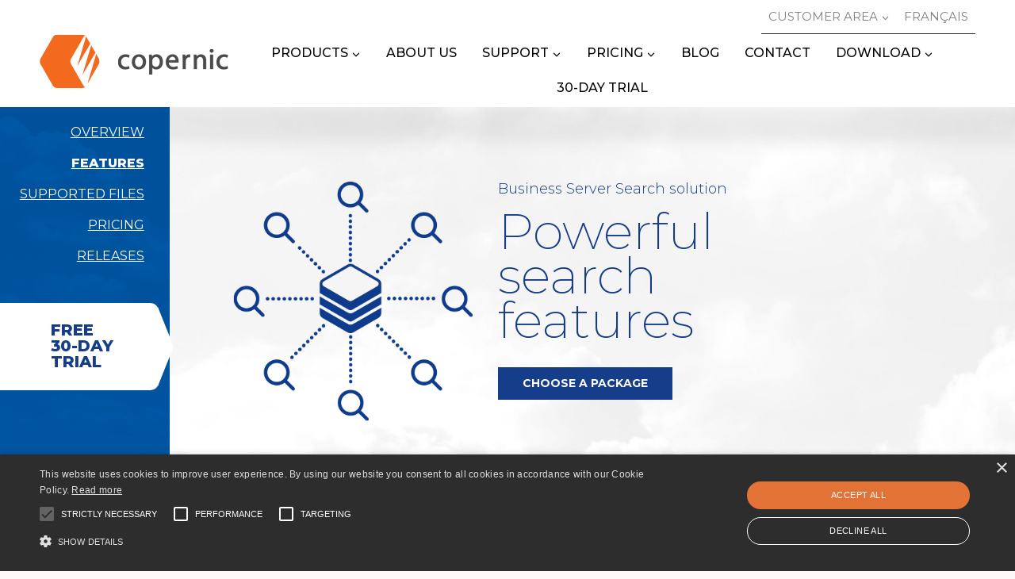

--- FILE ---
content_type: text/html; charset=UTF-8
request_url: https://copernic.com/en/server/features/
body_size: 33273
content:
<!doctype html>
<html lang="en-CA" class="no-js" itemtype="https://schema.org/WebPage" itemscope>
<head> <script>
var gform;gform||(document.addEventListener("gform_main_scripts_loaded",function(){gform.scriptsLoaded=!0}),document.addEventListener("gform/theme/scripts_loaded",function(){gform.themeScriptsLoaded=!0}),window.addEventListener("DOMContentLoaded",function(){gform.domLoaded=!0}),gform={domLoaded:!1,scriptsLoaded:!1,themeScriptsLoaded:!1,isFormEditor:()=>"function"==typeof InitializeEditor,callIfLoaded:function(o){return!(!gform.domLoaded||!gform.scriptsLoaded||!gform.themeScriptsLoaded&&!gform.isFormEditor()||(gform.isFormEditor()&&console.warn("The use of gform.initializeOnLoaded() is deprecated in the form editor context and will be removed in Gravity Forms 3.1."),o(),0))},initializeOnLoaded:function(o){gform.callIfLoaded(o)||(document.addEventListener("gform_main_scripts_loaded",()=>{gform.scriptsLoaded=!0,gform.callIfLoaded(o)}),document.addEventListener("gform/theme/scripts_loaded",()=>{gform.themeScriptsLoaded=!0,gform.callIfLoaded(o)}),window.addEventListener("DOMContentLoaded",()=>{gform.domLoaded=!0,gform.callIfLoaded(o)}))},hooks:{action:{},filter:{}},addAction:function(o,r,e,t){gform.addHook("action",o,r,e,t)},addFilter:function(o,r,e,t){gform.addHook("filter",o,r,e,t)},doAction:function(o){gform.doHook("action",o,arguments)},applyFilters:function(o){return gform.doHook("filter",o,arguments)},removeAction:function(o,r){gform.removeHook("action",o,r)},removeFilter:function(o,r,e){gform.removeHook("filter",o,r,e)},addHook:function(o,r,e,t,n){null==gform.hooks[o][r]&&(gform.hooks[o][r]=[]);var d=gform.hooks[o][r];null==n&&(n=r+"_"+d.length),gform.hooks[o][r].push({tag:n,callable:e,priority:t=null==t?10:t})},doHook:function(r,o,e){var t;if(e=Array.prototype.slice.call(e,1),null!=gform.hooks[r][o]&&((o=gform.hooks[r][o]).sort(function(o,r){return o.priority-r.priority}),o.forEach(function(o){"function"!=typeof(t=o.callable)&&(t=window[t]),"action"==r?t.apply(null,e):e[0]=t.apply(null,e)})),"filter"==r)return e[0]},removeHook:function(o,r,t,n){var e;null!=gform.hooks[o][r]&&(e=(e=gform.hooks[o][r]).filter(function(o,r,e){return!!(null!=n&&n!=o.tag||null!=t&&t!=o.priority)}),gform.hooks[o][r]=e)}});
</script>

	<meta charset="UTF-8">
	<meta name="viewport" content="width=device-width, initial-scale=1, minimum-scale=1">
				<script type="text/javascript">!function(){var b=function(){window.__AudioEyeInstallSource="wordpress"; window.__AudioEyeSiteHash="b69510392c714f02b2ee5e0d03461ec5"; var a=document.createElement("script");a.src="https://wsmcdn.audioeye.com/aem.js";a.type="text/javascript";a.setAttribute("async","");document.getElementsByTagName("body")[0].appendChild(a)};"complete"!==document.readyState?window.addEventListener?window.addEventListener("load",b):window.attachEvent&&window.attachEvent("onload",b):b()}();</script>
			<meta name='robots' content='index, follow, max-image-preview:large, max-snippet:-1, max-video-preview:-1' />
	<style>img:is([sizes="auto" i], [sizes^="auto," i]) { contain-intrinsic-size: 3000px 1500px }</style>
	
	<!-- This site is optimized with the Yoast SEO plugin v26.8 - https://yoast.com/product/yoast-seo-wordpress/ -->
	<title>Discover Our Premier Enterprise Search Tools &amp; Features | Copernic</title>
	<meta name="description" content="Copernic offers powerful enterprise search tools and features for businesses. Find what you need faster - try Business Server Search now!" />
	<link rel="canonical" href="https://copernic.com/en/server/features/" />
	<meta property="og:locale" content="en_US" />
	<meta property="og:type" content="article" />
	<meta property="og:title" content="Discover Our Premier Enterprise Search Tools &amp; Features | Copernic" />
	<meta property="og:description" content="Copernic offers powerful enterprise search tools and features for businesses. Find what you need faster - try Business Server Search now!" />
	<meta property="og:url" content="https://copernic.com/en/server/features/" />
	<meta property="og:site_name" content="Copernic" />
	<meta property="article:modified_time" content="2026-01-19T16:09:21+00:00" />
	<meta property="og:image" content="https://copernic.com/wp-content/uploads/2021/08/copernic-smo.png" />
	<meta property="og:image:width" content="228" />
	<meta property="og:image:height" content="230" />
	<meta property="og:image:type" content="image/png" />
	<meta name="twitter:card" content="summary_large_image" />
	<meta name="twitter:label1" content="Est. reading time" />
	<meta name="twitter:data1" content="6 minutes" />
	<script type="application/ld+json" class="yoast-schema-graph">{"@context":"https://schema.org","@graph":[{"@type":"WebPage","@id":"https://copernic.com/en/server/features/","url":"https://copernic.com/en/server/features/","name":"Discover Our Premier Enterprise Search Tools & Features | Copernic","isPartOf":{"@id":"https://copernic.com/en/#website"},"primaryImageOfPage":{"@id":"https://copernic.com/en/server/features/#primaryimage"},"image":{"@id":"https://copernic.com/en/server/features/#primaryimage"},"thumbnailUrl":"https://copernic.com/wp-content/uploads/2021/08/copernic-smo.png","datePublished":"2021-04-30T15:31:28+00:00","dateModified":"2026-01-19T16:09:21+00:00","description":"Copernic offers powerful enterprise search tools and features for businesses. Find what you need faster - try Business Server Search now!","breadcrumb":{"@id":"https://copernic.com/en/server/features/#breadcrumb"},"inLanguage":"en-CA","potentialAction":[{"@type":"ReadAction","target":["https://copernic.com/en/server/features/"]}]},{"@type":"ImageObject","inLanguage":"en-CA","@id":"https://copernic.com/en/server/features/#primaryimage","url":"https://copernic.com/wp-content/uploads/2021/08/copernic-smo.png","contentUrl":"https://copernic.com/wp-content/uploads/2021/08/copernic-smo.png","width":228,"height":230,"caption":"Copernic Search"},{"@type":"BreadcrumbList","@id":"https://copernic.com/en/server/features/#breadcrumb","itemListElement":[{"@type":"ListItem","position":1,"name":"Home","item":"https://copernic.com/en/"},{"@type":"ListItem","position":2,"name":"Server","item":"https://copernic.com/en/server/"},{"@type":"ListItem","position":3,"name":"Features"}]},{"@type":"WebSite","@id":"https://copernic.com/en/#website","url":"https://copernic.com/en/","name":"Copernic","description":"","publisher":{"@id":"https://copernic.com/en/#organization"},"potentialAction":[{"@type":"SearchAction","target":{"@type":"EntryPoint","urlTemplate":"https://copernic.com/en/?s={search_term_string}"},"query-input":{"@type":"PropertyValueSpecification","valueRequired":true,"valueName":"search_term_string"}}],"inLanguage":"en-CA"},{"@type":"Organization","@id":"https://copernic.com/en/#organization","name":"Copernic","url":"https://copernic.com/en/","logo":{"@type":"ImageObject","inLanguage":"en-CA","@id":"https://copernic.com/en/#/schema/logo/image/","url":"https://copernic.com/wp-content/uploads/2023/12/logo.png","contentUrl":"https://copernic.com/wp-content/uploads/2023/12/logo.png","width":238,"height":68,"caption":"Copernic"},"image":{"@id":"https://copernic.com/en/#/schema/logo/image/"}}]}</script>
	<!-- / Yoast SEO plugin. -->


<link rel="alternate" type="application/rss+xml" title="Copernic &raquo; Feed" href="https://copernic.com/en/feed/" />
<link rel="alternate" type="application/rss+xml" title="Copernic &raquo; Comments Feed" href="https://copernic.com/en/comments/feed/" />
			<script>document.documentElement.classList.remove( 'no-js' );</script>
			<script>
window._wpemojiSettings = {"baseUrl":"https:\/\/s.w.org\/images\/core\/emoji\/16.0.1\/72x72\/","ext":".png","svgUrl":"https:\/\/s.w.org\/images\/core\/emoji\/16.0.1\/svg\/","svgExt":".svg","source":{"concatemoji":"https:\/\/copernic.com\/wp-includes\/js\/wp-emoji-release.min.js?ver=6.8.3"}};
/*! This file is auto-generated */
!function(s,n){var o,i,e;function c(e){try{var t={supportTests:e,timestamp:(new Date).valueOf()};sessionStorage.setItem(o,JSON.stringify(t))}catch(e){}}function p(e,t,n){e.clearRect(0,0,e.canvas.width,e.canvas.height),e.fillText(t,0,0);var t=new Uint32Array(e.getImageData(0,0,e.canvas.width,e.canvas.height).data),a=(e.clearRect(0,0,e.canvas.width,e.canvas.height),e.fillText(n,0,0),new Uint32Array(e.getImageData(0,0,e.canvas.width,e.canvas.height).data));return t.every(function(e,t){return e===a[t]})}function u(e,t){e.clearRect(0,0,e.canvas.width,e.canvas.height),e.fillText(t,0,0);for(var n=e.getImageData(16,16,1,1),a=0;a<n.data.length;a++)if(0!==n.data[a])return!1;return!0}function f(e,t,n,a){switch(t){case"flag":return n(e,"\ud83c\udff3\ufe0f\u200d\u26a7\ufe0f","\ud83c\udff3\ufe0f\u200b\u26a7\ufe0f")?!1:!n(e,"\ud83c\udde8\ud83c\uddf6","\ud83c\udde8\u200b\ud83c\uddf6")&&!n(e,"\ud83c\udff4\udb40\udc67\udb40\udc62\udb40\udc65\udb40\udc6e\udb40\udc67\udb40\udc7f","\ud83c\udff4\u200b\udb40\udc67\u200b\udb40\udc62\u200b\udb40\udc65\u200b\udb40\udc6e\u200b\udb40\udc67\u200b\udb40\udc7f");case"emoji":return!a(e,"\ud83e\udedf")}return!1}function g(e,t,n,a){var r="undefined"!=typeof WorkerGlobalScope&&self instanceof WorkerGlobalScope?new OffscreenCanvas(300,150):s.createElement("canvas"),o=r.getContext("2d",{willReadFrequently:!0}),i=(o.textBaseline="top",o.font="600 32px Arial",{});return e.forEach(function(e){i[e]=t(o,e,n,a)}),i}function t(e){var t=s.createElement("script");t.src=e,t.defer=!0,s.head.appendChild(t)}"undefined"!=typeof Promise&&(o="wpEmojiSettingsSupports",i=["flag","emoji"],n.supports={everything:!0,everythingExceptFlag:!0},e=new Promise(function(e){s.addEventListener("DOMContentLoaded",e,{once:!0})}),new Promise(function(t){var n=function(){try{var e=JSON.parse(sessionStorage.getItem(o));if("object"==typeof e&&"number"==typeof e.timestamp&&(new Date).valueOf()<e.timestamp+604800&&"object"==typeof e.supportTests)return e.supportTests}catch(e){}return null}();if(!n){if("undefined"!=typeof Worker&&"undefined"!=typeof OffscreenCanvas&&"undefined"!=typeof URL&&URL.createObjectURL&&"undefined"!=typeof Blob)try{var e="postMessage("+g.toString()+"("+[JSON.stringify(i),f.toString(),p.toString(),u.toString()].join(",")+"));",a=new Blob([e],{type:"text/javascript"}),r=new Worker(URL.createObjectURL(a),{name:"wpTestEmojiSupports"});return void(r.onmessage=function(e){c(n=e.data),r.terminate(),t(n)})}catch(e){}c(n=g(i,f,p,u))}t(n)}).then(function(e){for(var t in e)n.supports[t]=e[t],n.supports.everything=n.supports.everything&&n.supports[t],"flag"!==t&&(n.supports.everythingExceptFlag=n.supports.everythingExceptFlag&&n.supports[t]);n.supports.everythingExceptFlag=n.supports.everythingExceptFlag&&!n.supports.flag,n.DOMReady=!1,n.readyCallback=function(){n.DOMReady=!0}}).then(function(){return e}).then(function(){var e;n.supports.everything||(n.readyCallback(),(e=n.source||{}).concatemoji?t(e.concatemoji):e.wpemoji&&e.twemoji&&(t(e.twemoji),t(e.wpemoji)))}))}((window,document),window._wpemojiSettings);
</script>
<link rel='stylesheet' id='bw_desktop_pricing_style-css' href='https://copernic.com/wp-content/themes/kadence-child/includes/acf-blocks/bw-desktop-pricing/style.css?ver=0.0.22' media='all' />
<link rel='stylesheet' id='bw_package_compare_style-css' href='https://copernic.com/wp-content/themes/kadence-child/includes/acf-blocks/bw-package-compare/style.css?ver=0.0.22' media='all' />
<link rel='stylesheet' id='bw_server_pricing_style-css' href='https://copernic.com/wp-content/themes/kadence-child/includes/acf-blocks/bw-server-pricing/style.css?ver=0.0.22' media='all' />
<style id='wp-emoji-styles-inline-css'>

	img.wp-smiley, img.emoji {
		display: inline !important;
		border: none !important;
		box-shadow: none !important;
		height: 1em !important;
		width: 1em !important;
		margin: 0 0.07em !important;
		vertical-align: -0.1em !important;
		background: none !important;
		padding: 0 !important;
	}
</style>
<link rel='stylesheet' id='wp-block-library-css' href='https://copernic.com/wp-includes/css/dist/block-library/style.min.css?ver=6.8.3' media='all' />
<style id='classic-theme-styles-inline-css'>
/*! This file is auto-generated */
.wp-block-button__link{color:#fff;background-color:#32373c;border-radius:9999px;box-shadow:none;text-decoration:none;padding:calc(.667em + 2px) calc(1.333em + 2px);font-size:1.125em}.wp-block-file__button{background:#32373c;color:#fff;text-decoration:none}
</style>
<style id='global-styles-inline-css'>
:root{--wp--preset--aspect-ratio--square: 1;--wp--preset--aspect-ratio--4-3: 4/3;--wp--preset--aspect-ratio--3-4: 3/4;--wp--preset--aspect-ratio--3-2: 3/2;--wp--preset--aspect-ratio--2-3: 2/3;--wp--preset--aspect-ratio--16-9: 16/9;--wp--preset--aspect-ratio--9-16: 9/16;--wp--preset--color--black: #000000;--wp--preset--color--cyan-bluish-gray: #abb8c3;--wp--preset--color--white: #ffffff;--wp--preset--color--pale-pink: #f78da7;--wp--preset--color--vivid-red: #cf2e2e;--wp--preset--color--luminous-vivid-orange: #ff6900;--wp--preset--color--luminous-vivid-amber: #fcb900;--wp--preset--color--light-green-cyan: #7bdcb5;--wp--preset--color--vivid-green-cyan: #00d084;--wp--preset--color--pale-cyan-blue: #8ed1fc;--wp--preset--color--vivid-cyan-blue: #0693e3;--wp--preset--color--vivid-purple: #9b51e0;--wp--preset--color--theme-palette-1: var(--global-palette1);--wp--preset--color--theme-palette-2: var(--global-palette2);--wp--preset--color--theme-palette-3: var(--global-palette3);--wp--preset--color--theme-palette-4: var(--global-palette4);--wp--preset--color--theme-palette-5: var(--global-palette5);--wp--preset--color--theme-palette-6: var(--global-palette6);--wp--preset--color--theme-palette-7: var(--global-palette7);--wp--preset--color--theme-palette-8: var(--global-palette8);--wp--preset--color--theme-palette-9: var(--global-palette9);--wp--preset--color--theme-palette-10: var(--global-palette10);--wp--preset--color--theme-palette-11: var(--global-palette11);--wp--preset--color--theme-palette-12: var(--global-palette12);--wp--preset--color--theme-palette-13: var(--global-palette13);--wp--preset--color--theme-palette-14: var(--global-palette14);--wp--preset--color--theme-palette-15: var(--global-palette15);--wp--preset--color--kb-palette-6: #fef8f4;--wp--preset--color--kb-palette-1: #f9f9f9;--wp--preset--color--kb-palette-2: #80aadb;--wp--preset--gradient--vivid-cyan-blue-to-vivid-purple: linear-gradient(135deg,rgba(6,147,227,1) 0%,rgb(155,81,224) 100%);--wp--preset--gradient--light-green-cyan-to-vivid-green-cyan: linear-gradient(135deg,rgb(122,220,180) 0%,rgb(0,208,130) 100%);--wp--preset--gradient--luminous-vivid-amber-to-luminous-vivid-orange: linear-gradient(135deg,rgba(252,185,0,1) 0%,rgba(255,105,0,1) 100%);--wp--preset--gradient--luminous-vivid-orange-to-vivid-red: linear-gradient(135deg,rgba(255,105,0,1) 0%,rgb(207,46,46) 100%);--wp--preset--gradient--very-light-gray-to-cyan-bluish-gray: linear-gradient(135deg,rgb(238,238,238) 0%,rgb(169,184,195) 100%);--wp--preset--gradient--cool-to-warm-spectrum: linear-gradient(135deg,rgb(74,234,220) 0%,rgb(151,120,209) 20%,rgb(207,42,186) 40%,rgb(238,44,130) 60%,rgb(251,105,98) 80%,rgb(254,248,76) 100%);--wp--preset--gradient--blush-light-purple: linear-gradient(135deg,rgb(255,206,236) 0%,rgb(152,150,240) 100%);--wp--preset--gradient--blush-bordeaux: linear-gradient(135deg,rgb(254,205,165) 0%,rgb(254,45,45) 50%,rgb(107,0,62) 100%);--wp--preset--gradient--luminous-dusk: linear-gradient(135deg,rgb(255,203,112) 0%,rgb(199,81,192) 50%,rgb(65,88,208) 100%);--wp--preset--gradient--pale-ocean: linear-gradient(135deg,rgb(255,245,203) 0%,rgb(182,227,212) 50%,rgb(51,167,181) 100%);--wp--preset--gradient--electric-grass: linear-gradient(135deg,rgb(202,248,128) 0%,rgb(113,206,126) 100%);--wp--preset--gradient--midnight: linear-gradient(135deg,rgb(2,3,129) 0%,rgb(40,116,252) 100%);--wp--preset--font-size--small: var(--global-font-size-small);--wp--preset--font-size--medium: var(--global-font-size-medium);--wp--preset--font-size--large: var(--global-font-size-large);--wp--preset--font-size--x-large: 42px;--wp--preset--font-size--larger: var(--global-font-size-larger);--wp--preset--font-size--xxlarge: var(--global-font-size-xxlarge);--wp--preset--spacing--20: 0.44rem;--wp--preset--spacing--30: 0.67rem;--wp--preset--spacing--40: 1rem;--wp--preset--spacing--50: 1.5rem;--wp--preset--spacing--60: 2.25rem;--wp--preset--spacing--70: 3.38rem;--wp--preset--spacing--80: 5.06rem;--wp--preset--shadow--natural: 6px 6px 9px rgba(0, 0, 0, 0.2);--wp--preset--shadow--deep: 12px 12px 50px rgba(0, 0, 0, 0.4);--wp--preset--shadow--sharp: 6px 6px 0px rgba(0, 0, 0, 0.2);--wp--preset--shadow--outlined: 6px 6px 0px -3px rgba(255, 255, 255, 1), 6px 6px rgba(0, 0, 0, 1);--wp--preset--shadow--crisp: 6px 6px 0px rgba(0, 0, 0, 1);}:where(.is-layout-flex){gap: 0.5em;}:where(.is-layout-grid){gap: 0.5em;}body .is-layout-flex{display: flex;}.is-layout-flex{flex-wrap: wrap;align-items: center;}.is-layout-flex > :is(*, div){margin: 0;}body .is-layout-grid{display: grid;}.is-layout-grid > :is(*, div){margin: 0;}:where(.wp-block-columns.is-layout-flex){gap: 2em;}:where(.wp-block-columns.is-layout-grid){gap: 2em;}:where(.wp-block-post-template.is-layout-flex){gap: 1.25em;}:where(.wp-block-post-template.is-layout-grid){gap: 1.25em;}.has-black-color{color: var(--wp--preset--color--black) !important;}.has-cyan-bluish-gray-color{color: var(--wp--preset--color--cyan-bluish-gray) !important;}.has-white-color{color: var(--wp--preset--color--white) !important;}.has-pale-pink-color{color: var(--wp--preset--color--pale-pink) !important;}.has-vivid-red-color{color: var(--wp--preset--color--vivid-red) !important;}.has-luminous-vivid-orange-color{color: var(--wp--preset--color--luminous-vivid-orange) !important;}.has-luminous-vivid-amber-color{color: var(--wp--preset--color--luminous-vivid-amber) !important;}.has-light-green-cyan-color{color: var(--wp--preset--color--light-green-cyan) !important;}.has-vivid-green-cyan-color{color: var(--wp--preset--color--vivid-green-cyan) !important;}.has-pale-cyan-blue-color{color: var(--wp--preset--color--pale-cyan-blue) !important;}.has-vivid-cyan-blue-color{color: var(--wp--preset--color--vivid-cyan-blue) !important;}.has-vivid-purple-color{color: var(--wp--preset--color--vivid-purple) !important;}.has-black-background-color{background-color: var(--wp--preset--color--black) !important;}.has-cyan-bluish-gray-background-color{background-color: var(--wp--preset--color--cyan-bluish-gray) !important;}.has-white-background-color{background-color: var(--wp--preset--color--white) !important;}.has-pale-pink-background-color{background-color: var(--wp--preset--color--pale-pink) !important;}.has-vivid-red-background-color{background-color: var(--wp--preset--color--vivid-red) !important;}.has-luminous-vivid-orange-background-color{background-color: var(--wp--preset--color--luminous-vivid-orange) !important;}.has-luminous-vivid-amber-background-color{background-color: var(--wp--preset--color--luminous-vivid-amber) !important;}.has-light-green-cyan-background-color{background-color: var(--wp--preset--color--light-green-cyan) !important;}.has-vivid-green-cyan-background-color{background-color: var(--wp--preset--color--vivid-green-cyan) !important;}.has-pale-cyan-blue-background-color{background-color: var(--wp--preset--color--pale-cyan-blue) !important;}.has-vivid-cyan-blue-background-color{background-color: var(--wp--preset--color--vivid-cyan-blue) !important;}.has-vivid-purple-background-color{background-color: var(--wp--preset--color--vivid-purple) !important;}.has-black-border-color{border-color: var(--wp--preset--color--black) !important;}.has-cyan-bluish-gray-border-color{border-color: var(--wp--preset--color--cyan-bluish-gray) !important;}.has-white-border-color{border-color: var(--wp--preset--color--white) !important;}.has-pale-pink-border-color{border-color: var(--wp--preset--color--pale-pink) !important;}.has-vivid-red-border-color{border-color: var(--wp--preset--color--vivid-red) !important;}.has-luminous-vivid-orange-border-color{border-color: var(--wp--preset--color--luminous-vivid-orange) !important;}.has-luminous-vivid-amber-border-color{border-color: var(--wp--preset--color--luminous-vivid-amber) !important;}.has-light-green-cyan-border-color{border-color: var(--wp--preset--color--light-green-cyan) !important;}.has-vivid-green-cyan-border-color{border-color: var(--wp--preset--color--vivid-green-cyan) !important;}.has-pale-cyan-blue-border-color{border-color: var(--wp--preset--color--pale-cyan-blue) !important;}.has-vivid-cyan-blue-border-color{border-color: var(--wp--preset--color--vivid-cyan-blue) !important;}.has-vivid-purple-border-color{border-color: var(--wp--preset--color--vivid-purple) !important;}.has-vivid-cyan-blue-to-vivid-purple-gradient-background{background: var(--wp--preset--gradient--vivid-cyan-blue-to-vivid-purple) !important;}.has-light-green-cyan-to-vivid-green-cyan-gradient-background{background: var(--wp--preset--gradient--light-green-cyan-to-vivid-green-cyan) !important;}.has-luminous-vivid-amber-to-luminous-vivid-orange-gradient-background{background: var(--wp--preset--gradient--luminous-vivid-amber-to-luminous-vivid-orange) !important;}.has-luminous-vivid-orange-to-vivid-red-gradient-background{background: var(--wp--preset--gradient--luminous-vivid-orange-to-vivid-red) !important;}.has-very-light-gray-to-cyan-bluish-gray-gradient-background{background: var(--wp--preset--gradient--very-light-gray-to-cyan-bluish-gray) !important;}.has-cool-to-warm-spectrum-gradient-background{background: var(--wp--preset--gradient--cool-to-warm-spectrum) !important;}.has-blush-light-purple-gradient-background{background: var(--wp--preset--gradient--blush-light-purple) !important;}.has-blush-bordeaux-gradient-background{background: var(--wp--preset--gradient--blush-bordeaux) !important;}.has-luminous-dusk-gradient-background{background: var(--wp--preset--gradient--luminous-dusk) !important;}.has-pale-ocean-gradient-background{background: var(--wp--preset--gradient--pale-ocean) !important;}.has-electric-grass-gradient-background{background: var(--wp--preset--gradient--electric-grass) !important;}.has-midnight-gradient-background{background: var(--wp--preset--gradient--midnight) !important;}.has-small-font-size{font-size: var(--wp--preset--font-size--small) !important;}.has-medium-font-size{font-size: var(--wp--preset--font-size--medium) !important;}.has-large-font-size{font-size: var(--wp--preset--font-size--large) !important;}.has-x-large-font-size{font-size: var(--wp--preset--font-size--x-large) !important;}
:where(.wp-block-post-template.is-layout-flex){gap: 1.25em;}:where(.wp-block-post-template.is-layout-grid){gap: 1.25em;}
:where(.wp-block-columns.is-layout-flex){gap: 2em;}:where(.wp-block-columns.is-layout-grid){gap: 2em;}
:root :where(.wp-block-pullquote){font-size: 1.5em;line-height: 1.6;}
</style>
<link rel='stylesheet' id='wpml-menu-item-0-css' href='https://copernic.com/wp-content/plugins/sitepress-multilingual-cms/templates/language-switchers/menu-item/style.min.css?ver=1' media='all' />
<link rel='stylesheet' id='cms-navigation-style-base-css' href='https://copernic.com/wp-content/plugins/wpml-cms-nav/res/css/cms-navigation-base.css?ver=1.5.6' media='screen' />
<link rel='stylesheet' id='cms-navigation-style-css' href='https://copernic.com/wp-content/plugins/wpml-cms-nav/res/css/cms-navigation.css?ver=1.5.6' media='screen' />
<link rel='stylesheet' id='child-theme-css' href='https://copernic.com/wp-content/themes/kadence-child/style.css?ver=100' media='all' />
<link rel='stylesheet' id='kadence-global-css' href='https://copernic.com/wp-content/themes/kadence/assets/css/global.min.css?ver=1764273596' media='all' />
<style id='kadence-global-inline-css'>
/* Kadence Base CSS */
:root{--global-palette1:#f36923;--global-palette2:#153d8a;--global-palette3:#000000;--global-palette4:#494949;--global-palette5:#808080;--global-palette6:#718096;--global-palette7:#f7f7f7;--global-palette8:#fcf8f7;--global-palette9:#ffffff;--global-palette10:oklch(from var(--global-palette1) calc(l + 0.10 * (1 - l)) calc(c * 1.00) calc(h + 180) / 100%);--global-palette11:#13612e;--global-palette12:#1159af;--global-palette13:#b82105;--global-palette14:#f7630c;--global-palette15:#f5a524;--global-palette9rgb:255, 255, 255;--global-palette-highlight:var(--global-palette1);--global-palette-highlight-alt:var(--global-palette5);--global-palette-highlight-alt2:var(--global-palette9);--global-palette-btn-bg:var(--global-palette1);--global-palette-btn-bg-hover:var(--global-palette9);--global-palette-btn:var(--global-palette9);--global-palette-btn-hover:var(--global-palette1);--global-palette-btn-sec-bg:var(--global-palette7);--global-palette-btn-sec-bg-hover:var(--global-palette2);--global-palette-btn-sec:var(--global-palette3);--global-palette-btn-sec-hover:var(--global-palette9);--global-body-font-family:Montserrat, sans-serif;--global-heading-font-family:inherit;--global-primary-nav-font-family:inherit;--global-fallback-font:sans-serif;--global-display-fallback-font:sans-serif;--global-content-width:1140px;--global-content-wide-width:calc(1140px + 230px);--global-content-narrow-width:842px;--global-content-edge-padding:15px;--global-content-boxed-padding:2rem;--global-calc-content-width:calc(1140px - var(--global-content-edge-padding) - var(--global-content-edge-padding) );--wp--style--global--content-size:var(--global-calc-content-width);}.wp-site-blocks{--global-vw:calc( 100vw - ( 0.5 * var(--scrollbar-offset)));}body{background:var(--global-palette8);}body, input, select, optgroup, textarea{font-style:normal;font-weight:normal;font-size:15px;line-height:1.5rem;font-family:var(--global-body-font-family);color:#2a2a2a;}.content-bg, body.content-style-unboxed .site{background:var(--global-palette9);}h1,h2,h3,h4,h5,h6{font-family:var(--global-heading-font-family);}h1{font-style:normal;font-weight:200;font-size:38px;line-height:1.5;color:var(--global-palette3);}h2{font-style:normal;font-weight:300;font-size:29px;line-height:1em;color:var(--global-palette3);}h3{font-style:normal;font-weight:200;font-size:28px;line-height:1;color:var(--global-palette3);}h4{font-style:normal;font-weight:200;font-size:22px;line-height:1.5;color:var(--global-palette3);}h5{font-style:normal;font-weight:200;font-size:20px;line-height:1.5;color:var(--global-palette3);}h6{font-style:normal;font-weight:700;font-size:18px;line-height:1.5;color:var(--global-palette3);}@media all and (max-width: 767px){h1{font-size:1.8px;}h2{font-size:22px;}h3{font-size:21px;}h4{font-size:20px;}h5{font-size:19px;}}.entry-hero .kadence-breadcrumbs{max-width:1140px;}.site-container, .site-header-row-layout-contained, .site-footer-row-layout-contained, .entry-hero-layout-contained, .comments-area, .alignfull > .wp-block-cover__inner-container, .alignwide > .wp-block-cover__inner-container{max-width:var(--global-content-width);}.content-width-narrow .content-container.site-container, .content-width-narrow .hero-container.site-container{max-width:var(--global-content-narrow-width);}@media all and (min-width: 1370px){.wp-site-blocks .content-container  .alignwide{margin-left:-115px;margin-right:-115px;width:unset;max-width:unset;}}@media all and (min-width: 1102px){.content-width-narrow .wp-site-blocks .content-container .alignwide{margin-left:-130px;margin-right:-130px;width:unset;max-width:unset;}}.content-style-boxed .wp-site-blocks .entry-content .alignwide{margin-left:calc( -1 * var( --global-content-boxed-padding ) );margin-right:calc( -1 * var( --global-content-boxed-padding ) );}.content-area{margin-top:5rem;margin-bottom:5rem;}@media all and (max-width: 1024px){.content-area{margin-top:3rem;margin-bottom:3rem;}}@media all and (max-width: 767px){.content-area{margin-top:2rem;margin-bottom:2rem;}}@media all and (max-width: 1024px){:root{--global-content-boxed-padding:2rem;}}@media all and (max-width: 767px){:root{--global-content-boxed-padding:1.5rem;}}.entry-content-wrap{padding:2rem;}@media all and (max-width: 1024px){.entry-content-wrap{padding:2rem;}}@media all and (max-width: 767px){.entry-content-wrap{padding:1.5rem;}}.entry.single-entry{box-shadow:0px 15px 15px -10px rgba(0,0,0,0.05);}.entry.loop-entry{box-shadow:0px 15px 15px -10px rgba(0,0,0,0.05);}.loop-entry .entry-content-wrap{padding:2rem;}@media all and (max-width: 1024px){.loop-entry .entry-content-wrap{padding:2rem;}}@media all and (max-width: 767px){.loop-entry .entry-content-wrap{padding:1.5rem;}}button, .button, .wp-block-button__link, input[type="button"], input[type="reset"], input[type="submit"], .fl-button, .elementor-button-wrapper .elementor-button, .wc-block-components-checkout-place-order-button, .wc-block-cart__submit{font-style:normal;font-weight:700;font-size:14px;line-height:1.1em;text-transform:uppercase;border-radius:0px;padding:12px 30px 12px 30px;border:1px solid currentColor;border-color:var(--global-palette1);box-shadow:0px 0px 0px -7px rgba(0,0,0,0);}.wp-block-button.is-style-outline .wp-block-button__link{padding:12px 30px 12px 30px;}button:hover, button:focus, button:active, .button:hover, .button:focus, .button:active, .wp-block-button__link:hover, .wp-block-button__link:focus, .wp-block-button__link:active, input[type="button"]:hover, input[type="button"]:focus, input[type="button"]:active, input[type="reset"]:hover, input[type="reset"]:focus, input[type="reset"]:active, input[type="submit"]:hover, input[type="submit"]:focus, input[type="submit"]:active, .elementor-button-wrapper .elementor-button:hover, .elementor-button-wrapper .elementor-button:focus, .elementor-button-wrapper .elementor-button:active, .wc-block-cart__submit:hover{border-color:var(--global-palette1);box-shadow:0px 0px 0px -7px rgba(0,0,0,0.1);}.kb-button.kb-btn-global-outline.kb-btn-global-inherit{padding-top:calc(12px - 2px);padding-right:calc(30px - 2px);padding-bottom:calc(12px - 2px);padding-left:calc(30px - 2px);}@media all and (max-width: 1024px){button, .button, .wp-block-button__link, input[type="button"], input[type="reset"], input[type="submit"], .fl-button, .elementor-button-wrapper .elementor-button, .wc-block-components-checkout-place-order-button, .wc-block-cart__submit{border-color:var(--global-palette1);}}@media all and (max-width: 767px){button, .button, .wp-block-button__link, input[type="button"], input[type="reset"], input[type="submit"], .fl-button, .elementor-button-wrapper .elementor-button, .wc-block-components-checkout-place-order-button, .wc-block-cart__submit{border-color:var(--global-palette1);}}button.button-style-secondary, .button.button-style-secondary, .wp-block-button__link.button-style-secondary, input[type="button"].button-style-secondary, input[type="reset"].button-style-secondary, input[type="submit"].button-style-secondary, .fl-button.button-style-secondary, .elementor-button-wrapper .elementor-button.button-style-secondary, .wc-block-components-checkout-place-order-button.button-style-secondary, .wc-block-cart__submit.button-style-secondary{font-style:normal;font-weight:700;font-size:14px;line-height:1.1em;text-transform:uppercase;}@media all and (min-width: 1025px){.transparent-header .entry-hero .entry-hero-container-inner{padding-top:calc(30px + 90px);}}@media all and (max-width: 1024px){.mobile-transparent-header .entry-hero .entry-hero-container-inner{padding-top:90px;}}@media all and (max-width: 767px){.mobile-transparent-header .entry-hero .entry-hero-container-inner{padding-top:65px;}}#kt-scroll-up-reader, #kt-scroll-up{border-radius:0px 0px 0px 0px;bottom:30px;font-size:1.2em;padding:0.4em 0.4em 0.4em 0.4em;}#kt-scroll-up-reader.scroll-up-side-right, #kt-scroll-up.scroll-up-side-right{right:30px;}#kt-scroll-up-reader.scroll-up-side-left, #kt-scroll-up.scroll-up-side-left{left:30px;}.entry-hero.page-hero-section .entry-header{min-height:200px;}.loop-entry.type-post h2.entry-title{font-style:normal;font-weight:700;font-size:26px;line-height:34px;text-transform:capitalize;color:var(--global-palette1);}
/* Kadence Header CSS */
@media all and (max-width: 1024px){.mobile-transparent-header #masthead{position:absolute;left:0px;right:0px;z-index:100;}.kadence-scrollbar-fixer.mobile-transparent-header #masthead{right:var(--scrollbar-offset,0);}.mobile-transparent-header #masthead, .mobile-transparent-header .site-top-header-wrap .site-header-row-container-inner, .mobile-transparent-header .site-main-header-wrap .site-header-row-container-inner, .mobile-transparent-header .site-bottom-header-wrap .site-header-row-container-inner{background:transparent;}.site-header-row-tablet-layout-fullwidth, .site-header-row-tablet-layout-standard{padding:0px;}}@media all and (min-width: 1025px){.transparent-header #masthead{position:absolute;left:0px;right:0px;z-index:100;}.transparent-header.kadence-scrollbar-fixer #masthead{right:var(--scrollbar-offset,0);}.transparent-header #masthead, .transparent-header .site-top-header-wrap .site-header-row-container-inner, .transparent-header .site-main-header-wrap .site-header-row-container-inner, .transparent-header .site-bottom-header-wrap .site-header-row-container-inner{background:transparent;}}.site-branding a.brand img{max-width:238px;}.site-branding a.brand img.svg-logo-image{width:238px;}@media all and (max-width: 767px){.site-branding a.brand img{max-width:157px;}.site-branding a.brand img.svg-logo-image{width:157px;}}.site-branding{padding:0px 0px 24px 0px;}@media all and (max-width: 767px){.site-branding{padding:10px 0px 10px 0px;}}#masthead, #masthead .kadence-sticky-header.item-is-fixed:not(.item-at-start):not(.site-header-row-container):not(.site-main-header-wrap), #masthead .kadence-sticky-header.item-is-fixed:not(.item-at-start) > .site-header-row-container-inner{background:#ffffff;}.site-main-header-wrap .site-header-row-container-inner{border-bottom:5px none var(--global-palette3);}.site-main-header-inner-wrap{min-height:90px;}@media all and (max-width: 767px){.site-main-header-inner-wrap{min-height:65px;}}.site-main-header-wrap .site-header-row-container-inner>.site-container{padding:0px 50px 0px 50px;}@media all and (max-width: 767px){.site-main-header-wrap .site-header-row-container-inner>.site-container{padding:0px 15px 0px 15px;}}.site-top-header-wrap .site-header-row-container-inner{background:var(--global-palette9);}.site-top-header-inner-wrap{min-height:30px;}.site-top-header-wrap .site-header-row-container-inner>.site-container{padding:0px 50px 0px 50px;}.site-main-header-wrap.site-header-row-container.site-header-focus-item.site-header-row-layout-standard.kadence-sticky-header.item-is-fixed.item-is-stuck, .site-header-upper-inner-wrap.kadence-sticky-header.item-is-fixed.item-is-stuck, .site-header-inner-wrap.kadence-sticky-header.item-is-fixed.item-is-stuck, .site-top-header-wrap.site-header-row-container.site-header-focus-item.site-header-row-layout-standard.kadence-sticky-header.item-is-fixed.item-is-stuck, .site-bottom-header-wrap.site-header-row-container.site-header-focus-item.site-header-row-layout-standard.kadence-sticky-header.item-is-fixed.item-is-stuck{box-shadow:0px 0px 0px 0px rgba(0,0,0,0);}.header-navigation[class*="header-navigation-style-underline"] .header-menu-container.primary-menu-container>ul>li>a:after{width:calc( 100% - 2em);}.main-navigation .primary-menu-container > ul > li.menu-item > a{padding-left:calc(2em / 2);padding-right:calc(2em / 2);padding-top:0.6em;padding-bottom:0.6em;color:var(--global-palette3);}.main-navigation .primary-menu-container > ul > li.menu-item .dropdown-nav-special-toggle{right:calc(2em / 2);}.main-navigation .primary-menu-container > ul li.menu-item > a{font-style:normal;font-weight:500;font-size:16px;text-transform:uppercase;}.main-navigation .primary-menu-container > ul > li.menu-item > a:hover{color:var(--global-palette-highlight);}
					.header-navigation[class*="header-navigation-style-underline"] .header-menu-container.primary-menu-container>ul>li.current-menu-ancestor>a:after,
					.header-navigation[class*="header-navigation-style-underline"] .header-menu-container.primary-menu-container>ul>li.current-page-parent>a:after,
					.header-navigation[class*="header-navigation-style-underline"] .header-menu-container.primary-menu-container>ul>li.current-product-ancestor>a:after
				{transform:scale(1, 1) translate(50%, 0);}
					.main-navigation .primary-menu-container > ul > li.menu-item.current-menu-item > a, 
					.main-navigation .primary-menu-container > ul > li.menu-item.current-menu-ancestor > a, 
					.main-navigation .primary-menu-container > ul > li.menu-item.current-page-parent > a,
					.main-navigation .primary-menu-container > ul > li.menu-item.current-product-ancestor > a
				{color:var(--global-palette1);}.header-navigation[class*="header-navigation-style-underline"] .header-menu-container.secondary-menu-container>ul>li>a:after{width:calc( 100% - 1.2em);}.secondary-navigation .secondary-menu-container > ul > li.menu-item > a{padding-left:calc(1.2em / 2);padding-right:calc(1.2em / 2);padding-top:0.6em;padding-bottom:0.6em;color:var(--global-palette5);}.secondary-navigation .primary-menu-container > ul > li.menu-item .dropdown-nav-special-toggle{right:calc(1.2em / 2);}.secondary-navigation .secondary-menu-container > ul li.menu-item > a{font-style:normal;text-transform:uppercase;}.secondary-navigation .secondary-menu-container > ul > li.menu-item > a:hover{color:var(--global-palette-highlight);}.secondary-navigation .secondary-menu-container > ul > li.menu-item.current-menu-item > a{color:var(--global-palette3);}.header-navigation .header-menu-container ul ul.sub-menu, .header-navigation .header-menu-container ul ul.submenu{background:#171717;box-shadow:0px 2px 13px 0px rgba(0,0,0,0.1);}.header-navigation .header-menu-container ul ul li.menu-item, .header-menu-container ul.menu > li.kadence-menu-mega-enabled > ul > li.menu-item > a{border-bottom:1px solid rgba(255,255,255,0.1);border-radius:0px 0px 0px 0px;}.header-navigation .header-menu-container ul ul li.menu-item > a{width:250px;padding-top:1em;padding-bottom:1em;color:var(--global-palette9);font-style:normal;font-weight:200;font-size:14px;}.header-navigation .header-menu-container ul ul li.menu-item > a:hover{color:var(--global-palette1);background:#171717;border-radius:0px 0px 0px 0px;}.header-navigation .header-menu-container ul ul li.menu-item.current-menu-item > a{color:var(--global-palette9);background:#171717;border-radius:0px 0px 0px 0px;}.mobile-toggle-open-container .menu-toggle-open, .mobile-toggle-open-container .menu-toggle-open:focus{color:var(--global-palette1);padding:0.4em 0.6em 0.4em 0.6em;font-size:14px;}.mobile-toggle-open-container .menu-toggle-open.menu-toggle-style-bordered{border:1px solid currentColor;}.mobile-toggle-open-container .menu-toggle-open .menu-toggle-icon{font-size:30px;}.mobile-toggle-open-container .menu-toggle-open:hover, .mobile-toggle-open-container .menu-toggle-open:focus-visible{color:var(--global-palette-highlight);}.mobile-navigation ul li{font-style:normal;font-weight:700;font-size:14px;}@media all and (max-width: 767px){.mobile-navigation ul li{font-size:16px;}}.mobile-navigation ul li a{padding-top:1em;padding-bottom:1em;}.mobile-navigation ul li > a, .mobile-navigation ul li.menu-item-has-children > .drawer-nav-drop-wrap{color:var(--global-palette5);}.mobile-navigation ul li.current-menu-item > a, .mobile-navigation ul li.current-menu-item.menu-item-has-children > .drawer-nav-drop-wrap{color:var(--global-palette-highlight);}.mobile-navigation ul li.menu-item-has-children .drawer-nav-drop-wrap, .mobile-navigation ul li:not(.menu-item-has-children) a{border-bottom:1px solid rgba(255,255,255,0.1);}.mobile-navigation:not(.drawer-navigation-parent-toggle-true) ul li.menu-item-has-children .drawer-nav-drop-wrap button{border-left:1px solid rgba(255,255,255,0.1);}#mobile-drawer .drawer-inner, #mobile-drawer.popup-drawer-layout-fullwidth.popup-drawer-animation-slice .pop-portion-bg, #mobile-drawer.popup-drawer-layout-fullwidth.popup-drawer-animation-slice.pop-animated.show-drawer .drawer-inner{background:var(--global-palette4);}#mobile-drawer .drawer-header .drawer-toggle{padding:0.6em 0.15em 0.6em 0.15em;font-size:30px;}#mobile-drawer .drawer-header .drawer-toggle, #mobile-drawer .drawer-header .drawer-toggle:focus{color:var(--global-palette1);}
/* Kadence Footer CSS */
#colophon{background:var(--global-palette4);}.site-middle-footer-inner-wrap{padding-top:30px;padding-bottom:10px;grid-column-gap:30px;grid-row-gap:30px;}.site-middle-footer-inner-wrap .widget{margin-bottom:30px;}.site-middle-footer-inner-wrap .site-footer-section:not(:last-child):after{right:calc(-30px / 2);}.site-top-footer-wrap .site-footer-row-container-inner{font-style:normal;color:var(--global-palette5);}.site-footer .site-top-footer-wrap a:not(.button):not(.wp-block-button__link):not(.wp-element-button){color:var(--global-palette5);}.site-footer .site-top-footer-wrap a:not(.button):not(.wp-block-button__link):not(.wp-element-button):hover{color:var(--global-palette1);}.site-top-footer-inner-wrap{padding-top:55px;padding-bottom:30px;grid-column-gap:30px;grid-row-gap:30px;}.site-top-footer-inner-wrap .widget{margin-bottom:10px;}.site-top-footer-inner-wrap .site-footer-section:not(:last-child):after{right:calc(-30px / 2);}.site-bottom-footer-inner-wrap{padding-top:10px;padding-bottom:30px;grid-column-gap:30px;}.site-bottom-footer-inner-wrap .widget{margin-bottom:30px;}.site-bottom-footer-inner-wrap .site-footer-section:not(:last-child):after{right:calc(-30px / 2);}.footer-social-wrap .footer-social-inner-wrap{font-size:1.3em;gap:0.3em;}.site-footer .site-footer-wrap .site-footer-section .footer-social-wrap .footer-social-inner-wrap .social-button{color:var(--global-palette9);background:var(--global-palette5);border:2px none transparent;border-radius:100px;}.site-footer .site-footer-wrap .site-footer-section .footer-social-wrap .footer-social-inner-wrap .social-button:hover{color:var(--global-palette9);background:var(--global-palette1);}#colophon .footer-html{font-style:normal;color:var(--global-palette5);}
</style>
<link rel='stylesheet' id='kadence-header-css' href='https://copernic.com/wp-content/themes/kadence/assets/css/header.min.css?ver=1764273596' media='all' />
<link rel='stylesheet' id='kadence-content-css' href='https://copernic.com/wp-content/themes/kadence/assets/css/content.min.css?ver=1764273596' media='all' />
<link rel='stylesheet' id='kadence-footer-css' href='https://copernic.com/wp-content/themes/kadence/assets/css/footer.min.css?ver=1764273596' media='all' />
<link rel='stylesheet' id='kadence-blocks-rowlayout-css' href='https://copernic.com/wp-content/plugins/kadence-blocks/dist/style-blocks-rowlayout.css?ver=3.6.0' media='all' />
<link rel='stylesheet' id='kadence-blocks-column-css' href='https://copernic.com/wp-content/plugins/kadence-blocks/dist/style-blocks-column.css?ver=3.6.0' media='all' />
<style id='kadence-blocks-advancedheading-inline-css'>
	.wp-block-kadence-advancedheading mark{background:transparent;border-style:solid;border-width:0}
	.wp-block-kadence-advancedheading mark.kt-highlight{color:#f76a0c;}
	.kb-adv-heading-icon{display: inline-flex;justify-content: center;align-items: center;}
	.is-layout-constrained > .kb-advanced-heading-link {display: block;}.wp-block-kadence-advancedheading.has-background{padding: 0;}	.single-content .kadence-advanced-heading-wrapper h1,
	.single-content .kadence-advanced-heading-wrapper h2,
	.single-content .kadence-advanced-heading-wrapper h3,
	.single-content .kadence-advanced-heading-wrapper h4,
	.single-content .kadence-advanced-heading-wrapper h5,
	.single-content .kadence-advanced-heading-wrapper h6 {margin: 1.5em 0 .5em;}
	.single-content .kadence-advanced-heading-wrapper+* { margin-top:0;}.kb-screen-reader-text{position:absolute;width:1px;height:1px;padding:0;margin:-1px;overflow:hidden;clip:rect(0,0,0,0);}
</style>
<link rel='stylesheet' id='kadence-blocks-image-css' href='https://copernic.com/wp-content/plugins/kadence-blocks/dist/style-blocks-image.css?ver=3.6.0' media='all' />
<link rel='stylesheet' id='kadence-blocks-advancedbtn-css' href='https://copernic.com/wp-content/plugins/kadence-blocks/dist/style-blocks-advancedbtn.css?ver=3.6.0' media='all' />
<link rel='stylesheet' id='kadence-blocks-pro-aos-css' href='https://copernic.com/wp-content/plugins/kadence-blocks-pro/includes/assets/css/aos.min.css?ver=2.8.8' media='all' />
<style id='kadence-blocks-global-variables-inline-css'>
:root {--global-kb-font-size-sm:clamp(0.8rem, 0.73rem + 0.217vw, 0.9rem);--global-kb-font-size-md:clamp(1.1rem, 0.995rem + 0.326vw, 1.25rem);--global-kb-font-size-lg:clamp(1.75rem, 1.576rem + 0.543vw, 2rem);--global-kb-font-size-xl:clamp(2.25rem, 1.728rem + 1.63vw, 3rem);--global-kb-font-size-xxl:clamp(2.5rem, 1.456rem + 3.26vw, 4rem);--global-kb-font-size-xxxl:clamp(2.75rem, 0.489rem + 7.065vw, 6rem);}
</style>
<style id='kadence_blocks_css-inline-css'>
.kb-row-layout-id71_cee50e-18 > .kt-row-column-wrap{column-gap:var(--global-kb-gap-none, 0rem );max-width:1920px;margin-left:auto;margin-right:auto;padding-top:0px;padding-right:0px;padding-bottom:0px;padding-left:0px;min-height:490px;grid-template-columns:minmax(0, calc(16.7% - ((var(--global-kb-gap-none, 0rem ) * 1 )/2)))minmax(0, calc(83.3% - ((var(--global-kb-gap-none, 0rem ) * 1 )/2)));}.kb-row-layout-id71_cee50e-18{background-image:url('https://copernic.com/wp-content/uploads/2023/12/entete-desktop.jpg');background-size:cover;background-position:center center;background-attachment:scroll;background-repeat:no-repeat;}@media all and (max-width: 1024px){.kb-row-layout-id71_cee50e-18 > .kt-row-column-wrap{grid-template-columns:minmax(0, calc(16.7% - ((var(--global-kb-gap-none, 0rem ) * 1 )/2)))minmax(0, calc(83.3% - ((var(--global-kb-gap-none, 0rem ) * 1 )/2)));}}@media all and (max-width: 767px){.kb-row-layout-id71_cee50e-18 > .kt-row-column-wrap{min-height:400px;grid-template-columns:minmax(0, 1fr);}}.kadence-column71_76b9a6-0e > .kt-inside-inner-col{padding-top:20px;padding-right:32px;}.kadence-column71_76b9a6-0e > .kt-inside-inner-col{column-gap:var(--global-kb-gap-sm, 1rem);}.kadence-column71_76b9a6-0e > .kt-inside-inner-col{flex-direction:column;}.kadence-column71_76b9a6-0e > .kt-inside-inner-col > .aligncenter{width:100%;}.kadence-column71_76b9a6-0e > .kt-inside-inner-col{background-image:url('https://copernic.com/wp-content/uploads/2023/12/menu-server.jpg');background-size:cover;background-position:center center;background-attachment:scroll;background-repeat:no-repeat;}@media all and (max-width: 1024px){.kadence-column71_76b9a6-0e > .kt-inside-inner-col{flex-direction:column;justify-content:center;}}@media all and (max-width: 767px){.kadence-column71_76b9a6-0e > .kt-inside-inner-col{flex-direction:column;justify-content:center;}}.kadence-column71_d946d7-c0 > .kt-inside-inner-col{padding-top:var(--global-kb-spacing-sm, 1.5rem);padding-bottom:var(--global-kb-spacing-sm, 1.5rem);padding-left:var(--global-kb-spacing-xl, 4rem);}.kadence-column71_d946d7-c0 > .kt-inside-inner-col{column-gap:var(--global-kb-gap-sm, 1rem);}.kadence-column71_d946d7-c0 > .kt-inside-inner-col{flex-direction:column;}.kadence-column71_d946d7-c0 > .kt-inside-inner-col > .aligncenter{width:100%;}.kadence-column71_d946d7-c0 > .kt-inside-inner-col{background-color:var(--global-palette9, #ffffff);}.kadence-column71_d946d7-c0, .kt-inside-inner-col > .kadence-column71_d946d7-c0:not(.specificity){margin-top:var(--global-kb-spacing-md, 2rem);}@media all and (max-width: 1024px){.kadence-column71_d946d7-c0 > .kt-inside-inner-col{flex-direction:column;justify-content:center;}}@media all and (max-width: 767px){.kadence-column71_d946d7-c0 > .kt-inside-inner-col{flex-direction:column;justify-content:center;}}.wp-block-kadence-advancedheading.kt-adv-heading71_4b15f7-03, .wp-block-kadence-advancedheading.kt-adv-heading71_4b15f7-03[data-kb-block="kb-adv-heading71_4b15f7-03"]{padding-top:0px;padding-bottom:0px;margin-top:0px;margin-bottom:0px;text-align:left;font-size:var(--global-kb-font-size-md, 1.25rem);font-weight:800;font-family:Montserrat;}.wp-block-kadence-advancedheading.kt-adv-heading71_4b15f7-03 mark.kt-highlight, .wp-block-kadence-advancedheading.kt-adv-heading71_4b15f7-03[data-kb-block="kb-adv-heading71_4b15f7-03"] mark.kt-highlight{-webkit-box-decoration-break:clone;box-decoration-break:clone;}.wp-block-kadence-advancedheading.kt-adv-heading71_4b15f7-03 img.kb-inline-image, .wp-block-kadence-advancedheading.kt-adv-heading71_4b15f7-03[data-kb-block="kb-adv-heading71_4b15f7-03"] img.kb-inline-image{width:150px;display:inline-block;}.kadence-column71_e66228-fb > .kt-inside-inner-col{display:flex;}.kadence-column71_e66228-fb > .kt-inside-inner-col{column-gap:var(--global-kb-gap-sm, 1rem);}.kadence-column71_e66228-fb > .kt-inside-inner-col{flex-direction:column;justify-content:center;}.kadence-column71_e66228-fb > .kt-inside-inner-col > .aligncenter{width:100%;}.kt-row-column-wrap > .kadence-column71_e66228-fb{align-self:center;}.kt-inner-column-height-full:not(.kt-has-1-columns) > .wp-block-kadence-column.kadence-column71_e66228-fb{align-self:auto;}.kt-inner-column-height-full:not(.kt-has-1-columns) > .wp-block-kadence-column.kadence-column71_e66228-fb > .kt-inside-inner-col{flex-direction:column;justify-content:center;}@media all and (max-width: 1024px){.kt-row-column-wrap > .kadence-column71_e66228-fb{align-self:center;}}@media all and (max-width: 1024px){.kt-inner-column-height-full:not(.kt-has-1-columns) > .wp-block-kadence-column.kadence-column71_e66228-fb{align-self:auto;}}@media all and (max-width: 1024px){.kt-inner-column-height-full:not(.kt-has-1-columns) > .wp-block-kadence-column.kadence-column71_e66228-fb > .kt-inside-inner-col{flex-direction:column;justify-content:center;}}@media all and (max-width: 1024px){.kadence-column71_e66228-fb > .kt-inside-inner-col{flex-direction:column;justify-content:center;}}@media all and (max-width: 767px){.kt-row-column-wrap > .kadence-column71_e66228-fb{align-self:center;}.kt-inner-column-height-full:not(.kt-has-1-columns) > .wp-block-kadence-column.kadence-column71_e66228-fb{align-self:auto;}.kt-inner-column-height-full:not(.kt-has-1-columns) > .wp-block-kadence-column.kadence-column71_e66228-fb > .kt-inside-inner-col{flex-direction:column;justify-content:center;}.kadence-column71_e66228-fb > .kt-inside-inner-col{flex-direction:column;justify-content:center;}}.kb-row-layout-id71_3f75cf-c5 > .kt-row-column-wrap{align-content:center;}:where(.kb-row-layout-id71_3f75cf-c5 > .kt-row-column-wrap) > .wp-block-kadence-column{justify-content:center;}.kb-row-layout-id71_3f75cf-c5 > .kt-row-column-wrap{padding-top:var(--global-kb-spacing-sm, 1.5rem);padding-right:var(--global-kb-spacing-lg, 3rem);padding-bottom:var(--global-kb-spacing-sm, 1.5rem);padding-left:var(--global-kb-spacing-xxl, 5rem);grid-template-columns:minmax(0, 1fr) minmax(0, 2fr);}@media all and (max-width: 767px){.kb-row-layout-id71_3f75cf-c5 > .kt-row-column-wrap{padding-top:50px;padding-right:15px;padding-bottom:50px;padding-left:15px;grid-template-columns:minmax(0, 1fr);}}.kadence-column71_2558d2-4b > .kt-inside-inner-col{column-gap:var(--global-kb-gap-sm, 1rem);}.kadence-column71_2558d2-4b > .kt-inside-inner-col{flex-direction:column;}.kadence-column71_2558d2-4b > .kt-inside-inner-col > .aligncenter{width:100%;}@media all and (max-width: 1024px){.kadence-column71_2558d2-4b > .kt-inside-inner-col{flex-direction:column;justify-content:center;}}@media all and (max-width: 767px){.kadence-column71_2558d2-4b > .kt-inside-inner-col{flex-direction:column;justify-content:center;}}.kb-image71_61a20a-82 .kb-image-has-overlay:after{opacity:0.3;}@media all and (max-width: 767px){.kb-image71_61a20a-82.kb-image-is-ratio-size, .kb-image71_61a20a-82 .kb-image-is-ratio-size{max-width:150px;width:100%;}.kb-image71_61a20a-82{max-width:150px;}}.kadence-column71_fafad8-30 > .kt-inside-inner-col{column-gap:var(--global-kb-gap-sm, 1rem);}.kadence-column71_fafad8-30 > .kt-inside-inner-col{flex-direction:column;}.kadence-column71_fafad8-30 > .kt-inside-inner-col > .aligncenter{width:100%;}@media all and (max-width: 1024px){.kadence-column71_fafad8-30 > .kt-inside-inner-col{flex-direction:column;justify-content:center;}}@media all and (max-width: 767px){.kadence-column71_fafad8-30 > .kt-inside-inner-col{flex-direction:column;justify-content:center;}}.wp-block-kadence-advancedheading.kt-adv-heading71_10f540-49, .wp-block-kadence-advancedheading.kt-adv-heading71_10f540-49[data-kb-block="kb-adv-heading71_10f540-49"]{padding-bottom:var(--global-kb-spacing-xxs, 0.5rem);font-size:18px;}.wp-block-kadence-advancedheading.kt-adv-heading71_10f540-49 mark.kt-highlight, .wp-block-kadence-advancedheading.kt-adv-heading71_10f540-49[data-kb-block="kb-adv-heading71_10f540-49"] mark.kt-highlight{-webkit-box-decoration-break:clone;box-decoration-break:clone;}.wp-block-kadence-advancedheading.kt-adv-heading71_10f540-49 img.kb-inline-image, .wp-block-kadence-advancedheading.kt-adv-heading71_10f540-49[data-kb-block="kb-adv-heading71_10f540-49"] img.kb-inline-image{width:150px;display:inline-block;}.wp-block-kadence-advancedheading.kt-adv-heading71_995df5-a7, .wp-block-kadence-advancedheading.kt-adv-heading71_995df5-a7[data-kb-block="kb-adv-heading71_995df5-a7"]{font-size:63px;line-height:0.9em;font-weight:200;font-family:Montserrat;}.wp-block-kadence-advancedheading.kt-adv-heading71_995df5-a7 mark.kt-highlight, .wp-block-kadence-advancedheading.kt-adv-heading71_995df5-a7[data-kb-block="kb-adv-heading71_995df5-a7"] mark.kt-highlight{-webkit-box-decoration-break:clone;box-decoration-break:clone;}.wp-block-kadence-advancedheading.kt-adv-heading71_995df5-a7 img.kb-inline-image, .wp-block-kadence-advancedheading.kt-adv-heading71_995df5-a7[data-kb-block="kb-adv-heading71_995df5-a7"] img.kb-inline-image{width:150px;display:inline-block;}@media all and (max-width: 767px){.wp-block-kadence-advancedheading.kt-adv-heading71_995df5-a7, .wp-block-kadence-advancedheading.kt-adv-heading71_995df5-a7[data-kb-block="kb-adv-heading71_995df5-a7"]{font-size:28px;}}.wp-block-kadence-advancedbtn.kb-btns71_77f016-99{justify-content:flex-start;}ul.menu .wp-block-kadence-advancedbtn .kb-btn71_b194ea-67.kb-button{width:initial;}.wp-block-kadence-advancedbtn .kb-btn71_b194ea-67.kb-button{color:var(--global-palette9, #ffffff);background:var(--global-palette2, #2B6CB0);border-top:1px solid var(--global-palette2, #2B6CB0);border-right:1px solid var(--global-palette2, #2B6CB0);border-bottom:1px solid var(--global-palette2, #2B6CB0);border-left:1px solid var(--global-palette2, #2B6CB0);}.wp-block-kadence-advancedbtn .kb-btn71_b194ea-67.kb-button:hover, .wp-block-kadence-advancedbtn .kb-btn71_b194ea-67.kb-button:focus{color:var(--global-palette2, #2B6CB0);background:var(--global-palette9, #ffffff);border-top:1px solid var(--global-palette2, #2B6CB0);border-right:1px solid var(--global-palette2, #2B6CB0);border-bottom:1px solid var(--global-palette2, #2B6CB0);border-left:1px solid var(--global-palette2, #2B6CB0);}@media all and (max-width: 1024px){.wp-block-kadence-advancedbtn .kb-btn71_b194ea-67.kb-button{border-top:1px solid var(--global-palette2, #2B6CB0);border-right:1px solid var(--global-palette2, #2B6CB0);border-bottom:1px solid var(--global-palette2, #2B6CB0);border-left:1px solid var(--global-palette2, #2B6CB0);}}@media all and (max-width: 1024px){.wp-block-kadence-advancedbtn .kb-btn71_b194ea-67.kb-button:hover, .wp-block-kadence-advancedbtn .kb-btn71_b194ea-67.kb-button:focus{border-top:1px solid var(--global-palette2, #2B6CB0);border-right:1px solid var(--global-palette2, #2B6CB0);border-bottom:1px solid var(--global-palette2, #2B6CB0);border-left:1px solid var(--global-palette2, #2B6CB0);}}@media all and (max-width: 767px){.wp-block-kadence-advancedbtn .kb-btn71_b194ea-67.kb-button{border-top:1px solid var(--global-palette2, #2B6CB0);border-right:1px solid var(--global-palette2, #2B6CB0);border-bottom:1px solid var(--global-palette2, #2B6CB0);border-left:1px solid var(--global-palette2, #2B6CB0);}.wp-block-kadence-advancedbtn .kb-btn71_b194ea-67.kb-button:hover, .wp-block-kadence-advancedbtn .kb-btn71_b194ea-67.kb-button:focus{border-top:1px solid var(--global-palette2, #2B6CB0);border-right:1px solid var(--global-palette2, #2B6CB0);border-bottom:1px solid var(--global-palette2, #2B6CB0);border-left:1px solid var(--global-palette2, #2B6CB0);}}.kb-row-layout-id71_d566b3-8a > .kt-row-column-wrap{align-content:center;}:where(.kb-row-layout-id71_d566b3-8a > .kt-row-column-wrap) > .wp-block-kadence-column{justify-content:center;}.kb-row-layout-id71_d566b3-8a > .kt-row-column-wrap{padding-top:var(--global-kb-spacing-lg, 3rem);padding-bottom:var(--global-kb-spacing-lg, 3rem);min-height:230px;grid-template-columns:minmax(0, 1fr);}.kb-row-layout-id71_d566b3-8a{background-image:url('https://copernic.com/wp-content/uploads/2023/12/office-background.jpg');background-size:cover;background-position:center center;background-attachment:scroll;background-repeat:no-repeat;}@media all and (max-width: 767px){.kb-row-layout-id71_d566b3-8a > .kt-row-column-wrap{padding-top:var(--global-kb-spacing-lg, 3rem);padding-right:15px;padding-left:15px;grid-template-columns:minmax(0, 1fr);}.kb-row-layout-wrap.wp-block-kadence-rowlayout.kb-row-layout-id71_d566b3-8a{background-image:url('https://copernic.com/wp-content/uploads/2023/12/office-background.jpg');background-size:cover;background-position:0% 50%;background-attachment:scroll;background-repeat:no-repeat;}}.kadence-column71_7cd749-da > .kt-inside-inner-col{column-gap:var(--global-kb-gap-sm, 1rem);}.kadence-column71_7cd749-da > .kt-inside-inner-col{flex-direction:column;}.kadence-column71_7cd749-da > .kt-inside-inner-col > .aligncenter{width:100%;}@media all and (max-width: 1024px){.kadence-column71_7cd749-da > .kt-inside-inner-col{flex-direction:column;justify-content:center;}}@media all and (max-width: 767px){.kadence-column71_7cd749-da > .kt-inside-inner-col{flex-direction:column;justify-content:center;}}.wp-block-kadence-advancedheading.kt-adv-heading71_5f9b27-28, .wp-block-kadence-advancedheading.kt-adv-heading71_5f9b27-28[data-kb-block="kb-adv-heading71_5f9b27-28"]{text-align:center;line-height:32px;font-weight:300;font-family:Montserrat;}.wp-block-kadence-advancedheading.kt-adv-heading71_5f9b27-28 mark.kt-highlight, .wp-block-kadence-advancedheading.kt-adv-heading71_5f9b27-28[data-kb-block="kb-adv-heading71_5f9b27-28"] mark.kt-highlight{-webkit-box-decoration-break:clone;box-decoration-break:clone;}.wp-block-kadence-advancedheading.kt-adv-heading71_5f9b27-28 img.kb-inline-image, .wp-block-kadence-advancedheading.kt-adv-heading71_5f9b27-28[data-kb-block="kb-adv-heading71_5f9b27-28"] img.kb-inline-image{width:150px;display:inline-block;}@media all and (max-width: 767px){.wp-block-kadence-advancedheading.kt-adv-heading71_5f9b27-28, .wp-block-kadence-advancedheading.kt-adv-heading71_5f9b27-28[data-kb-block="kb-adv-heading71_5f9b27-28"]{font-size:22px;line-height:19px;}}.wp-block-kadence-advancedheading.kt-adv-heading71_ff92ca-55, .wp-block-kadence-advancedheading.kt-adv-heading71_ff92ca-55[data-kb-block="kb-adv-heading71_ff92ca-55"]{text-align:center;}.wp-block-kadence-advancedheading.kt-adv-heading71_ff92ca-55 mark.kt-highlight, .wp-block-kadence-advancedheading.kt-adv-heading71_ff92ca-55[data-kb-block="kb-adv-heading71_ff92ca-55"] mark.kt-highlight{-webkit-box-decoration-break:clone;box-decoration-break:clone;}.wp-block-kadence-advancedheading.kt-adv-heading71_ff92ca-55 img.kb-inline-image, .wp-block-kadence-advancedheading.kt-adv-heading71_ff92ca-55[data-kb-block="kb-adv-heading71_ff92ca-55"] img.kb-inline-image{width:150px;display:inline-block;}@media all and (max-width: 767px){.wp-block-kadence-advancedheading.kt-adv-heading71_ff92ca-55, .wp-block-kadence-advancedheading.kt-adv-heading71_ff92ca-55[data-kb-block="kb-adv-heading71_ff92ca-55"]{font-size:14px;}}.kb-row-layout-id71_0b1d4f-98 > .kt-row-column-wrap{align-content:center;}:where(.kb-row-layout-id71_0b1d4f-98 > .kt-row-column-wrap) > .wp-block-kadence-column{justify-content:center;}.kb-row-layout-id71_0b1d4f-98 > .kt-row-column-wrap{max-width:var( --global-content-width, 1140px );padding-left:var(--global-content-edge-padding);padding-right:var(--global-content-edge-padding);padding-top:var(--global-kb-spacing-lg, 3rem);padding-bottom:var(--global-kb-spacing-lg, 3rem);grid-template-columns:minmax(0, 1fr);}@media all and (max-width: 767px){.kb-row-layout-id71_0b1d4f-98 > .kt-row-column-wrap{padding-top:var(--global-kb-spacing-lg, 3rem);padding-bottom:var(--global-kb-spacing-lg, 3rem);grid-template-columns:minmax(0, 1fr);}}.kadence-column71_f4b2fd-c5 > .kt-inside-inner-col{column-gap:var(--global-kb-gap-sm, 1rem);}.kadence-column71_f4b2fd-c5 > .kt-inside-inner-col{flex-direction:column;}.kadence-column71_f4b2fd-c5 > .kt-inside-inner-col > .aligncenter{width:100%;}@media all and (max-width: 1024px){.kadence-column71_f4b2fd-c5 > .kt-inside-inner-col{flex-direction:column;justify-content:center;}}@media all and (max-width: 767px){.kadence-column71_f4b2fd-c5 > .kt-inside-inner-col{flex-direction:column;justify-content:center;}}.wp-block-kadence-advancedheading.kt-adv-heading71_ed1366-e0, .wp-block-kadence-advancedheading.kt-adv-heading71_ed1366-e0[data-kb-block="kb-adv-heading71_ed1366-e0"]{text-align:center;font-weight:200;font-family:Montserrat;}.wp-block-kadence-advancedheading.kt-adv-heading71_ed1366-e0 mark.kt-highlight, .wp-block-kadence-advancedheading.kt-adv-heading71_ed1366-e0[data-kb-block="kb-adv-heading71_ed1366-e0"] mark.kt-highlight{-webkit-box-decoration-break:clone;box-decoration-break:clone;}.wp-block-kadence-advancedheading.kt-adv-heading71_ed1366-e0 img.kb-inline-image, .wp-block-kadence-advancedheading.kt-adv-heading71_ed1366-e0[data-kb-block="kb-adv-heading71_ed1366-e0"] img.kb-inline-image{width:150px;display:inline-block;}@media all and (max-width: 767px){.wp-block-kadence-advancedheading.kt-adv-heading71_ed1366-e0, .wp-block-kadence-advancedheading.kt-adv-heading71_ed1366-e0[data-kb-block="kb-adv-heading71_ed1366-e0"]{font-size:20px;}}.wp-block-kadence-advancedheading.kt-adv-heading71_9e1c72-87, .wp-block-kadence-advancedheading.kt-adv-heading71_9e1c72-87[data-kb-block="kb-adv-heading71_9e1c72-87"]{text-align:center;line-height:1.5;}.wp-block-kadence-advancedheading.kt-adv-heading71_9e1c72-87 mark.kt-highlight, .wp-block-kadence-advancedheading.kt-adv-heading71_9e1c72-87[data-kb-block="kb-adv-heading71_9e1c72-87"] mark.kt-highlight{-webkit-box-decoration-break:clone;box-decoration-break:clone;}.wp-block-kadence-advancedheading.kt-adv-heading71_9e1c72-87 img.kb-inline-image, .wp-block-kadence-advancedheading.kt-adv-heading71_9e1c72-87[data-kb-block="kb-adv-heading71_9e1c72-87"] img.kb-inline-image{width:150px;display:inline-block;}.wp-block-kadence-advancedheading.kt-adv-heading71_4a1818-03, .wp-block-kadence-advancedheading.kt-adv-heading71_4a1818-03[data-kb-block="kb-adv-heading71_4a1818-03"]{text-align:center;line-height:1.5;}.wp-block-kadence-advancedheading.kt-adv-heading71_4a1818-03 mark.kt-highlight, .wp-block-kadence-advancedheading.kt-adv-heading71_4a1818-03[data-kb-block="kb-adv-heading71_4a1818-03"] mark.kt-highlight{-webkit-box-decoration-break:clone;box-decoration-break:clone;}.wp-block-kadence-advancedheading.kt-adv-heading71_4a1818-03 img.kb-inline-image, .wp-block-kadence-advancedheading.kt-adv-heading71_4a1818-03[data-kb-block="kb-adv-heading71_4a1818-03"] img.kb-inline-image{width:150px;display:inline-block;}.kb-row-layout-id71_e23783-be > .kt-row-column-wrap{padding-top:var(--global-kb-spacing-lg, 3rem);padding-bottom:var(--global-kb-spacing-lg, 3rem);grid-template-columns:minmax(0, 1fr);}@media all and (max-width: 767px){.kb-row-layout-id71_e23783-be > .kt-row-column-wrap{grid-template-columns:minmax(0, 1fr);}}.kadence-column71_b5a99e-c8 > .kt-inside-inner-col{padding-top:var(--global-kb-spacing-lg, 3rem);padding-bottom:var(--global-kb-spacing-lg, 3rem);}.kadence-column71_b5a99e-c8 > .kt-inside-inner-col{border-top:2px solid #79a6cf;border-bottom:2px solid #79a6cf;}.kadence-column71_b5a99e-c8 > .kt-inside-inner-col{column-gap:var(--global-kb-gap-sm, 1rem);}.kadence-column71_b5a99e-c8 > .kt-inside-inner-col{flex-direction:column;}.kadence-column71_b5a99e-c8 > .kt-inside-inner-col > .aligncenter{width:100%;}@media all and (max-width: 1024px){.kadence-column71_b5a99e-c8 > .kt-inside-inner-col{border-top:2px solid #79a6cf;border-bottom:2px solid #79a6cf;flex-direction:column;justify-content:center;}}@media all and (max-width: 767px){.kadence-column71_b5a99e-c8 > .kt-inside-inner-col{border-top:2px solid #79a6cf;border-bottom:2px solid #79a6cf;flex-direction:column;justify-content:center;}}.wp-block-kadence-advancedheading.kt-adv-heading71_5ebbe1-0d, .wp-block-kadence-advancedheading.kt-adv-heading71_5ebbe1-0d[data-kb-block="kb-adv-heading71_5ebbe1-0d"]{text-align:center;font-size:36px;line-height:1em;font-weight:200;font-family:Montserrat;}.wp-block-kadence-advancedheading.kt-adv-heading71_5ebbe1-0d mark.kt-highlight, .wp-block-kadence-advancedheading.kt-adv-heading71_5ebbe1-0d[data-kb-block="kb-adv-heading71_5ebbe1-0d"] mark.kt-highlight{-webkit-box-decoration-break:clone;box-decoration-break:clone;}.wp-block-kadence-advancedheading.kt-adv-heading71_5ebbe1-0d img.kb-inline-image, .wp-block-kadence-advancedheading.kt-adv-heading71_5ebbe1-0d[data-kb-block="kb-adv-heading71_5ebbe1-0d"] img.kb-inline-image{width:150px;display:inline-block;}@media all and (max-width: 767px){.wp-block-kadence-advancedheading.kt-adv-heading71_5ebbe1-0d, .wp-block-kadence-advancedheading.kt-adv-heading71_5ebbe1-0d[data-kb-block="kb-adv-heading71_5ebbe1-0d"]{font-size:22px;}}.wp-block-kadence-advancedheading.kt-adv-heading71_54a0a4-be, .wp-block-kadence-advancedheading.kt-adv-heading71_54a0a4-be[data-kb-block="kb-adv-heading71_54a0a4-be"]{text-align:center;}.wp-block-kadence-advancedheading.kt-adv-heading71_54a0a4-be mark.kt-highlight, .wp-block-kadence-advancedheading.kt-adv-heading71_54a0a4-be[data-kb-block="kb-adv-heading71_54a0a4-be"] mark.kt-highlight{-webkit-box-decoration-break:clone;box-decoration-break:clone;}.wp-block-kadence-advancedheading.kt-adv-heading71_54a0a4-be img.kb-inline-image, .wp-block-kadence-advancedheading.kt-adv-heading71_54a0a4-be[data-kb-block="kb-adv-heading71_54a0a4-be"] img.kb-inline-image{width:150px;display:inline-block;}ul.menu .wp-block-kadence-advancedbtn .kb-btn71_6c7fea-91.kb-button{width:initial;}.wp-block-kadence-advancedbtn .kb-btn71_6c7fea-91.kb-button{color:var(--global-palette9, #ffffff);background:var(--global-palette2, #2B6CB0);border-top:1px solid var(--global-palette2, #2B6CB0);border-right:1px solid var(--global-palette2, #2B6CB0);border-bottom:1px solid var(--global-palette2, #2B6CB0);border-left:1px solid var(--global-palette2, #2B6CB0);}.wp-block-kadence-advancedbtn .kb-btn71_6c7fea-91.kb-button:hover, .wp-block-kadence-advancedbtn .kb-btn71_6c7fea-91.kb-button:focus{color:var(--global-palette2, #2B6CB0);background:var(--global-palette9, #ffffff);border-top:1px solid var(--global-palette2, #2B6CB0);border-right:1px solid var(--global-palette2, #2B6CB0);border-bottom:1px solid var(--global-palette2, #2B6CB0);border-left:1px solid var(--global-palette2, #2B6CB0);}@media all and (max-width: 1024px){.wp-block-kadence-advancedbtn .kb-btn71_6c7fea-91.kb-button{border-top:1px solid var(--global-palette2, #2B6CB0);border-right:1px solid var(--global-palette2, #2B6CB0);border-bottom:1px solid var(--global-palette2, #2B6CB0);border-left:1px solid var(--global-palette2, #2B6CB0);}}@media all and (max-width: 1024px){.wp-block-kadence-advancedbtn .kb-btn71_6c7fea-91.kb-button:hover, .wp-block-kadence-advancedbtn .kb-btn71_6c7fea-91.kb-button:focus{border-top:1px solid var(--global-palette2, #2B6CB0);border-right:1px solid var(--global-palette2, #2B6CB0);border-bottom:1px solid var(--global-palette2, #2B6CB0);border-left:1px solid var(--global-palette2, #2B6CB0);}}@media all and (max-width: 767px){.wp-block-kadence-advancedbtn .kb-btn71_6c7fea-91.kb-button{border-top:1px solid var(--global-palette2, #2B6CB0);border-right:1px solid var(--global-palette2, #2B6CB0);border-bottom:1px solid var(--global-palette2, #2B6CB0);border-left:1px solid var(--global-palette2, #2B6CB0);}.wp-block-kadence-advancedbtn .kb-btn71_6c7fea-91.kb-button:hover, .wp-block-kadence-advancedbtn .kb-btn71_6c7fea-91.kb-button:focus{border-top:1px solid var(--global-palette2, #2B6CB0);border-right:1px solid var(--global-palette2, #2B6CB0);border-bottom:1px solid var(--global-palette2, #2B6CB0);border-left:1px solid var(--global-palette2, #2B6CB0);}}.kb-row-layout-id71_e3d9f0-24 > .kt-row-column-wrap{max-width:var( --global-content-width, 1140px );padding-left:var(--global-content-edge-padding);padding-right:var(--global-content-edge-padding);padding-top:var(--global-kb-spacing-lg, 3rem);padding-bottom:var(--global-kb-spacing-sm, 1.5rem);grid-template-columns:minmax(0, 1fr);}@media all and (max-width: 767px){.kb-row-layout-id71_e3d9f0-24 > .kt-row-column-wrap{grid-template-columns:minmax(0, 1fr);}}.kadence-column71_09b267-7e > .kt-inside-inner-col{column-gap:var(--global-kb-gap-sm, 1rem);}.kadence-column71_09b267-7e > .kt-inside-inner-col{flex-direction:column;}.kadence-column71_09b267-7e > .kt-inside-inner-col > .aligncenter{width:100%;}@media all and (max-width: 1024px){.kadence-column71_09b267-7e > .kt-inside-inner-col{flex-direction:column;justify-content:center;}}@media all and (max-width: 767px){.kadence-column71_09b267-7e > .kt-inside-inner-col{flex-direction:column;justify-content:center;}}.wp-block-kadence-advancedheading.kt-adv-heading71_04a38b-93, .wp-block-kadence-advancedheading.kt-adv-heading71_04a38b-93[data-kb-block="kb-adv-heading71_04a38b-93"]{text-align:center;font-weight:200;font-family:Montserrat;}.wp-block-kadence-advancedheading.kt-adv-heading71_04a38b-93 mark.kt-highlight, .wp-block-kadence-advancedheading.kt-adv-heading71_04a38b-93[data-kb-block="kb-adv-heading71_04a38b-93"] mark.kt-highlight{-webkit-box-decoration-break:clone;box-decoration-break:clone;}.wp-block-kadence-advancedheading.kt-adv-heading71_04a38b-93 img.kb-inline-image, .wp-block-kadence-advancedheading.kt-adv-heading71_04a38b-93[data-kb-block="kb-adv-heading71_04a38b-93"] img.kb-inline-image{width:150px;display:inline-block;}.wp-block-kadence-advancedheading.kt-adv-heading71_6c134b-18, .wp-block-kadence-advancedheading.kt-adv-heading71_6c134b-18[data-kb-block="kb-adv-heading71_6c134b-18"]{text-align:center;line-height:1.5;}.wp-block-kadence-advancedheading.kt-adv-heading71_6c134b-18 mark.kt-highlight, .wp-block-kadence-advancedheading.kt-adv-heading71_6c134b-18[data-kb-block="kb-adv-heading71_6c134b-18"] mark.kt-highlight{-webkit-box-decoration-break:clone;box-decoration-break:clone;}.wp-block-kadence-advancedheading.kt-adv-heading71_6c134b-18 img.kb-inline-image, .wp-block-kadence-advancedheading.kt-adv-heading71_6c134b-18[data-kb-block="kb-adv-heading71_6c134b-18"] img.kb-inline-image{width:150px;display:inline-block;}.kb-row-layout-id71_4c97cf-a7 > .kt-row-column-wrap{max-width:1500px;margin-left:auto;margin-right:auto;padding-top:var(--global-kb-spacing-sm, 1.5rem);}.kb-row-layout-id71_4c97cf-a7 > .kt-row-column-wrap > div:not(.added-for-specificity){grid-column:initial;}.kb-row-layout-id71_4c97cf-a7 > .kt-row-column-wrap{grid-template-columns:repeat(3, minmax(0, 1fr));}@media all and (max-width: 767px){.kb-row-layout-id71_4c97cf-a7 > .kt-row-column-wrap > *:nth-child(3n of *:not(style)){grid-column:1 / -1;}.kb-row-layout-id71_4c97cf-a7 > .kt-row-column-wrap{grid-template-columns:repeat(2, minmax(0, 1fr));}}.kadence-column71_c1cf4f-bf > .kt-inside-inner-col{column-gap:var(--global-kb-gap-sm, 1rem);}.kadence-column71_c1cf4f-bf > .kt-inside-inner-col{flex-direction:column;}.kadence-column71_c1cf4f-bf > .kt-inside-inner-col > .aligncenter{width:100%;}@media all and (max-width: 1024px){.kadence-column71_c1cf4f-bf > .kt-inside-inner-col{flex-direction:column;justify-content:center;}}@media all and (max-width: 767px){.kadence-column71_c1cf4f-bf > .kt-inside-inner-col{flex-direction:column;justify-content:center;}}.kb-row-layout-id71_87bc48-87 > .kt-row-column-wrap{padding-top:var( --global-kb-row-default-top, var(--global-kb-spacing-sm, 1.5rem) );padding-bottom:var( --global-kb-row-default-bottom, var(--global-kb-spacing-sm, 1.5rem) );}.kb-row-layout-id71_87bc48-87 > .kt-row-column-wrap > div:not(.added-for-specificity){grid-column:initial;}.kb-row-layout-id71_87bc48-87 > .kt-row-column-wrap{grid-template-columns:repeat(3, minmax(0, 1fr));}@media all and (max-width: 767px){.kb-row-layout-id71_87bc48-87 > .kt-row-column-wrap > div:not(.added-for-specificity){grid-column:initial;}.kb-row-layout-id71_87bc48-87 > .kt-row-column-wrap{grid-template-columns:minmax(0, 1fr);}}.kadence-column71_a36525-59 > .kt-inside-inner-col{column-gap:var(--global-kb-gap-sm, 1rem);}.kadence-column71_a36525-59 > .kt-inside-inner-col{flex-direction:column;}.kadence-column71_a36525-59 > .kt-inside-inner-col > .aligncenter{width:100%;}@media all and (max-width: 1024px){.kadence-column71_a36525-59 > .kt-inside-inner-col{flex-direction:column;justify-content:center;}}@media all and (max-width: 767px){.kadence-column71_a36525-59 > .kt-inside-inner-col{flex-direction:column;justify-content:center;}}.kb-image71_5bd347-61 .kb-image-has-overlay:after{opacity:0.3;}.kb-image71_5bd347-61 figcaption{line-height:22px;font-weight:bold;}.kadence-column71_19a49a-28 > .kt-inside-inner-col{column-gap:var(--global-kb-gap-sm, 1rem);}.kadence-column71_19a49a-28 > .kt-inside-inner-col{flex-direction:column;}.kadence-column71_19a49a-28 > .kt-inside-inner-col > .aligncenter{width:100%;}@media all and (max-width: 1024px){.kadence-column71_19a49a-28 > .kt-inside-inner-col{flex-direction:column;justify-content:center;}}@media all and (max-width: 767px){.kadence-column71_19a49a-28 > .kt-inside-inner-col{flex-direction:column;justify-content:center;}}.kb-image71_9cd831-35 .kb-image-has-overlay:after{opacity:0.3;}.kb-image71_9cd831-35 figcaption{line-height:22px;font-weight:bold;}.kadence-column71_56bc30-b7 > .kt-inside-inner-col{column-gap:var(--global-kb-gap-sm, 1rem);}.kadence-column71_56bc30-b7 > .kt-inside-inner-col{flex-direction:column;}.kadence-column71_56bc30-b7 > .kt-inside-inner-col > .aligncenter{width:100%;}@media all and (max-width: 1024px){.kadence-column71_56bc30-b7 > .kt-inside-inner-col{flex-direction:column;justify-content:center;}}@media all and (max-width: 767px){.kadence-column71_56bc30-b7 > .kt-inside-inner-col{flex-direction:column;justify-content:center;}}.kb-image71_b02dc6-a2 .kb-image-has-overlay:after{opacity:0.3;}.kb-image71_b02dc6-a2 figcaption{line-height:22px;font-weight:bold;}.kadence-column71_934d4f-5a > .kt-inside-inner-col{column-gap:var(--global-kb-gap-sm, 1rem);}.kadence-column71_934d4f-5a > .kt-inside-inner-col{flex-direction:column;}.kadence-column71_934d4f-5a > .kt-inside-inner-col > .aligncenter{width:100%;}@media all and (max-width: 1024px){.kadence-column71_934d4f-5a > .kt-inside-inner-col{flex-direction:column;justify-content:center;}}@media all and (max-width: 767px){.kadence-column71_934d4f-5a > .kt-inside-inner-col{flex-direction:column;justify-content:center;}}.kb-row-layout-id71_132e8a-ab > .kt-row-column-wrap{padding-top:var( --global-kb-row-default-top, var(--global-kb-spacing-sm, 1.5rem) );padding-bottom:var( --global-kb-row-default-bottom, var(--global-kb-spacing-sm, 1.5rem) );}.kb-row-layout-id71_132e8a-ab > .kt-row-column-wrap > div:not(.added-for-specificity){grid-column:initial;}.kb-row-layout-id71_132e8a-ab > .kt-row-column-wrap{grid-template-columns:repeat(3, minmax(0, 1fr));}@media all and (max-width: 767px){.kb-row-layout-id71_132e8a-ab > .kt-row-column-wrap > div:not(.added-for-specificity){grid-column:initial;}.kb-row-layout-id71_132e8a-ab > .kt-row-column-wrap{grid-template-columns:minmax(0, 1fr);}}.kadence-column71_3246ac-ef > .kt-inside-inner-col{column-gap:var(--global-kb-gap-sm, 1rem);}.kadence-column71_3246ac-ef > .kt-inside-inner-col{flex-direction:column;}.kadence-column71_3246ac-ef > .kt-inside-inner-col > .aligncenter{width:100%;}@media all and (max-width: 1024px){.kadence-column71_3246ac-ef > .kt-inside-inner-col{flex-direction:column;justify-content:center;}}@media all and (max-width: 767px){.kadence-column71_3246ac-ef > .kt-inside-inner-col{flex-direction:column;justify-content:center;}}.kb-image71_65b5e3-99 .kb-image-has-overlay:after{opacity:0.3;}.kb-image71_65b5e3-99 figcaption{line-height:22px;font-weight:bold;}.kadence-column71_a33814-1b > .kt-inside-inner-col{column-gap:var(--global-kb-gap-sm, 1rem);}.kadence-column71_a33814-1b > .kt-inside-inner-col{flex-direction:column;}.kadence-column71_a33814-1b > .kt-inside-inner-col > .aligncenter{width:100%;}@media all and (max-width: 1024px){.kadence-column71_a33814-1b > .kt-inside-inner-col{flex-direction:column;justify-content:center;}}@media all and (max-width: 767px){.kadence-column71_a33814-1b > .kt-inside-inner-col{flex-direction:column;justify-content:center;}}.kb-image71_06c669-ce .kb-image-has-overlay:after{opacity:0.3;}.kb-image71_06c669-ce figcaption{line-height:22px;font-weight:bold;}.kadence-column71_9b6fbe-62 > .kt-inside-inner-col{column-gap:var(--global-kb-gap-sm, 1rem);}.kadence-column71_9b6fbe-62 > .kt-inside-inner-col{flex-direction:column;}.kadence-column71_9b6fbe-62 > .kt-inside-inner-col > .aligncenter{width:100%;}@media all and (max-width: 1024px){.kadence-column71_9b6fbe-62 > .kt-inside-inner-col{flex-direction:column;justify-content:center;}}@media all and (max-width: 767px){.kadence-column71_9b6fbe-62 > .kt-inside-inner-col{flex-direction:column;justify-content:center;}}.kb-image71_e84597-4e .kb-image-has-overlay:after{opacity:0.3;}.kb-image71_e84597-4e figcaption{line-height:22px;font-weight:bold;}.kadence-column71_51593b-a8 > .kt-inside-inner-col{column-gap:var(--global-kb-gap-sm, 1rem);}.kadence-column71_51593b-a8 > .kt-inside-inner-col{flex-direction:column;}.kadence-column71_51593b-a8 > .kt-inside-inner-col > .aligncenter{width:100%;}@media all and (max-width: 1024px){.kadence-column71_51593b-a8 > .kt-inside-inner-col{flex-direction:column;justify-content:center;}}@media all and (max-width: 767px){.kadence-column71_51593b-a8 > .kt-inside-inner-col{flex-direction:column;justify-content:center;}}.kb-row-layout-id71_cd8dc5-61 > .kt-row-column-wrap{padding-top:var( --global-kb-row-default-top, var(--global-kb-spacing-sm, 1.5rem) );padding-bottom:var( --global-kb-row-default-bottom, var(--global-kb-spacing-sm, 1.5rem) );}.kb-row-layout-id71_cd8dc5-61 > .kt-row-column-wrap > div:not(.added-for-specificity){grid-column:initial;}.kb-row-layout-id71_cd8dc5-61 > .kt-row-column-wrap{grid-template-columns:repeat(3, minmax(0, 1fr));}@media all and (max-width: 767px){.kb-row-layout-id71_cd8dc5-61 > .kt-row-column-wrap > *:nth-child(3n of *:not(style)){grid-column:1 / -1;}.kb-row-layout-id71_cd8dc5-61 > .kt-row-column-wrap{grid-template-columns:repeat(2, minmax(0, 1fr));}}.kadence-column71_7bc566-df > .kt-inside-inner-col{column-gap:var(--global-kb-gap-sm, 1rem);}.kadence-column71_7bc566-df > .kt-inside-inner-col{flex-direction:column;}.kadence-column71_7bc566-df > .kt-inside-inner-col > .aligncenter{width:100%;}@media all and (max-width: 1024px){.kadence-column71_7bc566-df > .kt-inside-inner-col{flex-direction:column;justify-content:center;}}@media all and (max-width: 767px){.kadence-column71_7bc566-df > .kt-inside-inner-col{flex-direction:column;justify-content:center;}}.kb-image71_f387d1-86 .kb-image-has-overlay:after{opacity:0.3;}.kb-image71_f387d1-86 figcaption{line-height:22px;font-weight:bold;}.kadence-column71_26b502-b6 > .kt-inside-inner-col{column-gap:var(--global-kb-gap-sm, 1rem);}.kadence-column71_26b502-b6 > .kt-inside-inner-col{flex-direction:column;}.kadence-column71_26b502-b6 > .kt-inside-inner-col > .aligncenter{width:100%;}@media all and (max-width: 1024px){.kadence-column71_26b502-b6 > .kt-inside-inner-col{flex-direction:column;justify-content:center;}}@media all and (max-width: 767px){.kadence-column71_26b502-b6 > .kt-inside-inner-col{flex-direction:column;justify-content:center;}}.kb-image71_55f792-55 .kb-image-has-overlay:after{opacity:0.3;}.kb-image71_55f792-55 figcaption{line-height:22px;font-weight:bold;}.kadence-column71_e6f6b8-e5 > .kt-inside-inner-col{column-gap:var(--global-kb-gap-sm, 1rem);}.kadence-column71_e6f6b8-e5 > .kt-inside-inner-col{flex-direction:column;}.kadence-column71_e6f6b8-e5 > .kt-inside-inner-col > .aligncenter{width:100%;}@media all and (max-width: 1024px){.kadence-column71_e6f6b8-e5 > .kt-inside-inner-col{flex-direction:column;justify-content:center;}}@media all and (max-width: 767px){.kadence-column71_e6f6b8-e5 > .kt-inside-inner-col{flex-direction:column;justify-content:center;}}.kb-image71_57c967-22 .kb-image-has-overlay:after{opacity:0.3;}.kb-image71_57c967-22 figcaption{line-height:22px;font-weight:bold;}.kb-row-layout-id71_2f1519-cf > .kt-row-column-wrap{padding-top:var(--global-kb-spacing-sm, 1.5rem);padding-bottom:var(--global-kb-spacing-lg, 3rem);grid-template-columns:minmax(0, 1fr);}@media all and (max-width: 767px){.kb-row-layout-id71_2f1519-cf > .kt-row-column-wrap{padding-top:var(--global-kb-spacing-sm, 1.5rem);grid-template-columns:minmax(0, 1fr);}}.kadence-column71_0cc2de-d4 > .kt-inside-inner-col{column-gap:var(--global-kb-gap-sm, 1rem);}.kadence-column71_0cc2de-d4 > .kt-inside-inner-col{flex-direction:column;}.kadence-column71_0cc2de-d4 > .kt-inside-inner-col > .aligncenter{width:100%;}@media all and (max-width: 1024px){.kadence-column71_0cc2de-d4 > .kt-inside-inner-col{flex-direction:column;justify-content:center;}}@media all and (max-width: 767px){.kadence-column71_0cc2de-d4 > .kt-inside-inner-col{flex-direction:column;justify-content:center;}}ul.menu .wp-block-kadence-advancedbtn .kb-btn71_fb9bee-cb.kb-button{width:initial;}.wp-block-kadence-advancedbtn .kb-btn71_fb9bee-cb.kb-button{color:var(--global-palette9, #ffffff);background:var(--global-palette2, #2B6CB0);border-top:1px solid var(--global-palette2, #2B6CB0);border-right:1px solid var(--global-palette2, #2B6CB0);border-bottom:1px solid var(--global-palette2, #2B6CB0);border-left:1px solid var(--global-palette2, #2B6CB0);}.wp-block-kadence-advancedbtn .kb-btn71_fb9bee-cb.kb-button:hover, .wp-block-kadence-advancedbtn .kb-btn71_fb9bee-cb.kb-button:focus{color:var(--global-palette2, #2B6CB0);background:var(--global-palette9, #ffffff);border-top:1px solid var(--global-palette2, #2B6CB0);border-right:1px solid var(--global-palette2, #2B6CB0);border-bottom:1px solid var(--global-palette2, #2B6CB0);border-left:1px solid var(--global-palette2, #2B6CB0);}@media all and (max-width: 1024px){.wp-block-kadence-advancedbtn .kb-btn71_fb9bee-cb.kb-button{border-top:1px solid var(--global-palette2, #2B6CB0);border-right:1px solid var(--global-palette2, #2B6CB0);border-bottom:1px solid var(--global-palette2, #2B6CB0);border-left:1px solid var(--global-palette2, #2B6CB0);}}@media all and (max-width: 1024px){.wp-block-kadence-advancedbtn .kb-btn71_fb9bee-cb.kb-button:hover, .wp-block-kadence-advancedbtn .kb-btn71_fb9bee-cb.kb-button:focus{border-top:1px solid var(--global-palette2, #2B6CB0);border-right:1px solid var(--global-palette2, #2B6CB0);border-bottom:1px solid var(--global-palette2, #2B6CB0);border-left:1px solid var(--global-palette2, #2B6CB0);}}@media all and (max-width: 767px){.wp-block-kadence-advancedbtn .kb-btn71_fb9bee-cb.kb-button{border-top:1px solid var(--global-palette2, #2B6CB0);border-right:1px solid var(--global-palette2, #2B6CB0);border-bottom:1px solid var(--global-palette2, #2B6CB0);border-left:1px solid var(--global-palette2, #2B6CB0);}.wp-block-kadence-advancedbtn .kb-btn71_fb9bee-cb.kb-button:hover, .wp-block-kadence-advancedbtn .kb-btn71_fb9bee-cb.kb-button:focus{border-top:1px solid var(--global-palette2, #2B6CB0);border-right:1px solid var(--global-palette2, #2B6CB0);border-bottom:1px solid var(--global-palette2, #2B6CB0);border-left:1px solid var(--global-palette2, #2B6CB0);}}.kb-row-layout-id71_c54068-ba > .kt-row-column-wrap{max-width:var( --global-content-width, 1140px );padding-left:var(--global-content-edge-padding);padding-right:var(--global-content-edge-padding);padding-top:var(--global-kb-spacing-lg, 3rem);padding-bottom:var(--global-kb-spacing-lg, 3rem);grid-template-columns:minmax(0, 1fr) minmax(0, 2fr);}@media all and (max-width: 767px){.kb-row-layout-id71_c54068-ba > .kt-row-column-wrap{padding-top:var(--global-kb-spacing-lg, 3rem);grid-template-columns:minmax(0, 1fr);}.kb-row-layout-id71_c54068-ba > .kt-row-column-wrap > .wp-block-kadence-column:nth-child(1 of *:not(style)){order:2;}.kb-row-layout-id71_c54068-ba > .kt-row-column-wrap > .wp-block-kadence-column:nth-child(2 of *:not(style)){order:1;}.kb-row-layout-id71_c54068-ba > .kt-row-column-wrap > .wp-block-kadence-column:nth-child(3 of *:not(style)){order:12;}.kb-row-layout-id71_c54068-ba > .kt-row-column-wrap > .wp-block-kadence-column:nth-child(4 of *:not(style)){order:11;}.kb-row-layout-id71_c54068-ba > .kt-row-column-wrap > .wp-block-kadence-column:nth-child(5 of *:not(style)){order:22;}.kb-row-layout-id71_c54068-ba > .kt-row-column-wrap > .wp-block-kadence-column:nth-child(6 of *:not(style)){order:21;}.kb-row-layout-id71_c54068-ba > .kt-row-column-wrap > .wp-block-kadence-column:nth-child(7 of *:not(style)){order:32;}.kb-row-layout-id71_c54068-ba > .kt-row-column-wrap > .wp-block-kadence-column:nth-child(8 of *:not(style)){order:31;}}.kadence-column71_d699ef-7c > .kt-inside-inner-col{column-gap:var(--global-kb-gap-sm, 1rem);}.kadence-column71_d699ef-7c > .kt-inside-inner-col{flex-direction:column;}.kadence-column71_d699ef-7c > .kt-inside-inner-col > .aligncenter{width:100%;}@media all and (max-width: 1024px){.kadence-column71_d699ef-7c > .kt-inside-inner-col{flex-direction:column;justify-content:center;}}@media all and (max-width: 767px){.kadence-column71_d699ef-7c > .kt-inside-inner-col{flex-direction:column;justify-content:center;}}.kb-image71_04f0e7-dc .kb-image-has-overlay:after{opacity:0.3;}.kadence-column71_ff56f7-96 > .kt-inside-inner-col{column-gap:var(--global-kb-gap-sm, 1rem);}.kadence-column71_ff56f7-96 > .kt-inside-inner-col{flex-direction:column;}.kadence-column71_ff56f7-96 > .kt-inside-inner-col > .aligncenter{width:100%;}@media all and (max-width: 1024px){.kadence-column71_ff56f7-96 > .kt-inside-inner-col{flex-direction:column;justify-content:center;}}@media all and (max-width: 767px){.kadence-column71_ff56f7-96 > .kt-inside-inner-col{flex-direction:column;justify-content:center;}}.wp-block-kadence-advancedheading.kt-adv-heading71_58c463-37, .wp-block-kadence-advancedheading.kt-adv-heading71_58c463-37[data-kb-block="kb-adv-heading71_58c463-37"]{font-weight:200;font-family:Montserrat;}.wp-block-kadence-advancedheading.kt-adv-heading71_58c463-37 mark.kt-highlight, .wp-block-kadence-advancedheading.kt-adv-heading71_58c463-37[data-kb-block="kb-adv-heading71_58c463-37"] mark.kt-highlight{-webkit-box-decoration-break:clone;box-decoration-break:clone;}.wp-block-kadence-advancedheading.kt-adv-heading71_58c463-37 img.kb-inline-image, .wp-block-kadence-advancedheading.kt-adv-heading71_58c463-37[data-kb-block="kb-adv-heading71_58c463-37"] img.kb-inline-image{width:150px;display:inline-block;}@media all and (max-width: 767px){.wp-block-kadence-advancedheading.kt-adv-heading71_58c463-37, .wp-block-kadence-advancedheading.kt-adv-heading71_58c463-37[data-kb-block="kb-adv-heading71_58c463-37"]{font-size:20px;}}.wp-block-kadence-advancedheading.kt-adv-heading71_fe3205-53, .wp-block-kadence-advancedheading.kt-adv-heading71_fe3205-53[data-kb-block="kb-adv-heading71_fe3205-53"]{line-height:1.5;font-weight:300;font-family:Montserrat;}.wp-block-kadence-advancedheading.kt-adv-heading71_fe3205-53 mark.kt-highlight, .wp-block-kadence-advancedheading.kt-adv-heading71_fe3205-53[data-kb-block="kb-adv-heading71_fe3205-53"] mark.kt-highlight{-webkit-box-decoration-break:clone;box-decoration-break:clone;}.wp-block-kadence-advancedheading.kt-adv-heading71_fe3205-53 img.kb-inline-image, .wp-block-kadence-advancedheading.kt-adv-heading71_fe3205-53[data-kb-block="kb-adv-heading71_fe3205-53"] img.kb-inline-image{width:150px;display:inline-block;}.kb-row-layout-id71_3cf492-d5 > .kt-row-column-wrap{max-width:var( --global-content-width, 1140px );padding-left:var(--global-content-edge-padding);padding-right:var(--global-content-edge-padding);padding-top:var(--global-kb-spacing-lg, 3rem);padding-bottom:var(--global-kb-spacing-lg, 3rem);grid-template-columns:minmax(0, 2fr) minmax(0, 1fr);}@media all and (max-width: 767px){.kb-row-layout-id71_3cf492-d5 > .kt-row-column-wrap{grid-template-columns:minmax(0, 1fr);}}.kadence-column71_5087fa-3a > .kt-inside-inner-col{column-gap:var(--global-kb-gap-sm, 1rem);}.kadence-column71_5087fa-3a > .kt-inside-inner-col{flex-direction:column;}.kadence-column71_5087fa-3a > .kt-inside-inner-col > .aligncenter{width:100%;}@media all and (max-width: 1024px){.kadence-column71_5087fa-3a > .kt-inside-inner-col{flex-direction:column;justify-content:center;}}@media all and (max-width: 767px){.kadence-column71_5087fa-3a > .kt-inside-inner-col{flex-direction:column;justify-content:center;}}.wp-block-kadence-advancedheading.kt-adv-heading71_e8883e-a5, .wp-block-kadence-advancedheading.kt-adv-heading71_e8883e-a5[data-kb-block="kb-adv-heading71_e8883e-a5"]{text-align:right;font-weight:200;font-family:Montserrat;}.wp-block-kadence-advancedheading.kt-adv-heading71_e8883e-a5 mark.kt-highlight, .wp-block-kadence-advancedheading.kt-adv-heading71_e8883e-a5[data-kb-block="kb-adv-heading71_e8883e-a5"] mark.kt-highlight{-webkit-box-decoration-break:clone;box-decoration-break:clone;}.wp-block-kadence-advancedheading.kt-adv-heading71_e8883e-a5 img.kb-inline-image, .wp-block-kadence-advancedheading.kt-adv-heading71_e8883e-a5[data-kb-block="kb-adv-heading71_e8883e-a5"] img.kb-inline-image{width:150px;display:inline-block;}@media all and (max-width: 767px){.wp-block-kadence-advancedheading.kt-adv-heading71_e8883e-a5, .wp-block-kadence-advancedheading.kt-adv-heading71_e8883e-a5[data-kb-block="kb-adv-heading71_e8883e-a5"]{font-size:20px;text-align:left!important;}}.wp-block-kadence-advancedheading.kt-adv-heading71_13073d-91, .wp-block-kadence-advancedheading.kt-adv-heading71_13073d-91[data-kb-block="kb-adv-heading71_13073d-91"]{text-align:right;line-height:1.5;font-weight:300;font-family:Montserrat;}.wp-block-kadence-advancedheading.kt-adv-heading71_13073d-91 mark.kt-highlight, .wp-block-kadence-advancedheading.kt-adv-heading71_13073d-91[data-kb-block="kb-adv-heading71_13073d-91"] mark.kt-highlight{-webkit-box-decoration-break:clone;box-decoration-break:clone;}.wp-block-kadence-advancedheading.kt-adv-heading71_13073d-91 img.kb-inline-image, .wp-block-kadence-advancedheading.kt-adv-heading71_13073d-91[data-kb-block="kb-adv-heading71_13073d-91"] img.kb-inline-image{width:150px;display:inline-block;}@media all and (max-width: 767px){.wp-block-kadence-advancedheading.kt-adv-heading71_13073d-91, .wp-block-kadence-advancedheading.kt-adv-heading71_13073d-91[data-kb-block="kb-adv-heading71_13073d-91"]{text-align:left!important;}}.kadence-column71_2eb2de-84 > .kt-inside-inner-col{column-gap:var(--global-kb-gap-sm, 1rem);}.kadence-column71_2eb2de-84 > .kt-inside-inner-col{flex-direction:column;}.kadence-column71_2eb2de-84 > .kt-inside-inner-col > .aligncenter{width:100%;}@media all and (max-width: 1024px){.kadence-column71_2eb2de-84 > .kt-inside-inner-col{flex-direction:column;justify-content:center;}}@media all and (max-width: 767px){.kadence-column71_2eb2de-84 > .kt-inside-inner-col{flex-direction:column;justify-content:center;}}.kb-image71_f5c8e4-69 .kb-image-has-overlay:after{opacity:0.3;}.kb-row-layout-id71_acc5e2-01 > .kt-row-column-wrap{max-width:var( --global-content-width, 1140px );padding-left:var(--global-content-edge-padding);padding-right:var(--global-content-edge-padding);padding-top:var(--global-kb-spacing-lg, 3rem);padding-bottom:var(--global-kb-spacing-lg, 3rem);grid-template-columns:minmax(0, 1fr) minmax(0, 2fr);}@media all and (max-width: 767px){.kb-row-layout-id71_acc5e2-01 > .kt-row-column-wrap{grid-template-columns:minmax(0, 1fr);}.kb-row-layout-id71_acc5e2-01 > .kt-row-column-wrap > .wp-block-kadence-column:nth-child(1 of *:not(style)){order:2;}.kb-row-layout-id71_acc5e2-01 > .kt-row-column-wrap > .wp-block-kadence-column:nth-child(2 of *:not(style)){order:1;}.kb-row-layout-id71_acc5e2-01 > .kt-row-column-wrap > .wp-block-kadence-column:nth-child(3 of *:not(style)){order:12;}.kb-row-layout-id71_acc5e2-01 > .kt-row-column-wrap > .wp-block-kadence-column:nth-child(4 of *:not(style)){order:11;}.kb-row-layout-id71_acc5e2-01 > .kt-row-column-wrap > .wp-block-kadence-column:nth-child(5 of *:not(style)){order:22;}.kb-row-layout-id71_acc5e2-01 > .kt-row-column-wrap > .wp-block-kadence-column:nth-child(6 of *:not(style)){order:21;}.kb-row-layout-id71_acc5e2-01 > .kt-row-column-wrap > .wp-block-kadence-column:nth-child(7 of *:not(style)){order:32;}.kb-row-layout-id71_acc5e2-01 > .kt-row-column-wrap > .wp-block-kadence-column:nth-child(8 of *:not(style)){order:31;}}.kadence-column71_4c24ad-01 > .kt-inside-inner-col{column-gap:var(--global-kb-gap-sm, 1rem);}.kadence-column71_4c24ad-01 > .kt-inside-inner-col{flex-direction:column;}.kadence-column71_4c24ad-01 > .kt-inside-inner-col > .aligncenter{width:100%;}@media all and (max-width: 1024px){.kadence-column71_4c24ad-01 > .kt-inside-inner-col{flex-direction:column;justify-content:center;}}@media all and (max-width: 767px){.kadence-column71_4c24ad-01 > .kt-inside-inner-col{flex-direction:column;justify-content:center;}}.kb-image71_87558e-39 .kb-image-has-overlay:after{opacity:0.3;}.kadence-column71_ee1409-0c > .kt-inside-inner-col{column-gap:var(--global-kb-gap-sm, 1rem);}.kadence-column71_ee1409-0c > .kt-inside-inner-col{flex-direction:column;}.kadence-column71_ee1409-0c > .kt-inside-inner-col > .aligncenter{width:100%;}@media all and (max-width: 1024px){.kadence-column71_ee1409-0c > .kt-inside-inner-col{flex-direction:column;justify-content:center;}}@media all and (max-width: 767px){.kadence-column71_ee1409-0c > .kt-inside-inner-col{flex-direction:column;justify-content:center;}}.wp-block-kadence-advancedheading.kt-adv-heading71_d3488f-29, .wp-block-kadence-advancedheading.kt-adv-heading71_d3488f-29[data-kb-block="kb-adv-heading71_d3488f-29"]{text-align:left;font-weight:200;font-family:Montserrat;}.wp-block-kadence-advancedheading.kt-adv-heading71_d3488f-29 mark.kt-highlight, .wp-block-kadence-advancedheading.kt-adv-heading71_d3488f-29[data-kb-block="kb-adv-heading71_d3488f-29"] mark.kt-highlight{-webkit-box-decoration-break:clone;box-decoration-break:clone;}.wp-block-kadence-advancedheading.kt-adv-heading71_d3488f-29 img.kb-inline-image, .wp-block-kadence-advancedheading.kt-adv-heading71_d3488f-29[data-kb-block="kb-adv-heading71_d3488f-29"] img.kb-inline-image{width:150px;display:inline-block;}@media all and (max-width: 767px){.wp-block-kadence-advancedheading.kt-adv-heading71_d3488f-29, .wp-block-kadence-advancedheading.kt-adv-heading71_d3488f-29[data-kb-block="kb-adv-heading71_d3488f-29"]{font-size:20px;text-align:left!important;}}.wp-block-kadence-advancedheading.kt-adv-heading71_5a81c6-21, .wp-block-kadence-advancedheading.kt-adv-heading71_5a81c6-21[data-kb-block="kb-adv-heading71_5a81c6-21"]{line-height:1.5;font-weight:300;font-family:Montserrat;}.wp-block-kadence-advancedheading.kt-adv-heading71_5a81c6-21 mark.kt-highlight, .wp-block-kadence-advancedheading.kt-adv-heading71_5a81c6-21[data-kb-block="kb-adv-heading71_5a81c6-21"] mark.kt-highlight{-webkit-box-decoration-break:clone;box-decoration-break:clone;}.wp-block-kadence-advancedheading.kt-adv-heading71_5a81c6-21 img.kb-inline-image, .wp-block-kadence-advancedheading.kt-adv-heading71_5a81c6-21[data-kb-block="kb-adv-heading71_5a81c6-21"] img.kb-inline-image{width:150px;display:inline-block;}.kb-row-layout-id71_67c3eb-ef > .kt-row-column-wrap{max-width:var( --global-content-width, 1140px );padding-left:var(--global-content-edge-padding);padding-right:var(--global-content-edge-padding);padding-top:var(--global-kb-spacing-lg, 3rem);padding-bottom:var(--global-kb-spacing-lg, 3rem);grid-template-columns:minmax(0, 2fr) minmax(0, 1fr);}@media all and (max-width: 767px){.kb-row-layout-id71_67c3eb-ef > .kt-row-column-wrap{padding-bottom:var(--global-kb-spacing-lg, 3rem);grid-template-columns:minmax(0, 1fr);}}.kadence-column71_9f5cbe-c7 > .kt-inside-inner-col{column-gap:var(--global-kb-gap-sm, 1rem);}.kadence-column71_9f5cbe-c7 > .kt-inside-inner-col{flex-direction:column;}.kadence-column71_9f5cbe-c7 > .kt-inside-inner-col > .aligncenter{width:100%;}@media all and (max-width: 1024px){.kadence-column71_9f5cbe-c7 > .kt-inside-inner-col{flex-direction:column;justify-content:center;}}@media all and (max-width: 767px){.kadence-column71_9f5cbe-c7 > .kt-inside-inner-col{flex-direction:column;justify-content:center;}}.wp-block-kadence-advancedheading.kt-adv-heading71_b240a1-bc, .wp-block-kadence-advancedheading.kt-adv-heading71_b240a1-bc[data-kb-block="kb-adv-heading71_b240a1-bc"]{text-align:right;font-weight:200;font-family:Montserrat;}.wp-block-kadence-advancedheading.kt-adv-heading71_b240a1-bc mark.kt-highlight, .wp-block-kadence-advancedheading.kt-adv-heading71_b240a1-bc[data-kb-block="kb-adv-heading71_b240a1-bc"] mark.kt-highlight{-webkit-box-decoration-break:clone;box-decoration-break:clone;}.wp-block-kadence-advancedheading.kt-adv-heading71_b240a1-bc img.kb-inline-image, .wp-block-kadence-advancedheading.kt-adv-heading71_b240a1-bc[data-kb-block="kb-adv-heading71_b240a1-bc"] img.kb-inline-image{width:150px;display:inline-block;}@media all and (max-width: 767px){.wp-block-kadence-advancedheading.kt-adv-heading71_b240a1-bc, .wp-block-kadence-advancedheading.kt-adv-heading71_b240a1-bc[data-kb-block="kb-adv-heading71_b240a1-bc"]{font-size:20px;text-align:left!important;}}.wp-block-kadence-advancedheading.kt-adv-heading71_a1f260-44, .wp-block-kadence-advancedheading.kt-adv-heading71_a1f260-44[data-kb-block="kb-adv-heading71_a1f260-44"]{text-align:right;line-height:1.5rem;font-weight:300;font-family:Montserrat;}.wp-block-kadence-advancedheading.kt-adv-heading71_a1f260-44 mark.kt-highlight, .wp-block-kadence-advancedheading.kt-adv-heading71_a1f260-44[data-kb-block="kb-adv-heading71_a1f260-44"] mark.kt-highlight{-webkit-box-decoration-break:clone;box-decoration-break:clone;}.wp-block-kadence-advancedheading.kt-adv-heading71_a1f260-44 img.kb-inline-image, .wp-block-kadence-advancedheading.kt-adv-heading71_a1f260-44[data-kb-block="kb-adv-heading71_a1f260-44"] img.kb-inline-image{width:150px;display:inline-block;}@media all and (max-width: 767px){.wp-block-kadence-advancedheading.kt-adv-heading71_a1f260-44, .wp-block-kadence-advancedheading.kt-adv-heading71_a1f260-44[data-kb-block="kb-adv-heading71_a1f260-44"]{text-align:left!important;}}.kadence-column71_993d03-ca > .kt-inside-inner-col{column-gap:var(--global-kb-gap-sm, 1rem);}.kadence-column71_993d03-ca > .kt-inside-inner-col{flex-direction:column;}.kadence-column71_993d03-ca > .kt-inside-inner-col > .aligncenter{width:100%;}@media all and (max-width: 1024px){.kadence-column71_993d03-ca > .kt-inside-inner-col{flex-direction:column;justify-content:center;}}@media all and (max-width: 767px){.kadence-column71_993d03-ca > .kt-inside-inner-col{flex-direction:column;justify-content:center;}}.kb-image71_5eeecc-c1 .kb-image-has-overlay:after{opacity:0.3;}.kb-row-layout-id71_dca90e-14 > .kt-row-column-wrap{max-width:var( --global-content-width, 1140px );padding-left:var(--global-content-edge-padding);padding-right:var(--global-content-edge-padding);padding-top:var(--global-kb-spacing-lg, 3rem);padding-bottom:var(--global-kb-spacing-lg, 3rem);grid-template-columns:minmax(0, 1fr) minmax(0, 2fr);}@media all and (max-width: 767px){.kb-row-layout-id71_dca90e-14 > .kt-row-column-wrap{grid-template-columns:minmax(0, 1fr);}.kb-row-layout-id71_dca90e-14 > .kt-row-column-wrap > .wp-block-kadence-column:nth-child(1 of *:not(style)){order:2;}.kb-row-layout-id71_dca90e-14 > .kt-row-column-wrap > .wp-block-kadence-column:nth-child(2 of *:not(style)){order:1;}.kb-row-layout-id71_dca90e-14 > .kt-row-column-wrap > .wp-block-kadence-column:nth-child(3 of *:not(style)){order:12;}.kb-row-layout-id71_dca90e-14 > .kt-row-column-wrap > .wp-block-kadence-column:nth-child(4 of *:not(style)){order:11;}.kb-row-layout-id71_dca90e-14 > .kt-row-column-wrap > .wp-block-kadence-column:nth-child(5 of *:not(style)){order:22;}.kb-row-layout-id71_dca90e-14 > .kt-row-column-wrap > .wp-block-kadence-column:nth-child(6 of *:not(style)){order:21;}.kb-row-layout-id71_dca90e-14 > .kt-row-column-wrap > .wp-block-kadence-column:nth-child(7 of *:not(style)){order:32;}.kb-row-layout-id71_dca90e-14 > .kt-row-column-wrap > .wp-block-kadence-column:nth-child(8 of *:not(style)){order:31;}}.kadence-column71_3e5a11-6c > .kt-inside-inner-col{column-gap:var(--global-kb-gap-sm, 1rem);}.kadence-column71_3e5a11-6c > .kt-inside-inner-col{flex-direction:column;}.kadence-column71_3e5a11-6c > .kt-inside-inner-col > .aligncenter{width:100%;}@media all and (max-width: 1024px){.kadence-column71_3e5a11-6c > .kt-inside-inner-col{flex-direction:column;justify-content:center;}}@media all and (max-width: 767px){.kadence-column71_3e5a11-6c > .kt-inside-inner-col{flex-direction:column;justify-content:center;}}.kb-image71_034587-bc .kb-image-has-overlay:after{opacity:0.3;}.kadence-column71_8ed64c-e4 > .kt-inside-inner-col{column-gap:var(--global-kb-gap-sm, 1rem);}.kadence-column71_8ed64c-e4 > .kt-inside-inner-col{flex-direction:column;}.kadence-column71_8ed64c-e4 > .kt-inside-inner-col > .aligncenter{width:100%;}@media all and (max-width: 1024px){.kadence-column71_8ed64c-e4 > .kt-inside-inner-col{flex-direction:column;justify-content:center;}}@media all and (max-width: 767px){.kadence-column71_8ed64c-e4 > .kt-inside-inner-col{flex-direction:column;justify-content:center;}}.wp-block-kadence-advancedheading.kt-adv-heading71_dfa92d-79, .wp-block-kadence-advancedheading.kt-adv-heading71_dfa92d-79[data-kb-block="kb-adv-heading71_dfa92d-79"]{text-align:left;font-weight:200;font-family:Montserrat;}.wp-block-kadence-advancedheading.kt-adv-heading71_dfa92d-79 mark.kt-highlight, .wp-block-kadence-advancedheading.kt-adv-heading71_dfa92d-79[data-kb-block="kb-adv-heading71_dfa92d-79"] mark.kt-highlight{-webkit-box-decoration-break:clone;box-decoration-break:clone;}.wp-block-kadence-advancedheading.kt-adv-heading71_dfa92d-79 img.kb-inline-image, .wp-block-kadence-advancedheading.kt-adv-heading71_dfa92d-79[data-kb-block="kb-adv-heading71_dfa92d-79"] img.kb-inline-image{width:150px;display:inline-block;}@media all and (max-width: 767px){.wp-block-kadence-advancedheading.kt-adv-heading71_dfa92d-79, .wp-block-kadence-advancedheading.kt-adv-heading71_dfa92d-79[data-kb-block="kb-adv-heading71_dfa92d-79"]{font-size:20px;text-align:left!important;}}.wp-block-kadence-advancedheading.kt-adv-heading71_b4edb2-b0, .wp-block-kadence-advancedheading.kt-adv-heading71_b4edb2-b0[data-kb-block="kb-adv-heading71_b4edb2-b0"]{font-weight:300;font-family:Montserrat;}.wp-block-kadence-advancedheading.kt-adv-heading71_b4edb2-b0 mark.kt-highlight, .wp-block-kadence-advancedheading.kt-adv-heading71_b4edb2-b0[data-kb-block="kb-adv-heading71_b4edb2-b0"] mark.kt-highlight{-webkit-box-decoration-break:clone;box-decoration-break:clone;}.wp-block-kadence-advancedheading.kt-adv-heading71_b4edb2-b0 img.kb-inline-image, .wp-block-kadence-advancedheading.kt-adv-heading71_b4edb2-b0[data-kb-block="kb-adv-heading71_b4edb2-b0"] img.kb-inline-image{width:150px;display:inline-block;}.kb-row-layout-id71_18df6f-cd > .kt-row-column-wrap{max-width:var( --global-content-width, 1140px );padding-left:var(--global-content-edge-padding);padding-right:var(--global-content-edge-padding);padding-top:var(--global-kb-spacing-lg, 3rem);padding-bottom:var(--global-kb-spacing-lg, 3rem);grid-template-columns:minmax(0, 2fr) minmax(0, 1fr);}@media all and (max-width: 767px){.kb-row-layout-id71_18df6f-cd > .kt-row-column-wrap{grid-template-columns:minmax(0, 1fr);}}.kadence-column71_b33818-98 > .kt-inside-inner-col{column-gap:var(--global-kb-gap-sm, 1rem);}.kadence-column71_b33818-98 > .kt-inside-inner-col{flex-direction:column;}.kadence-column71_b33818-98 > .kt-inside-inner-col > .aligncenter{width:100%;}@media all and (max-width: 1024px){.kadence-column71_b33818-98 > .kt-inside-inner-col{flex-direction:column;justify-content:center;}}@media all and (max-width: 767px){.kadence-column71_b33818-98 > .kt-inside-inner-col{flex-direction:column;justify-content:center;}}.wp-block-kadence-advancedheading.kt-adv-heading71_da7bc1-65, .wp-block-kadence-advancedheading.kt-adv-heading71_da7bc1-65[data-kb-block="kb-adv-heading71_da7bc1-65"]{text-align:right;font-weight:200;font-family:Montserrat;}.wp-block-kadence-advancedheading.kt-adv-heading71_da7bc1-65 mark.kt-highlight, .wp-block-kadence-advancedheading.kt-adv-heading71_da7bc1-65[data-kb-block="kb-adv-heading71_da7bc1-65"] mark.kt-highlight{-webkit-box-decoration-break:clone;box-decoration-break:clone;}.wp-block-kadence-advancedheading.kt-adv-heading71_da7bc1-65 img.kb-inline-image, .wp-block-kadence-advancedheading.kt-adv-heading71_da7bc1-65[data-kb-block="kb-adv-heading71_da7bc1-65"] img.kb-inline-image{width:150px;display:inline-block;}@media all and (max-width: 767px){.wp-block-kadence-advancedheading.kt-adv-heading71_da7bc1-65, .wp-block-kadence-advancedheading.kt-adv-heading71_da7bc1-65[data-kb-block="kb-adv-heading71_da7bc1-65"]{font-size:20px;text-align:left!important;}}.wp-block-kadence-advancedheading.kt-adv-heading71_c3783b-8b, .wp-block-kadence-advancedheading.kt-adv-heading71_c3783b-8b[data-kb-block="kb-adv-heading71_c3783b-8b"]{text-align:right;font-weight:300;font-family:Montserrat;}.wp-block-kadence-advancedheading.kt-adv-heading71_c3783b-8b mark.kt-highlight, .wp-block-kadence-advancedheading.kt-adv-heading71_c3783b-8b[data-kb-block="kb-adv-heading71_c3783b-8b"] mark.kt-highlight{-webkit-box-decoration-break:clone;box-decoration-break:clone;}.wp-block-kadence-advancedheading.kt-adv-heading71_c3783b-8b img.kb-inline-image, .wp-block-kadence-advancedheading.kt-adv-heading71_c3783b-8b[data-kb-block="kb-adv-heading71_c3783b-8b"] img.kb-inline-image{width:150px;display:inline-block;}@media all and (max-width: 767px){.wp-block-kadence-advancedheading.kt-adv-heading71_c3783b-8b, .wp-block-kadence-advancedheading.kt-adv-heading71_c3783b-8b[data-kb-block="kb-adv-heading71_c3783b-8b"]{text-align:left!important;}}.kadence-column71_b716f2-6b > .kt-inside-inner-col{column-gap:var(--global-kb-gap-sm, 1rem);}.kadence-column71_b716f2-6b > .kt-inside-inner-col{flex-direction:column;}.kadence-column71_b716f2-6b > .kt-inside-inner-col > .aligncenter{width:100%;}@media all and (max-width: 1024px){.kadence-column71_b716f2-6b > .kt-inside-inner-col{flex-direction:column;justify-content:center;}}@media all and (max-width: 767px){.kadence-column71_b716f2-6b > .kt-inside-inner-col{flex-direction:column;justify-content:center;}}.kb-image71_68da03-fa .kb-image-has-overlay:after{opacity:0.3;}.kb-row-layout-wrap.wp-block-kadence-rowlayout.kb-row-layout-id71_badf62-9d{margin-bottom:0px;}.kb-row-layout-id71_badf62-9d > .kt-row-column-wrap{max-width:var( --global-content-width, 1140px );padding-left:var(--global-content-edge-padding);padding-right:var(--global-content-edge-padding);padding-top:var(--global-kb-spacing-lg, 3rem);padding-bottom:var(--global-kb-spacing-lg, 3rem);grid-template-columns:minmax(0, 1fr) minmax(0, 2fr);}@media all and (max-width: 767px){.kb-row-layout-id71_badf62-9d > .kt-row-column-wrap{grid-template-columns:minmax(0, 1fr);}.kb-row-layout-id71_badf62-9d > .kt-row-column-wrap > .wp-block-kadence-column:nth-child(1 of *:not(style)){order:2;}.kb-row-layout-id71_badf62-9d > .kt-row-column-wrap > .wp-block-kadence-column:nth-child(2 of *:not(style)){order:1;}.kb-row-layout-id71_badf62-9d > .kt-row-column-wrap > .wp-block-kadence-column:nth-child(3 of *:not(style)){order:12;}.kb-row-layout-id71_badf62-9d > .kt-row-column-wrap > .wp-block-kadence-column:nth-child(4 of *:not(style)){order:11;}.kb-row-layout-id71_badf62-9d > .kt-row-column-wrap > .wp-block-kadence-column:nth-child(5 of *:not(style)){order:22;}.kb-row-layout-id71_badf62-9d > .kt-row-column-wrap > .wp-block-kadence-column:nth-child(6 of *:not(style)){order:21;}.kb-row-layout-id71_badf62-9d > .kt-row-column-wrap > .wp-block-kadence-column:nth-child(7 of *:not(style)){order:32;}.kb-row-layout-id71_badf62-9d > .kt-row-column-wrap > .wp-block-kadence-column:nth-child(8 of *:not(style)){order:31;}}.kadence-column71_912a5b-90 > .kt-inside-inner-col{column-gap:var(--global-kb-gap-sm, 1rem);}.kadence-column71_912a5b-90 > .kt-inside-inner-col{flex-direction:column;}.kadence-column71_912a5b-90 > .kt-inside-inner-col > .aligncenter{width:100%;}@media all and (max-width: 1024px){.kadence-column71_912a5b-90 > .kt-inside-inner-col{flex-direction:column;justify-content:center;}}@media all and (max-width: 767px){.kadence-column71_912a5b-90 > .kt-inside-inner-col{flex-direction:column;justify-content:center;}}.kb-image71_755870-99 .kb-image-has-overlay:after{opacity:0.3;}.kadence-column71_a224af-7d > .kt-inside-inner-col{column-gap:var(--global-kb-gap-sm, 1rem);}.kadence-column71_a224af-7d > .kt-inside-inner-col{flex-direction:column;}.kadence-column71_a224af-7d > .kt-inside-inner-col > .aligncenter{width:100%;}@media all and (max-width: 1024px){.kadence-column71_a224af-7d > .kt-inside-inner-col{flex-direction:column;justify-content:center;}}@media all and (max-width: 767px){.kadence-column71_a224af-7d > .kt-inside-inner-col{flex-direction:column;justify-content:center;}}.wp-block-kadence-advancedheading.kt-adv-heading71_674e3b-c5, .wp-block-kadence-advancedheading.kt-adv-heading71_674e3b-c5[data-kb-block="kb-adv-heading71_674e3b-c5"]{text-align:left;font-weight:200;font-family:Montserrat;}.wp-block-kadence-advancedheading.kt-adv-heading71_674e3b-c5 mark.kt-highlight, .wp-block-kadence-advancedheading.kt-adv-heading71_674e3b-c5[data-kb-block="kb-adv-heading71_674e3b-c5"] mark.kt-highlight{-webkit-box-decoration-break:clone;box-decoration-break:clone;}.wp-block-kadence-advancedheading.kt-adv-heading71_674e3b-c5 img.kb-inline-image, .wp-block-kadence-advancedheading.kt-adv-heading71_674e3b-c5[data-kb-block="kb-adv-heading71_674e3b-c5"] img.kb-inline-image{width:150px;display:inline-block;}@media all and (max-width: 767px){.wp-block-kadence-advancedheading.kt-adv-heading71_674e3b-c5, .wp-block-kadence-advancedheading.kt-adv-heading71_674e3b-c5[data-kb-block="kb-adv-heading71_674e3b-c5"]{font-size:20px;text-align:left!important;}}.wp-block-kadence-advancedheading.kt-adv-heading71_72af79-e9, .wp-block-kadence-advancedheading.kt-adv-heading71_72af79-e9[data-kb-block="kb-adv-heading71_72af79-e9"]{font-weight:300;font-family:Montserrat;}.wp-block-kadence-advancedheading.kt-adv-heading71_72af79-e9 mark.kt-highlight, .wp-block-kadence-advancedheading.kt-adv-heading71_72af79-e9[data-kb-block="kb-adv-heading71_72af79-e9"] mark.kt-highlight{-webkit-box-decoration-break:clone;box-decoration-break:clone;}.wp-block-kadence-advancedheading.kt-adv-heading71_72af79-e9 img.kb-inline-image, .wp-block-kadence-advancedheading.kt-adv-heading71_72af79-e9[data-kb-block="kb-adv-heading71_72af79-e9"] img.kb-inline-image{width:150px;display:inline-block;}.kb-row-layout-id71_d1031e-9c > .kt-row-column-wrap{max-width:1000px;margin-left:auto;margin-right:auto;padding-top:var(--global-kb-spacing-xl, 4rem);padding-bottom:var(--global-kb-spacing-xl, 4rem);grid-template-columns:minmax(0, 1fr);}@media all and (max-width: 767px){.kb-row-layout-id71_d1031e-9c > .kt-row-column-wrap{padding-top:48px;padding-bottom:48px;grid-template-columns:minmax(0, 1fr);}}.kadence-column71_b4ce9b-a2 > .kt-inside-inner-col{column-gap:var(--global-kb-gap-sm, 1rem);}.kadence-column71_b4ce9b-a2 > .kt-inside-inner-col{flex-direction:column;}.kadence-column71_b4ce9b-a2 > .kt-inside-inner-col > .aligncenter{width:100%;}@media all and (max-width: 1024px){.kadence-column71_b4ce9b-a2 > .kt-inside-inner-col{flex-direction:column;justify-content:center;}}@media all and (max-width: 767px){.kadence-column71_b4ce9b-a2 > .kt-inside-inner-col{flex-direction:column;justify-content:center;}}.wp-block-kadence-advancedheading.kt-adv-heading71_bba1b9-44, .wp-block-kadence-advancedheading.kt-adv-heading71_bba1b9-44[data-kb-block="kb-adv-heading71_bba1b9-44"]{text-align:center;font-weight:800;font-family:Montserrat;}.wp-block-kadence-advancedheading.kt-adv-heading71_bba1b9-44 mark.kt-highlight, .wp-block-kadence-advancedheading.kt-adv-heading71_bba1b9-44[data-kb-block="kb-adv-heading71_bba1b9-44"] mark.kt-highlight{-webkit-box-decoration-break:clone;box-decoration-break:clone;}.wp-block-kadence-advancedheading.kt-adv-heading71_bba1b9-44 img.kb-inline-image, .wp-block-kadence-advancedheading.kt-adv-heading71_bba1b9-44[data-kb-block="kb-adv-heading71_bba1b9-44"] img.kb-inline-image{width:150px;display:inline-block;}@media all and (max-width: 767px){.wp-block-kadence-advancedheading.kt-adv-heading71_bba1b9-44, .wp-block-kadence-advancedheading.kt-adv-heading71_bba1b9-44[data-kb-block="kb-adv-heading71_bba1b9-44"]{font-size:20px;line-height:1.2;}}ul.menu .wp-block-kadence-advancedbtn .kb-btn71_2eafa7-a7.kb-button{width:initial;}.wp-block-kadence-advancedbtn .kb-btn71_2eafa7-a7.kb-button{color:var(--global-palette9, #ffffff);background:var(--global-palette2, #2B6CB0);border-top:1px solid var(--global-palette2, #2B6CB0);border-right:1px solid var(--global-palette2, #2B6CB0);border-bottom:1px solid var(--global-palette2, #2B6CB0);border-left:1px solid var(--global-palette2, #2B6CB0);}.wp-block-kadence-advancedbtn .kb-btn71_2eafa7-a7.kb-button:hover, .wp-block-kadence-advancedbtn .kb-btn71_2eafa7-a7.kb-button:focus{color:var(--global-palette2, #2B6CB0);background:var(--global-palette9, #ffffff);border-top:1px solid var(--global-palette2, #2B6CB0);border-right:1px solid var(--global-palette2, #2B6CB0);border-bottom:1px solid var(--global-palette2, #2B6CB0);border-left:1px solid var(--global-palette2, #2B6CB0);}@media all and (max-width: 1024px){.wp-block-kadence-advancedbtn .kb-btn71_2eafa7-a7.kb-button{border-top:1px solid var(--global-palette2, #2B6CB0);border-right:1px solid var(--global-palette2, #2B6CB0);border-bottom:1px solid var(--global-palette2, #2B6CB0);border-left:1px solid var(--global-palette2, #2B6CB0);}}@media all and (max-width: 1024px){.wp-block-kadence-advancedbtn .kb-btn71_2eafa7-a7.kb-button:hover, .wp-block-kadence-advancedbtn .kb-btn71_2eafa7-a7.kb-button:focus{border-top:1px solid var(--global-palette2, #2B6CB0);border-right:1px solid var(--global-palette2, #2B6CB0);border-bottom:1px solid var(--global-palette2, #2B6CB0);border-left:1px solid var(--global-palette2, #2B6CB0);}}@media all and (max-width: 767px){.wp-block-kadence-advancedbtn .kb-btn71_2eafa7-a7.kb-button{border-top:1px solid var(--global-palette2, #2B6CB0);border-right:1px solid var(--global-palette2, #2B6CB0);border-bottom:1px solid var(--global-palette2, #2B6CB0);border-left:1px solid var(--global-palette2, #2B6CB0);}.wp-block-kadence-advancedbtn .kb-btn71_2eafa7-a7.kb-button:hover, .wp-block-kadence-advancedbtn .kb-btn71_2eafa7-a7.kb-button:focus{border-top:1px solid var(--global-palette2, #2B6CB0);border-right:1px solid var(--global-palette2, #2B6CB0);border-bottom:1px solid var(--global-palette2, #2B6CB0);border-left:1px solid var(--global-palette2, #2B6CB0);}}.kb-row-layout-id71_b64eb9-91 > .kt-row-column-wrap{padding-top:var( --global-kb-row-default-top, var(--global-kb-spacing-sm, 1.5rem) );padding-bottom:var( --global-kb-row-default-bottom, var(--global-kb-spacing-sm, 1.5rem) );min-height:360px;grid-template-columns:minmax(0, 1fr);}.kb-row-layout-id71_b64eb9-91{background-image:url('https://copernic.com/wp-content/uploads/2026/01/Installation.png');background-size:cover;background-position:center center;background-attachment:scroll;background-repeat:no-repeat;}@media all and (max-width: 767px){.kb-row-layout-id71_b64eb9-91 > .kt-row-column-wrap{min-height:220px;grid-template-columns:minmax(0, 1fr);}}.kadence-column71_c21f88-31 > .kt-inside-inner-col{column-gap:var(--global-kb-gap-sm, 1rem);}.kadence-column71_c21f88-31 > .kt-inside-inner-col{flex-direction:column;}.kadence-column71_c21f88-31 > .kt-inside-inner-col > .aligncenter{width:100%;}@media all and (max-width: 1024px){.kadence-column71_c21f88-31 > .kt-inside-inner-col{flex-direction:column;justify-content:center;}}@media all and (max-width: 767px){.kadence-column71_c21f88-31 > .kt-inside-inner-col{flex-direction:column;justify-content:center;}}
</style>
<style id="kadence_blocks_palette_css">:root .has-kb-palette-6-color{color:#fef8f4}:root .has-kb-palette-6-background-color{background-color:#fef8f4}:root .has-kb-palette-1-color{color:#f9f9f9}:root .has-kb-palette-1-background-color{background-color:#f9f9f9}:root .has-kb-palette-2-color{color:#80aadb}:root .has-kb-palette-2-background-color{background-color:#80aadb}</style><link rel="https://api.w.org/" href="https://copernic.com/en/wp-json/" /><link rel="alternate" title="JSON" type="application/json" href="https://copernic.com/en/wp-json/wp/v2/pages/71" /><link rel="EditURI" type="application/rsd+xml" title="RSD" href="https://copernic.com/xmlrpc.php?rsd" />
<meta name="generator" content="WordPress 6.8.3" />
<link rel='shortlink' href='https://copernic.com/en/?p=71' />
<link rel="alternate" title="oEmbed (JSON)" type="application/json+oembed" href="https://copernic.com/en/wp-json/oembed/1.0/embed?url=https%3A%2F%2Fcopernic.com%2Fen%2Fserver%2Ffeatures%2F" />
<link rel="alternate" title="oEmbed (XML)" type="text/xml+oembed" href="https://copernic.com/en/wp-json/oembed/1.0/embed?url=https%3A%2F%2Fcopernic.com%2Fen%2Fserver%2Ffeatures%2F&#038;format=xml" />
<meta name="generator" content="WPML ver:4.8.6 stt:1,4;" />
<meta name="cdp-version" content="1.5.0" />
		<script>
		(function(h,o,t,j,a,r){
			h.hj=h.hj||function(){(h.hj.q=h.hj.q||[]).push(arguments)};
			h._hjSettings={hjid:3401336,hjsv:5};
			a=o.getElementsByTagName('head')[0];
			r=o.createElement('script');r.async=1;
			r.src=t+h._hjSettings.hjid+j+h._hjSettings.hjsv;
			a.appendChild(r);
		})(window,document,'//static.hotjar.com/c/hotjar-','.js?sv=');
		</script>
		<meta name="google-site-verification" content="_j_-miVV2EUrobx4pg6n-1RT3P9_qrDlw_gnJ_3xsDE" />

<!-- Google Tag Manager - PlusROI-->
<script>(function(w,d,s,l,i){w[l]=w[l]||[];w[l].push({'gtm.start':
new Date().getTime(),event:'gtm.js'});var f=d.getElementsByTagName(s)[0],
j=d.createElement(s),dl=l!='dataLayer'?'&l='+l:'';j.async=true;j.src=
'https://www.googletagmanager.com/gtm.js?id='+i+dl;f.parentNode.insertBefore(j,f);
})(window,document,'script','dataLayer','GTM-WDS9VC7');</script>
<!-- End Google Tag Manager - PlusROI-->
<!-- Google Tag Manager --> 
	<script>(function(w,d,s,l,i){w[l]=w[l]||[];w[l].push({'gtm.start': 
	new Date().getTime(),event:'gtm.js'});var f=d.getElementsByTagName(s)[0], 
	j=d.createElement(s),dl=l!='dataLayer'?'&l='+l:'';j.async=true;j.src= 
	'https://www.googletagmanager.com/gtm.js?id='+i+dl;f.parentNode.insertBefore(j,f); 

	})(window,document,'script','dataLayer','GTM-HPLF');</script> 
	<!-- End Google Tag Manager -->
<!-- Global site tag (gtag.js) - Google Analytics 
<script async src="https://www.googletagmanager.com/gtag/js?id=UA-1937984-2"></script>
<script>
  window.dataLayer = window.dataLayer || [];
  function gtag(){dataLayer.push(arguments);}
  gtag('js', new Date());

  gtag('config', 'UA-1937984-2');
</script>
-->

<!-- Global site tag (gtag.js) - Google Analytics 
<script async src="https://www.googletagmanager.com/gtag/js?id=UA-1937984-2"></script>
<script>
  window.dataLayer = window.dataLayer || [];
  function gtag(){dataLayer.push(arguments);}
  gtag('js', new Date());

  gtag('config', 'UA-1937984-2');
</script> -->

<script type="text/javascript">
var _gaq = _gaq || [];
_gaq.push(['_setAccount', 'UA-1937984-2']);
_gaq.push(['_setDomainName', 'none']);
_gaq.push(['_setAllowLinker', true]);
_gaq.push(['_trackPageview']);
(function() {
var ga = document.createElement('script'); ga.type = 'text/javascript'; ga.async = true;
ga.src = ('https:' == document.location.protocol ? 'https://ssl' : 'http://www') + '.google-analytics.com/ga.js';
var s = document.getElementsByTagName('script')[0]; s.parentNode.insertBefore(ga, s);
})();
</script>

<!-- Google tag (gtag.js) --> <script async src="https://www.googletagmanager.com/gtag/js?id=AW-775940536"></script> <script> window.dataLayer = window.dataLayer || []; function gtag(){dataLayer.push(arguments);} gtag('js', new Date()); gtag('config', 'AW-775940536'); </script><link rel='stylesheet' id='kadence-fonts-gfonts-css' href='https://fonts.googleapis.com/css?family=Montserrat:regular,200,300,700,500,800&#038;display=swap' media='all' />
<link rel="icon" href="https://copernic.com/wp-content/uploads/2024/03/Copernic-Icon-Orange.svg" sizes="32x32" />
<link rel="icon" href="https://copernic.com/wp-content/uploads/2024/03/Copernic-Icon-Orange.svg" sizes="192x192" />
<link rel="apple-touch-icon" href="https://copernic.com/wp-content/uploads/2024/03/Copernic-Icon-Orange.svg" />
<meta name="msapplication-TileImage" content="https://copernic.com/wp-content/uploads/2024/03/Copernic-Icon-Orange.svg" />
		<style id="wp-custom-css">
			/* Orange text underline and offset */
.bw-underline-offset {
	text-underline-offset: 15px;
		text-decoration: underline;
}
.bw-underline-offset {
	text-decoration-color: var(--global-palette1, #3182CE)!important;
}
/* End */

/* Box shadow on sticky header */
.kadence-sticky-header.item-is-fixed:not(.item-at-start) { 
	box-shadow: 0 0.5rem 1rem rgba(0, 0, 0, 0.15);
}

/* Make current header active menu bolder - font weight 700 */
.main-navigation .primary-menu-container > ul > li.menu-item.current-menu-item > a, .main-navigation .primary-menu-container > ul > li.menu-item.current-menu-ancestor > a {
    font-weight: 700;
}

/* Footer newsletter form */
.bw-newsletter_wrapper.gform_wrapper.gravity-theme .gfield input.large {
	height: 40px;
}
.bw-newsletter_wrapper.gform_wrapper.gravity-theme .gform_button {
	background-color: transparent;
	border: solid 1px var(--global-palette-btn-bg);
	color: var(--global-palette1, #3182CE);
	font-weight: 600;
}
.bw-newsletter_wrapper.gform_wrapper.gravity-theme .gform_button:hover {
	background-color: var(--global-palette1, #3182CE);
	border: solid 1px var(--global-palette-btn-bg);
	color: var(--global-palette9, #ffffff);
}
/* Footer newsletter form - end */

/* Hide icon in kadence icon list in footer navigation */
.bw-hide-iconlist-icon .kt-svg-icon-list-single svg {
	display: none;
}
.bw-hide-iconlist-icon .kt-svg-icon-list-item-wrap .kt-svg-icon-list-single {
	margin-right: 0px!important;
}
/* Hide icon in kadence icon list in footer navigation - end */

/* Add padding individual hero navigation on desktop search */
.bw-menu-desktop .wp-block-navigation .wp-block-navigation-item {
	padding: 20px 30px;
}

/* Make current active menu links bolder sidebar hero menu on business desktop search */
.bw-menu-server .current-menu-item > a {
	font-weight: 800;
}

/* Business sidebar hero menu bolder on hover */
.bw-menu-server .wp-block-navigation-item:hover{
	font-weight: 800;
}

/* Copernic comparison table */
.bw-table.wp-block-table th {
	 border-top: solid 1px var(--global-palette1);
	border-bottom: none;
  padding-top: 5px;
  border-left: none;
  border-right: none;
	padding-top: 15px;
	padding-bottom: 15px;
	padding-left: 20px;

}
.bw-table thead {
	border-bottom: none;
	}
.bw-table.wp-block-table td {
	border: unset;
	padding-left: 20px;
	font-size: 12px;
}
.bw-table.wp-block-table td {
	border-top: 1px solid #e6e6e6;
	background-color: #f9f9f9;
}
.bw-table.orange th {
 background-color: #FEF8F4;
		
}
.bw-table.blue th {
	background-color: #F2F6FA;
	border-top: solid 1px var(--global-palette2);
}
.bw-table.blue th strong {
	color: var(--global-palette2);
}

figure.bw-table {
	margin-bottom: 10px;
}

/* Comparison tabs switcher */
#tab-businessbrserversearch .kt-tab-title {
	border-top: solid 4px var(--global-palette2);
	color: var(--global-palette2);
}

#tab-businessbrserversearch:hover a {
	background-color: #F2F6FA;
}
/* Making active selected tab title background color is light blue */
#tab-businessbrserversearch.kt-tab-title-active a {
	background-color: #F2F6FA;
}
/* End */

/* Gravity form submit button outline - add bw-gf-submit-btn-outline class to each form make submit button outline */
.bw-gf-submit-btn-outline_wrapper.gform_wrapper.gravity-theme .gform_button {
	background-color: transparent;
	border: solid 1px var(--global-palette-btn-bg);
	color: var(--global-palette1, #3182CE);
	font-weight: 600;
}
.bw-gf-submit-btn-outline_wrapper.gform_wrapper.gravity-theme .gform_button:hover {
	background-color: var(--global-palette1, #3182CE);
	border: solid 1px var(--global-palette-btn-bg);
	color: var(--global-palette9, #ffffff);
}

/* System requirement tab switcher */
#tab-business:hover a {
	background-color: var(--global-palette2);
}
#tab-business.kt-tab-title-active a {
	background-color: var(--global-palette2);
}
/* End */

/* Free Trial Ribbon */
.bw-free-trial-ribbon .kt-inside-inner-col {
	position: relative;
  width: 200px;
  height: 110px;
  background-color: #fff;
  color: #fff;
  text-align: center;
  line-height: 100px;
	border-top-right-radius: 10px;
	border-bottom-right-radius: 10px;
}

.bw-free-trial-ribbon .kt-inside-inner-col:before {
	content: '';
  position: absolute;
  top: 05px;
  right: -19px;
  width: 0;
  height: 0;
  border-style: solid;
  border-width: 50px 0 50px 20px;
  border-color: transparent transparent transparent #fff;
}
/* End */

/* Header row max-width 1920px */
.site-header-row {
	max-width: 1920px;
	margin-left: auto;
	margin-right: auto;
}
/* End */

/* Add border bottom on top bar menu */
.secondary-navigation.header-navigation {
	border-bottom: solid 1px;
}

/* Remove logo bottom padding when sticky */
.kadence-sticky-header.item-is-fixed:not(.item-at-start) .site-branding {
	padding: 0px;
}

/* Add sidebar border */
.primary-sidebar {
	border: solid 1px #ddd;
}

/* Align text center on bw package comparison */
.bw-package-compare-block .bw-row .package {
	text-align: center;
}

/* Make current active dropdown menu bolder */
.header-navigation .header-menu-container ul ul li.menu-item.current-menu-item > a {
	font-weight: 700;
}

/* Widget title */
.primary-sidebar.widget-area .widget-title {
    font-weight: 400;
    font-size: 32px;
    line-height: 1.5;
    color: var(--global-palette3);
	  text-transform: capitalize
}

/* change links color in classic widget to palette 1 */
.widget-area a:where(:not(.button):not(.wp-block-button__link):not(.wp-element-button)) {
    color: var(--global-palette1);
    text-decoration: none;
}
.widget-area a:where(:not(.button):not(.wp-block-button__link):not(.wp-element-button)):hover {
    color: var(--global-palette5);
    text-decoration: none;
}
/* End */

/* Gravity form newsletter footer fr text label */
.gform_required_legend {
	color: var(--global-palette5);
}
.gform_wrapper.gravity-theme .gfield_label {
	color: var(--global-palette5);
}

/* Business sidebar hero menu bolder on hover */
.bw-menu-server .wp-block-navigation-item {
	margin-bottom: 15px;
}

/* Breadcrumb uppercase */
.kadence-breadcrumb-container{
	text-transform: uppercase;
}

/* ----------- iPhone 6, 6S, 7 and 8 ----------- Mobile phone responsive */

/* Portrait and Landscape */
@media only screen 
  and (min-device-width: 375px) 
  and (max-device-width: 667px) 
  and (-webkit-min-device-pixel-ratio: 2) { 
.bw-underline-offset {
	text-underline-offset: 15px;
		text-decoration: none!important;
}
		
/* Fix bw server pricing width on mobile */
		.bw-server-pricing-block .block-wrap {
			min-width: 750px;
		}
	
}		</style>
		</head>

<body class="wp-singular page-template-default page page-id-71 page-child parent-pageid-28 wp-custom-logo wp-embed-responsive wp-theme-kadence wp-child-theme-kadence-child footer-on-bottom hide-focus-outline link-style-standard content-title-style-hide content-width-normal content-style-unboxed content-vertical-padding-hide non-transparent-header mobile-non-transparent-header">
<!-- Google Tag Manager (noscript) - PlusROI -->
<noscript><iframe src="https://www.googletagmanager.com/ns.html?id=GTM-WDS9VC7"
height="0" width="0" style="display:none;visibility:hidden"></iframe></noscript>
<!-- End Google Tag Manager (noscript) - PlusROI-->
	
	
<!-- Google Tag Manager (noscript) --> 
	<noscript><iframe src="https://www.googletagmanager.com/ns.html?id=GTM-HPLF" 

	height="0" width="0" style="display:none;visibility:hidden"></iframe></noscript> 
	<!-- End Google Tag Manager (noscript) -->

<!-- Global site tag (gtag.js) - Google Ads: 1071797782 --> 
	<script async src="https://www.googletagmanager.com/gtag/js?id=AW-1071797782"></script> 

	<script> 
	window.dataLayer = window.dataLayer || []; 
	function gtag(){dataLayer.push(arguments);} 
	gtag('js', new Date()); 
	
	gtag('config', 'AW-1071797782'); 
	</script>

<!-- Google Code for Remarketing Tag --> 
	<!-------------------------------------------------- 
	Remarketing tags may not be associated with personally identifiable information or placed on pages related to sensitive categories. See more information and instructions on how to setup the tag on: http://google.com/ads/remarketingsetup 

	---------------------------------------------------> 
	<script type="text/javascript"> 
	/* <![CDATA[ */ 
	var google_conversion_id = 1071797782; 
	var google_custom_params = window.google_tag_params; 
	var google_remarketing_only = true; 
	/* ]]> */ 
	</script> 
	<script type="text/javascript" src="https://www.googleadservices.com/pagead/conversion.js"> 

	</script> 
	<noscript> 
	<div style="display:inline;"> 
	<img height="1" width="1" style="border-style:none;" alt="google" title="google" src="https://googleads.g.doubleclick.net/pagead/viewthroughconversion/1071797782/?guid=ON&script=0"/> 
	</div> 
	</noscript><div id="wrapper" class="site wp-site-blocks">
			<a class="skip-link screen-reader-text scroll-ignore" href="#main">Skip to content</a>
		<header id="masthead" class="site-header" role="banner" itemtype="https://schema.org/WPHeader" itemscope>
	<div id="main-header" class="site-header-wrap">
		<div class="site-header-inner-wrap">
			<div class="site-header-upper-wrap">
				<div class="site-header-upper-inner-wrap">
					<div class="site-top-header-wrap site-header-row-container site-header-focus-item site-header-row-layout-fullwidth" data-section="kadence_customizer_header_top">
	<div class="site-header-row-container-inner">
				<div class="site-container">
			<div class="site-top-header-inner-wrap site-header-row site-header-row-has-sides site-header-row-no-center">
									<div class="site-header-top-section-left site-header-section site-header-section-left">
											</div>
																	<div class="site-header-top-section-right site-header-section site-header-section-right">
						<div class="site-header-item site-header-focus-item site-header-item-main-navigation header-navigation-layout-stretch-false header-navigation-layout-fill-stretch-false" data-section="kadence_customizer_secondary_navigation">
		<nav id="secondary-navigation" class="secondary-navigation header-navigation hover-to-open nav--toggle-sub header-navigation-style-underline header-navigation-dropdown-animation-none" role="navigation" aria-label="Secondary">
					<div class="secondary-menu-container header-menu-container">
		<ul id="secondary-menu" class="menu"><li id="menu-item-10" class="menu-item menu-item-type-custom menu-item-object-custom menu-item-has-children menu-item-10"><a href="#"><span class="nav-drop-title-wrap">Customer area<span class="dropdown-nav-toggle"><span class="kadence-svg-iconset svg-baseline"><svg aria-hidden="true" class="kadence-svg-icon kadence-arrow-down-svg" fill="currentColor" version="1.1" xmlns="http://www.w3.org/2000/svg" width="24" height="24" viewBox="0 0 24 24"><title>Expand</title><path d="M5.293 9.707l6 6c0.391 0.391 1.024 0.391 1.414 0l6-6c0.391-0.391 0.391-1.024 0-1.414s-1.024-0.391-1.414 0l-5.293 5.293-5.293-5.293c-0.391-0.391-1.024-0.391-1.414 0s-0.391 1.024 0 1.414z"></path>
				</svg></span></span></span></a>
<ul class="sub-menu">
	<li id="menu-item-131" class="menu-item menu-item-type-custom menu-item-object-custom menu-item-131"><a target="_blank" href="https://shop.copernic.com/myaccount/?lang=en">Store login</a></li>
	<li id="menu-item-132" class="menu-item menu-item-type-custom menu-item-object-custom menu-item-132"><a target="_blank" href="https://copernicsearch.freshdesk.com/en/support/login">Community portal</a></li>
</ul>
</li>
<li id="menu-item-wpml-ls-3-fr" class="menu-item wpml-ls-slot-3 wpml-ls-item wpml-ls-item-fr wpml-ls-menu-item wpml-ls-first-item wpml-ls-last-item menu-item-type-wpml_ls_menu_item menu-item-object-wpml_ls_menu_item menu-item-wpml-ls-3-fr"><a href="https://copernic.com/fr/serveur/fonctionnalites/" title="Switch to Français" aria-label="Switch to Français" role="menuitem"><span class="wpml-ls-native" lang="fr">Français</span></a></li>
</ul>			</div>
	</nav><!-- #secondary-navigation -->
	</div><!-- data-section="secondary_navigation" -->
					</div>
							</div>
		</div>
	</div>
</div>
<div class="site-main-header-wrap site-header-row-container site-header-focus-item site-header-row-layout-fullwidth kadence-sticky-header" data-section="kadence_customizer_header_main" data-shrink="false" data-reveal-scroll-up="false">
	<div class="site-header-row-container-inner">
				<div class="site-container">
			<div class="site-main-header-inner-wrap site-header-row site-header-row-has-sides site-header-row-no-center">
									<div class="site-header-main-section-left site-header-section site-header-section-left">
						<div class="site-header-item site-header-focus-item" data-section="title_tagline">
	<div class="site-branding branding-layout-standard site-brand-logo-only"><a class="brand has-logo-image" href="https://copernic.com/en/" rel="home"><img width="238" height="68" src="https://copernic.com/wp-content/uploads/2023/12/logo.png" class="custom-logo" alt="Copernic" decoding="async" /></a></div></div><!-- data-section="title_tagline" -->
					</div>
																	<div class="site-header-main-section-right site-header-section site-header-section-right">
						<div class="site-header-item site-header-focus-item site-header-item-main-navigation header-navigation-layout-stretch-false header-navigation-layout-fill-stretch-false" data-section="kadence_customizer_primary_navigation">
		<nav id="site-navigation" class="main-navigation header-navigation hover-to-open nav--toggle-sub header-navigation-style-standard header-navigation-dropdown-animation-none" role="navigation" aria-label="Primary">
			<div class="primary-menu-container header-menu-container">
	<ul id="primary-menu" class="menu"><li id="menu-item-13" class="menu-item menu-item-type-custom menu-item-object-custom menu-item-has-children menu-item-13"><a><span class="nav-drop-title-wrap">Products<span class="dropdown-nav-toggle"><span class="kadence-svg-iconset svg-baseline"><svg aria-hidden="true" class="kadence-svg-icon kadence-arrow-down-svg" fill="currentColor" version="1.1" xmlns="http://www.w3.org/2000/svg" width="24" height="24" viewBox="0 0 24 24"><title>Expand</title><path d="M5.293 9.707l6 6c0.391 0.391 1.024 0.391 1.414 0l6-6c0.391-0.391 0.391-1.024 0-1.414s-1.024-0.391-1.414 0l-5.293 5.293-5.293-5.293c-0.391-0.391-1.024-0.391-1.414 0s-0.391 1.024 0 1.414z"></path>
				</svg></span></span></span></a>
<ul class="sub-menu">
	<li id="menu-item-23" class="menu-item menu-item-type-post_type menu-item-object-page menu-item-23"><a href="https://copernic.com/en/desktop/">Desktop search</a></li>
	<li id="menu-item-30" class="menu-item menu-item-type-post_type menu-item-object-page current-page-ancestor menu-item-30"><a href="https://copernic.com/en/server/">Business server search</a></li>
	<li id="menu-item-70" class="menu-item menu-item-type-post_type menu-item-object-page menu-item-70"><a href="https://copernic.com/en/comparison/">Comparison</a></li>
</ul>
</li>
<li id="menu-item-90" class="menu-item menu-item-type-custom menu-item-object-custom menu-item-90"><a href="https://copernic.com/who-we-are/">About us</a></li>
<li id="menu-item-15" class="menu-item menu-item-type-custom menu-item-object-custom menu-item-has-children menu-item-15"><a><span class="nav-drop-title-wrap">Support<span class="dropdown-nav-toggle"><span class="kadence-svg-iconset svg-baseline"><svg aria-hidden="true" class="kadence-svg-icon kadence-arrow-down-svg" fill="currentColor" version="1.1" xmlns="http://www.w3.org/2000/svg" width="24" height="24" viewBox="0 0 24 24"><title>Expand</title><path d="M5.293 9.707l6 6c0.391 0.391 1.024 0.391 1.414 0l6-6c0.391-0.391 0.391-1.024 0-1.414s-1.024-0.391-1.414 0l-5.293 5.293-5.293-5.293c-0.391-0.391-1.024-0.391-1.414 0s-0.391 1.024 0 1.414z"></path>
				</svg></span></span></span></a>
<ul class="sub-menu">
	<li id="menu-item-96" class="menu-item menu-item-type-post_type menu-item-object-page menu-item-96"><a href="https://copernic.com/en/resources/">Resources</a></li>
	<li id="menu-item-99" class="menu-item menu-item-type-post_type menu-item-object-page menu-item-99"><a href="https://copernic.com/en/installation/">Download Links &#038; Guides</a></li>
	<li id="menu-item-9294" class="menu-item menu-item-type-post_type menu-item-object-page menu-item-9294"><a href="https://copernic.com/en/faq/">FAQ</a></li>
</ul>
</li>
<li id="menu-item-16" class="menu-item menu-item-type-custom menu-item-object-custom menu-item-has-children menu-item-16"><a><span class="nav-drop-title-wrap">Pricing<span class="dropdown-nav-toggle"><span class="kadence-svg-iconset svg-baseline"><svg aria-hidden="true" class="kadence-svg-icon kadence-arrow-down-svg" fill="currentColor" version="1.1" xmlns="http://www.w3.org/2000/svg" width="24" height="24" viewBox="0 0 24 24"><title>Expand</title><path d="M5.293 9.707l6 6c0.391 0.391 1.024 0.391 1.414 0l6-6c0.391-0.391 0.391-1.024 0-1.414s-1.024-0.391-1.414 0l-5.293 5.293-5.293-5.293c-0.391-0.391-1.024-0.391-1.414 0s-0.391 1.024 0 1.414z"></path>
				</svg></span></span></span></a>
<ul class="sub-menu">
	<li id="menu-item-101" class="menu-item menu-item-type-post_type menu-item-object-page menu-item-101"><a href="https://copernic.com/en/desktop/pricing/">Desktop search</a></li>
	<li id="menu-item-100" class="menu-item menu-item-type-post_type menu-item-object-page menu-item-100"><a href="https://copernic.com/en/server/pricing/">Business server search</a></li>
</ul>
</li>
<li id="menu-item-5024" class="menu-item menu-item-type-post_type menu-item-object-page menu-item-5024"><a href="https://copernic.com/en/blog/">Blog</a></li>
<li id="menu-item-104" class="menu-item menu-item-type-post_type menu-item-object-page menu-item-104"><a href="https://copernic.com/en/contact-us/">Contact</a></li>
<li id="menu-item-9826" class="menu-item menu-item-type-custom menu-item-object-custom menu-item-has-children menu-item-9826"><a><span class="nav-drop-title-wrap">Download<span class="dropdown-nav-toggle"><span class="kadence-svg-iconset svg-baseline"><svg aria-hidden="true" class="kadence-svg-icon kadence-arrow-down-svg" fill="currentColor" version="1.1" xmlns="http://www.w3.org/2000/svg" width="24" height="24" viewBox="0 0 24 24"><title>Expand</title><path d="M5.293 9.707l6 6c0.391 0.391 1.024 0.391 1.414 0l6-6c0.391-0.391 0.391-1.024 0-1.414s-1.024-0.391-1.414 0l-5.293 5.293-5.293-5.293c-0.391-0.391-1.024-0.391-1.414 0s-0.391 1.024 0 1.414z"></path>
				</svg></span></span></span></a>
<ul class="sub-menu">
	<li id="menu-item-9828" class="menu-item menu-item-type-custom menu-item-object-custom menu-item-has-children menu-item-9828"><a><span class="nav-drop-title-wrap">Desktop &#038; Cloud Search<span class="dropdown-nav-toggle"><span class="kadence-svg-iconset svg-baseline"><svg aria-hidden="true" class="kadence-svg-icon kadence-arrow-down-svg" fill="currentColor" version="1.1" xmlns="http://www.w3.org/2000/svg" width="24" height="24" viewBox="0 0 24 24"><title>Expand</title><path d="M5.293 9.707l6 6c0.391 0.391 1.024 0.391 1.414 0l6-6c0.391-0.391 0.391-1.024 0-1.414s-1.024-0.391-1.414 0l-5.293 5.293-5.293-5.293c-0.391-0.391-1.024-0.391-1.414 0s-0.391 1.024 0 1.414z"></path>
				</svg></span></span></span></a>
	<ul class="sub-menu">
		<li id="menu-item-9825" class="menu-item menu-item-type-custom menu-item-object-custom menu-item-9825"><a href="https://go.copernic.com/?dest=cds8installer&#038;_gl=1*1n7wqig*_ga_JRREZL1VV5*czE3NDg0NDA4MjckbzEkZzAkdDE3NDg0NDA4MzAkajU3JGwwJGg2ODg1OTc0NDk.">Installer x64</a></li>
		<li id="menu-item-9827" class="menu-item menu-item-type-custom menu-item-object-custom menu-item-9827"><a href="https://go.copernic.com/?dest=cds8x86installer&#038;_gl=1*m17apl*_ga_JRREZL1VV5*czE3NDg0NDA4MjckbzEkZzAkdDE3NDg0NDEwMTkkajYwJGwwJGg2ODg1OTc0NDk.">Installer x86</a></li>
	</ul>
</li>
	<li id="menu-item-9829" class="menu-item menu-item-type-custom menu-item-object-custom menu-item-has-children menu-item-9829"><a><span class="nav-drop-title-wrap">Business Server Search &#8211; Server<span class="dropdown-nav-toggle"><span class="kadence-svg-iconset svg-baseline"><svg aria-hidden="true" class="kadence-svg-icon kadence-arrow-down-svg" fill="currentColor" version="1.1" xmlns="http://www.w3.org/2000/svg" width="24" height="24" viewBox="0 0 24 24"><title>Expand</title><path d="M5.293 9.707l6 6c0.391 0.391 1.024 0.391 1.414 0l6-6c0.391-0.391 0.391-1.024 0-1.414s-1.024-0.391-1.414 0l-5.293 5.293-5.293-5.293c-0.391-0.391-1.024-0.391-1.414 0s-0.391 1.024 0 1.414z"></path>
				</svg></span></span></span></a>
	<ul class="sub-menu">
		<li id="menu-item-9830" class="menu-item menu-item-type-custom menu-item-object-custom menu-item-9830"><a href="https://go.copernic.com/?dest=css3serverinstaller&#038;_gl=1*lvtr7r*_ga_JRREZL1VV5*czE3NDg0NDA4MjckbzEkZzAkdDE3NDg0NDEwMTkkajYwJGwwJGg2ODg1OTc0NDk.">Installer x64</a></li>
		<li id="menu-item-9831" class="menu-item menu-item-type-custom menu-item-object-custom menu-item-9831"><a href="https://go.copernic.com/?dest=css3serverx86installer&#038;_gl=1*9qt5ys*_ga_JRREZL1VV5*czE3NDg0NDA4MjckbzEkZzAkdDE3NDg0NDEwMTkkajYwJGwwJGg2ODg1OTc0NDk.">Installer x86</a></li>
	</ul>
</li>
	<li id="menu-item-9832" class="menu-item menu-item-type-custom menu-item-object-custom menu-item-has-children menu-item-9832"><a><span class="nav-drop-title-wrap">Business Server Search &#8211; Client<span class="dropdown-nav-toggle"><span class="kadence-svg-iconset svg-baseline"><svg aria-hidden="true" class="kadence-svg-icon kadence-arrow-down-svg" fill="currentColor" version="1.1" xmlns="http://www.w3.org/2000/svg" width="24" height="24" viewBox="0 0 24 24"><title>Expand</title><path d="M5.293 9.707l6 6c0.391 0.391 1.024 0.391 1.414 0l6-6c0.391-0.391 0.391-1.024 0-1.414s-1.024-0.391-1.414 0l-5.293 5.293-5.293-5.293c-0.391-0.391-1.024-0.391-1.414 0s-0.391 1.024 0 1.414z"></path>
				</svg></span></span></span></a>
	<ul class="sub-menu">
		<li id="menu-item-9833" class="menu-item menu-item-type-custom menu-item-object-custom menu-item-9833"><a href="https://go.copernic.com/?dest=css3clientmsi&#038;_gl=1*9ddqie*_ga_JRREZL1VV5*czE3NDg0NDA4MjckbzEkZzAkdDE3NDg0NDEwMTkkajYwJGwwJGg2ODg1OTc0NDk.">MSI x64</a></li>
		<li id="menu-item-9834" class="menu-item menu-item-type-custom menu-item-object-custom menu-item-9834"><a href="https://go.copernic.com/?dest=css3serverx86installer&#038;_gl=1*9ddqie*_ga_JRREZL1VV5*czE3NDg0NDA4MjckbzEkZzAkdDE3NDg0NDEwMTkkajYwJGwwJGg2ODg1OTc0NDk.">MSI x86</a></li>
	</ul>
</li>
</ul>
</li>
<li id="menu-item-399" class="menu-item menu-item-type-post_type menu-item-object-page menu-item-399"><a href="https://copernic.com/en/free-trial/">30-DAY TRIAL</a></li>
</ul>		</div>
	</nav><!-- #site-navigation -->
	</div><!-- data-section="primary_navigation" -->
					</div>
							</div>
		</div>
	</div>
</div>
				</div>
			</div>
					</div>
	</div>
	
<div id="mobile-header" class="site-mobile-header-wrap">
	<div class="site-header-inner-wrap">
		<div class="site-header-upper-wrap">
			<div class="site-header-upper-inner-wrap">
			<div class="site-main-header-wrap site-header-focus-item site-header-row-layout-fullwidth site-header-row-tablet-layout-default site-header-row-mobile-layout-default  kadence-sticky-header" data-shrink="true" data-reveal-scroll-up="false" data-shrink-height="65">
	<div class="site-header-row-container-inner">
		<div class="site-container">
			<div class="site-main-header-inner-wrap site-header-row site-header-row-has-sides site-header-row-no-center">
									<div class="site-header-main-section-left site-header-section site-header-section-left">
						<div class="site-header-item site-header-focus-item" data-section="title_tagline">
	<div class="site-branding mobile-site-branding branding-layout-standard branding-tablet-layout-inherit site-brand-logo-only branding-mobile-layout-inherit"><a class="brand has-logo-image" href="https://copernic.com/en/" rel="home"><img width="238" height="68" src="https://copernic.com/wp-content/uploads/2023/12/logo.png" class="custom-logo" alt="Copernic" decoding="async" /></a></div></div><!-- data-section="title_tagline" -->
					</div>
																	<div class="site-header-main-section-right site-header-section site-header-section-right">
						<div class="site-header-item site-header-focus-item site-header-item-navgation-popup-toggle" data-section="kadence_customizer_mobile_trigger">
		<div class="mobile-toggle-open-container">
						<button id="mobile-toggle" class="menu-toggle-open drawer-toggle menu-toggle-style-default" aria-label="Open menu" data-toggle-target="#mobile-drawer" data-toggle-body-class="showing-popup-drawer-from-right" aria-expanded="false" data-set-focus=".menu-toggle-close"
					>
						<span class="menu-toggle-icon"><span class="kadence-svg-iconset"><svg aria-hidden="true" class="kadence-svg-icon kadence-menu-svg" fill="currentColor" version="1.1" xmlns="http://www.w3.org/2000/svg" width="24" height="24" viewBox="0 0 24 24"><title>Toggle Menu</title><path d="M3 13h18c0.552 0 1-0.448 1-1s-0.448-1-1-1h-18c-0.552 0-1 0.448-1 1s0.448 1 1 1zM3 7h18c0.552 0 1-0.448 1-1s-0.448-1-1-1h-18c-0.552 0-1 0.448-1 1s0.448 1 1 1zM3 19h18c0.552 0 1-0.448 1-1s-0.448-1-1-1h-18c-0.552 0-1 0.448-1 1s0.448 1 1 1z"></path>
				</svg></span></span>
		</button>
	</div>
	</div><!-- data-section="mobile_trigger" -->
					</div>
							</div>
		</div>
	</div>
</div>
			</div>
		</div>
			</div>
</div>
</header><!-- #masthead -->

	<main id="inner-wrap" class="wrap kt-clear" role="main">
		<div id="primary" class="content-area">
	<div class="content-container site-container">
		<div id="main" class="site-main">
						<div class="content-wrap">
				<article id="post-71" class="entry content-bg single-entry post-71 page type-page status-publish has-post-thumbnail hentry">
	<div class="entry-content-wrap">
		
<div class="entry-content single-content">
	<div class="kb-row-layout-wrap kb-row-layout-id71_cee50e-18 alignfull kt-row-has-bg wp-block-kadence-rowlayout"><div class="kt-row-column-wrap kt-has-2-columns kt-row-layout-right-golden kt-tab-layout-inherit kt-mobile-layout-row kt-row-valign-top kt-inner-column-height-full">

<div class="wp-block-kadence-column kadence-column71_76b9a6-0e kvs-sm-false"><div class="kt-inside-inner-col"><nav style="font-size:16px;text-transform:uppercase;" class="has-text-color has-theme-palette9-color is-responsive items-justified-right is-vertical no-wrap bw-menu-server wp-block-navigation is-content-justification-right is-nowrap is-layout-flex wp-container-core-navigation-is-layout-2601e4a6 wp-block-navigation-is-layout-flex" aria-label="Menu server" 
		 data-wp-interactive="core/navigation" data-wp-context='{"overlayOpenedBy":{"click":false,"hover":false,"focus":false},"type":"overlay","roleAttribute":"","ariaLabel":"Menu"}'><button aria-haspopup="dialog" aria-label="Open menu" class="wp-block-navigation__responsive-container-open" 
				data-wp-on-async--click="actions.openMenuOnClick"
				data-wp-on--keydown="actions.handleMenuKeydown"
			><svg width="24" height="24" xmlns="http://www.w3.org/2000/svg" viewBox="0 0 24 24" aria-hidden="true" focusable="false"><rect x="4" y="7.5" width="16" height="1.5" /><rect x="4" y="15" width="16" height="1.5" /></svg></button>
				<div class="wp-block-navigation__responsive-container"  id="modal-1" 
				data-wp-class--has-modal-open="state.isMenuOpen"
				data-wp-class--is-menu-open="state.isMenuOpen"
				data-wp-watch="callbacks.initMenu"
				data-wp-on--keydown="actions.handleMenuKeydown"
				data-wp-on-async--focusout="actions.handleMenuFocusout"
				tabindex="-1"
			>
					<div class="wp-block-navigation__responsive-close" tabindex="-1">
						<div class="wp-block-navigation__responsive-dialog" 
				data-wp-bind--aria-modal="state.ariaModal"
				data-wp-bind--aria-label="state.ariaLabel"
				data-wp-bind--role="state.roleAttribute"
			>
							<button aria-label="Close menu" class="wp-block-navigation__responsive-container-close" 
				data-wp-on-async--click="actions.closeMenuOnClick"
			><svg xmlns="http://www.w3.org/2000/svg" viewBox="0 0 24 24" width="24" height="24" aria-hidden="true" focusable="false"><path d="m13.06 12 6.47-6.47-1.06-1.06L12 10.94 5.53 4.47 4.47 5.53 10.94 12l-6.47 6.47 1.06 1.06L12 13.06l6.47 6.47 1.06-1.06L13.06 12Z"></path></svg></button>
							<div class="wp-block-navigation__responsive-container-content" 
				data-wp-watch="callbacks.focusFirstElement"
			 id="modal-1-content">
								<ul style="font-size:16px;text-transform:uppercase;" class="wp-block-navigation__container has-text-color has-theme-palette9-color is-responsive items-justified-right is-vertical no-wrap bw-menu-server wp-block-navigation"><li style="font-size: 16px;" class=" wp-block-navigation-item wp-block-navigation-link"><a class="wp-block-navigation-item__content"  href="https://copernic.com/server/"><span class="wp-block-navigation-item__label">Overview</span></a></li><li style="font-size: 16px;" class=" wp-block-navigation-item current-menu-item wp-block-navigation-link"><a class="wp-block-navigation-item__content"  href="https://copernic.com/server/features/" aria-current="page"><span class="wp-block-navigation-item__label">Features</span></a></li><li style="font-size: 16px;" class=" wp-block-navigation-item wp-block-navigation-link"><a class="wp-block-navigation-item__content"  href="https://copernic.com/server/search-over-170-files/"><span class="wp-block-navigation-item__label">Supported Files</span></a></li><li style="font-size: 16px;" class=" wp-block-navigation-item wp-block-navigation-link"><a class="wp-block-navigation-item__content"  href="https://copernic.com/server/pricing/"><span class="wp-block-navigation-item__label">Pricing</span></a></li><li style="font-size: 16px;" class=" wp-block-navigation-item wp-block-navigation-link"><a class="wp-block-navigation-item__content"  href="https://copernic.com/server/release/"><span class="wp-block-navigation-item__label">Releases</span></a></li></ul>
							</div>
						</div>
					</div>
				</div></nav>


<div class="wp-block-kadence-column kadence-column71_d946d7-c0 kb-section-has-link bw-free-trial-ribbon"><div class="kt-inside-inner-col">
<h2 class="kt-adv-heading71_4b15f7-03 wp-block-kadence-advancedheading has-theme-palette-2-color has-text-color" data-kb-block="kb-adv-heading71_4b15f7-03">FREE<br>30-DAY<br>TRIAL</h2>
</div><a href="/en/free-trial/" class="kb-section-link-overlay"></a></div>
</div></div>



<div class="wp-block-kadence-column kadence-column71_e66228-fb"><div class="kt-inside-inner-col"><div class="kb-row-layout-wrap kb-row-layout-id71_3f75cf-c5 alignnone wp-block-kadence-rowlayout"><div class="kt-row-column-wrap kt-has-2-columns kt-row-layout-right-golden kt-tab-layout-inherit kt-mobile-layout-row kt-row-valign-middle">

<div class="wp-block-kadence-column kadence-column71_2558d2-4b" data-aos="fade-up" data-aos-once="true"><div class="kt-inside-inner-col">
<figure class="wp-block-kadence-image kb-image71_61a20a-82 size-full"><img fetchpriority="high" decoding="async" width="408" height="408" src="https://copernic.com/wp-content/uploads/2023/12/server-icon-bleu.png" alt="" class="kb-img wp-image-6266" srcset="https://copernic.com/wp-content/uploads/2023/12/server-icon-bleu.png 408w, https://copernic.com/wp-content/uploads/2023/12/server-icon-bleu-300x300.png 300w, https://copernic.com/wp-content/uploads/2023/12/server-icon-bleu-150x150.png 150w" sizes="(max-width: 408px) 100vw, 408px" /></figure>
</div></div>



<div class="wp-block-kadence-column kadence-column71_fafad8-30" data-aos="fade-up" data-aos-delay="200" data-aos-once="true"><div class="kt-inside-inner-col">
<h2 class="kt-adv-heading71_10f540-49 wp-block-kadence-advancedheading has-theme-palette-2-color has-text-color" data-kb-block="kb-adv-heading71_10f540-49">Business Server Search solution</h2>



<h1 class="kt-adv-heading71_995df5-a7 wp-block-kadence-advancedheading has-theme-palette-2-color has-text-color" data-kb-block="kb-adv-heading71_995df5-a7">Powerful<br>search<br>features</h1>



<div class="wp-block-kadence-advancedbtn kb-buttons-wrap kb-btns71_77f016-99"><a class="kb-button kt-button button kb-btn71_b194ea-67 kt-btn-size-standard kt-btn-width-type-auto kb-btn-global-inherit  kt-btn-has-text-true kt-btn-has-svg-false  wp-block-button__link wp-block-kadence-singlebtn" href="/en/server/pricing/"><span class="kt-btn-inner-text">CHOOSE A PACKAGE</span></a></div>
</div></div>

</div></div></div></div>

</div></div>

<div class="kb-row-layout-wrap kb-row-layout-id71_d566b3-8a alignfull kt-row-has-bg wp-block-kadence-rowlayout"><div class="kt-row-column-wrap kt-has-1-columns kt-row-layout-equal kt-tab-layout-inherit kt-mobile-layout-row kt-row-valign-middle">

<div class="wp-block-kadence-column kadence-column71_7cd749-da" data-aos="fade-up" data-aos-once="true"><div class="kt-inside-inner-col">
<h2 class="kt-adv-heading71_5f9b27-28 wp-block-kadence-advancedheading has-kb-palette-2-color has-text-color" data-kb-block="kb-adv-heading71_5f9b27-28">Finding relevant data you need has never<br>been easier and faster for your business</h2>



<p class="kt-adv-heading71_ff92ca-55 wp-block-kadence-advancedheading has-theme-palette-9-color has-text-color" data-kb-block="kb-adv-heading71_ff92ca-55">Adding an enterprise search solution for your team, department or across your company boosts your employees’ productivity.</p>
</div></div>

</div></div>

<div class="kb-row-layout-wrap kb-row-layout-id71_0b1d4f-98 alignfull has-theme-palette7-background-color kt-row-has-bg wp-block-kadence-rowlayout"><div class="kt-row-column-wrap kt-has-1-columns kt-row-layout-equal kt-tab-layout-inherit kt-mobile-layout-row kt-row-valign-middle kb-theme-content-width">

<div class="wp-block-kadence-column kadence-column71_f4b2fd-c5" data-aos="fade-up" data-aos-once="true"><div class="kt-inside-inner-col">
<h3 class="kt-adv-heading71_ed1366-e0 wp-block-kadence-advancedheading has-theme-palette-2-color has-text-color" data-kb-block="kb-adv-heading71_ed1366-e0">Copernic Business Server Search features</h3>



<p class="kt-adv-heading71_9e1c72-87 wp-block-kadence-advancedheading has-theme-palette-5-color has-text-color" data-kb-block="kb-adv-heading71_9e1c72-87">Did you know that Copernic Business Search can allow you to easily roll out an elevated search experience—with maximum functionality and at a fraction of the cost of other, more complex search products?</p>



<p class="kt-adv-heading71_4a1818-03 wp-block-kadence-advancedheading has-theme-palette-5-color has-text-color" data-kb-block="kb-adv-heading71_4a1818-03">Regardless of your employee’s skill level, anyone can use Copernic Business Server Search to find all types of information on their PCs or your servers, including Office files, Outlook emails and attachments, text documents and multimedia files. Ditch complex and expensive search products that can bog down your employees’ time and your IT budget. Enterprise search freedom starts with Copernic Business Server Search.</p>
</div></div>

</div></div>

<div class="kb-row-layout-wrap kb-row-layout-id71_e23783-be alignnone wp-block-kadence-rowlayout"><div class="kt-row-column-wrap kt-has-1-columns kt-row-layout-equal kt-tab-layout-inherit kt-mobile-layout-row kt-row-valign-top">

<div class="wp-block-kadence-column kadence-column71_b5a99e-c8" data-aos="fade-up" data-aos-once="true"><div class="kt-inside-inner-col">
<h4 class="kt-adv-heading71_5ebbe1-0d wp-block-kadence-advancedheading has-theme-palette-2-color has-text-color" data-kb-block="kb-adv-heading71_5ebbe1-0d">The importance of granting<br>the right permissions</h4>



<p class="kt-adv-heading71_54a0a4-be wp-block-kadence-advancedheading has-theme-palette-5-color has-text-color" data-kb-block="kb-adv-heading71_54a0a4-be">Businesses need Windows access rights to make sure only the right files are searchable. Find out how we protect your company’s data.</p>



<div class="wp-block-kadence-advancedbtn kb-buttons-wrap kb-btns71_510e32-22"><a class="kb-button kt-button button kb-btn71_6c7fea-91 kt-btn-size-standard kt-btn-width-type-auto kb-btn-global-inherit  kt-btn-has-text-true kt-btn-has-svg-false  wp-block-button__link wp-block-kadence-singlebtn" href="/en/access-rights/"><span class="kt-btn-inner-text">LEARN MORE</span></a></div>
</div></div>

</div></div>

<div class="kb-row-layout-wrap kb-row-layout-id71_e3d9f0-24 alignfull has-theme-palette7-background-color kt-row-has-bg wp-block-kadence-rowlayout"><div class="kt-row-column-wrap kt-has-1-columns kt-row-layout-equal kt-tab-layout-inherit kt-mobile-layout-row kt-row-valign-top kb-theme-content-width">

<div class="wp-block-kadence-column kadence-column71_09b267-7e" data-aos="fade-up" data-aos-once="true"><div class="kt-inside-inner-col">
<h2 class="kt-adv-heading71_04a38b-93 wp-block-kadence-advancedheading has-theme-palette-2-color has-text-color" data-kb-block="kb-adv-heading71_04a38b-93">Search over 170 file types</h2>



<p class="kt-adv-heading71_6c134b-18 wp-block-kadence-advancedheading has-theme-palette-5-color has-text-color" data-kb-block="kb-adv-heading71_6c134b-18">Copernic allows employees to search over 170 file types, including those they use the most on any given workday, such as Microsoft Office, Photoshop, Visio, AutoCAD, IBM Notes, Adobe PDF and more. Search results are clearly displayed and they can quickly add advanced filters and operators to refine your search even more.</p>
</div></div>

</div></div>

<div class="kb-row-layout-wrap kb-row-layout-id71_4c97cf-a7 alignfull has-theme-palette7-background-color kt-row-has-bg wp-block-kadence-rowlayout"><div class="kt-row-column-wrap kt-has-3-columns kt-row-layout-equal kt-tab-layout-inherit kt-mobile-layout-last-row kt-row-valign-top">

<div class="wp-block-kadence-column kadence-column71_c1cf4f-bf" data-aos="fade-up"><div class="kt-inside-inner-col"><div class="kb-row-layout-wrap kb-row-layout-id71_87bc48-87 alignnone wp-block-kadence-rowlayout"><div class="kt-row-column-wrap kt-has-3-columns kt-row-layout-equal kt-tab-layout-inherit kt-mobile-layout-row kt-row-valign-top">

<div class="wp-block-kadence-column kadence-column71_a36525-59"><div class="kt-inside-inner-col">
<div class="wp-block-kadence-image kb-image71_5bd347-61"><figure class="aligncenter size-full"><img decoding="async" width="100" height="100" src="https://copernic.com/wp-content/uploads/2023/12/microsoft-outlook.png" alt="" class="kb-img wp-image-6056"/><figcaption>Microsoft Outlook 365</figcaption></figure></div>
</div></div>



<div class="wp-block-kadence-column kadence-column71_19a49a-28"><div class="kt-inside-inner-col">
<div class="wp-block-kadence-image kb-image71_9cd831-35"><figure class="aligncenter size-full"><img decoding="async" width="100" height="100" src="https://copernic.com/wp-content/uploads/2023/12/cloud.png" alt="" class="kb-img wp-image-6058"/><figcaption>Cloud</figcaption></figure></div>
</div></div>



<div class="wp-block-kadence-column kadence-column71_56bc30-b7"><div class="kt-inside-inner-col">
<div class="wp-block-kadence-image kb-image71_b02dc6-a2"><figure class="aligncenter size-full"><img loading="lazy" decoding="async" width="100" height="100" src="https://copernic.com/wp-content/uploads/2023/12/thunderbird.png" alt="" class="kb-img wp-image-6060"/><figcaption>Thunderbird &amp; Eudora</figcaption></figure></div>
</div></div>

</div></div></div></div>



<div class="wp-block-kadence-column kadence-column71_934d4f-5a" data-aos="fade-up" data-aos-once="true"><div class="kt-inside-inner-col"><div class="kb-row-layout-wrap kb-row-layout-id71_132e8a-ab alignnone wp-block-kadence-rowlayout"><div class="kt-row-column-wrap kt-has-3-columns kt-row-layout-equal kt-tab-layout-inherit kt-mobile-layout-row kt-row-valign-top">

<div class="wp-block-kadence-column kadence-column71_3246ac-ef"><div class="kt-inside-inner-col">
<div class="wp-block-kadence-image kb-image71_65b5e3-99"><figure class="aligncenter size-full"><img loading="lazy" decoding="async" width="100" height="100" src="https://copernic.com/wp-content/uploads/2023/12/corel.png" alt="" class="kb-img wp-image-6062"/><figcaption>Corel WordPerfect</figcaption></figure></div>
</div></div>



<div class="wp-block-kadence-column kadence-column71_a33814-1b"><div class="kt-inside-inner-col">
<div class="wp-block-kadence-image kb-image71_06c669-ce"><figure class="aligncenter size-full"><img loading="lazy" decoding="async" width="100" height="100" src="https://copernic.com/wp-content/uploads/2023/12/ibm-notes.png" alt="" class="kb-img wp-image-6064"/><figcaption>IBM Notes</figcaption></figure></div>
</div></div>



<div class="wp-block-kadence-column kadence-column71_9b6fbe-62"><div class="kt-inside-inner-col">
<div class="wp-block-kadence-image kb-image71_e84597-4e"><figure class="aligncenter size-full"><img loading="lazy" decoding="async" width="100" height="100" src="https://copernic.com/wp-content/uploads/2023/12/itr.png" alt="" class="kb-img wp-image-6066"/><figcaption>Image Text recognition</figcaption></figure></div>
</div></div>

</div></div></div></div>



<div class="wp-block-kadence-column kadence-column71_51593b-a8" data-aos="fade-up" data-aos-once="true"><div class="kt-inside-inner-col"><div class="kb-row-layout-wrap kb-row-layout-id71_cd8dc5-61 alignnone wp-block-kadence-rowlayout"><div class="kt-row-column-wrap kt-has-3-columns kt-row-layout-equal kt-tab-layout-inherit kt-mobile-layout-last-row kt-row-valign-top">

<div class="wp-block-kadence-column kadence-column71_7bc566-df"><div class="kt-inside-inner-col">
<div class="wp-block-kadence-image kb-image71_f387d1-86"><figure class="aligncenter size-full"><img loading="lazy" decoding="async" width="100" height="100" src="https://copernic.com/wp-content/uploads/2023/12/microsoft-visio.jpg" alt="" class="kb-img wp-image-6068"/><figcaption>Microsoft Visio</figcaption></figure></div>
</div></div>



<div class="wp-block-kadence-column kadence-column71_26b502-b6"><div class="kt-inside-inner-col">
<div class="wp-block-kadence-image kb-image71_55f792-55"><figure class="aligncenter size-full"><img loading="lazy" decoding="async" width="100" height="100" src="https://copernic.com/wp-content/uploads/2023/12/photoshop.png" alt="" class="kb-img wp-image-6070"/><figcaption>Photoshop Files</figcaption></figure></div>
</div></div>



<div class="wp-block-kadence-column kadence-column71_e6f6b8-e5"><div class="kt-inside-inner-col">
<div class="wp-block-kadence-image kb-image71_57c967-22"><figure class="aligncenter size-full"><img loading="lazy" decoding="async" width="100" height="100" src="https://copernic.com/wp-content/uploads/2023/12/autocad.png" alt="" class="kb-img wp-image-6072"/><figcaption>AutoCAD</figcaption></figure></div>
</div></div>

</div></div></div></div>

</div></div>

<div class="kb-row-layout-wrap kb-row-layout-id71_2f1519-cf alignfull has-theme-palette7-background-color kt-row-has-bg wp-block-kadence-rowlayout"><div class="kt-row-column-wrap kt-has-1-columns kt-row-layout-equal kt-tab-layout-inherit kt-mobile-layout-row kt-row-valign-top">

<div class="wp-block-kadence-column kadence-column71_0cc2de-d4" data-aos="fade-up" data-aos-once="true"><div class="kt-inside-inner-col">
<div class="wp-block-kadence-advancedbtn kb-buttons-wrap kb-btns71_211f5a-32"><a class="kb-button kt-button button kb-btn71_fb9bee-cb kt-btn-size-standard kt-btn-width-type-auto kb-btn-global-inherit  kt-btn-has-text-true kt-btn-has-svg-false  wp-block-button__link wp-block-kadence-singlebtn" href="/en/server/search-over-170-files/"><span class="kt-btn-inner-text">LEARN MORE</span></a></div>
</div></div>

</div></div>

<div class="kb-row-layout-wrap kb-row-layout-id71_c54068-ba alignfull has-theme-palette4-background-color kt-row-has-bg wp-block-kadence-rowlayout"><div class="kt-row-column-wrap kt-has-2-columns kt-row-layout-right-golden kt-tab-layout-inherit kt-mobile-layout-row kt-row-valign-top kb-theme-content-width">

<div class="wp-block-kadence-column kadence-column71_d699ef-7c" data-aos="fade-left" data-aos-once="true"><div class="kt-inside-inner-col">
<figure class="wp-block-kadence-image kb-image71_04f0e7-dc size-full"><img loading="lazy" decoding="async" width="346" height="192" src="https://copernic.com/wp-content/uploads/2023/12/search-everywhere.jpg" alt="" class="kb-img wp-image-6079" srcset="https://copernic.com/wp-content/uploads/2023/12/search-everywhere.jpg 346w, https://copernic.com/wp-content/uploads/2023/12/search-everywhere-300x166.jpg 300w" sizes="auto, (max-width: 346px) 100vw, 346px" /></figure>
</div></div>



<div class="wp-block-kadence-column kadence-column71_ff56f7-96" data-aos="fade-left" data-aos-once="true"><div class="kt-inside-inner-col">
<h2 class="kt-adv-heading71_58c463-37 wp-block-kadence-advancedheading has-kb-palette-2-color has-text-color" data-kb-block="kb-adv-heading71_58c463-37">Search everywhere</h2>



<p class="kt-adv-heading71_fe3205-53 wp-block-kadence-advancedheading has-theme-palette-9-color has-text-color" data-kb-block="kb-adv-heading71_fe3205-53">Thanks to Copernic, staff can search for the files or information they need on their desktops, your network and the cloud. Work with teams to build indexes that are appropriate to their needs and your IT policies. Copernic will update results in the background, all while minimizing server resources.</p>
</div></div>

</div></div>

<div class="kb-row-layout-wrap kb-row-layout-id71_3cf492-d5 alignfull wp-block-kadence-rowlayout"><div class="kt-row-column-wrap kt-has-2-columns kt-row-layout-left-golden kt-tab-layout-inherit kt-mobile-layout-row kt-row-valign-top kb-theme-content-width">

<div class="wp-block-kadence-column kadence-column71_5087fa-3a" data-aos="fade-right" data-aos-once="true"><div class="kt-inside-inner-col">
<h2 class="kt-adv-heading71_e8883e-a5 wp-block-kadence-advancedheading has-theme-palette-2-color has-text-color" data-kb-block="kb-adv-heading71_e8883e-a5">Available in 11 languages</h2>



<p class="kt-adv-heading71_13073d-91 wp-block-kadence-advancedheading has-theme-palette-3-color has-text-color" data-kb-block="kb-adv-heading71_13073d-91">You can use Copernic in one of 11 languages: English, French, German, Spanish, Dutch, Portuguese, Italian, Russian, Mandarin, Japanese and Korean.</p>
</div></div>



<div class="wp-block-kadence-column kadence-column71_2eb2de-84" data-aos="fade-right" data-aos-once="true"><div class="kt-inside-inner-col">
<figure class="wp-block-kadence-image kb-image71_f5c8e4-69 size-full"><img loading="lazy" decoding="async" width="348" height="193" src="https://copernic.com/wp-content/uploads/2023/12/desktop-languages.jpg" alt="" class="kb-img wp-image-6086" srcset="https://copernic.com/wp-content/uploads/2023/12/desktop-languages.jpg 348w, https://copernic.com/wp-content/uploads/2023/12/desktop-languages-300x166.jpg 300w" sizes="auto, (max-width: 348px) 100vw, 348px" /></figure>
</div></div>

</div></div>

<div class="kb-row-layout-wrap kb-row-layout-id71_acc5e2-01 alignfull has-theme-palette4-background-color kt-row-has-bg wp-block-kadence-rowlayout"><div class="kt-row-column-wrap kt-has-2-columns kt-row-layout-right-golden kt-tab-layout-inherit kt-mobile-layout-row kt-row-valign-top kb-theme-content-width">

<div class="wp-block-kadence-column kadence-column71_4c24ad-01" data-aos="fade-left" data-aos-once="true"><div class="kt-inside-inner-col">
<figure class="wp-block-kadence-image kb-image71_87558e-39 size-full"><img loading="lazy" decoding="async" width="346" height="192" src="https://copernic.com/wp-content/uploads/2023/12/desktop-hunt.jpg" alt="" class="kb-img wp-image-6090" srcset="https://copernic.com/wp-content/uploads/2023/12/desktop-hunt.jpg 346w, https://copernic.com/wp-content/uploads/2023/12/desktop-hunt-300x166.jpg 300w" sizes="auto, (max-width: 346px) 100vw, 346px" /></figure>
</div></div>



<div class="wp-block-kadence-column kadence-column71_ee1409-0c" data-aos="fade-left" data-aos-once="true"><div class="kt-inside-inner-col">
<h2 class="kt-adv-heading71_d3488f-29 wp-block-kadence-advancedheading has-kb-palette-2-color has-text-color" data-kb-block="kb-adv-heading71_d3488f-29">Hunt for information as you type</h2>



<p class="kt-adv-heading71_5a81c6-21 wp-block-kadence-advancedheading has-theme-palette-9-color has-text-color" data-kb-block="kb-adv-heading71_5a81c6-21">Users start searching as soon as they start typing in the search bar. Search results will appear in the Preview pane. When a user finds the right file, all they have to do is double-click on it and the native application will start.</p>
</div></div>

</div></div>

<div class="kb-row-layout-wrap kb-row-layout-id71_67c3eb-ef alignfull wp-block-kadence-rowlayout"><div class="kt-row-column-wrap kt-has-2-columns kt-row-layout-left-golden kt-tab-layout-inherit kt-mobile-layout-row kt-row-valign-top kb-theme-content-width">

<div class="wp-block-kadence-column kadence-column71_9f5cbe-c7" data-aos="fade-right" data-aos-once="true"><div class="kt-inside-inner-col">
<h2 class="kt-adv-heading71_b240a1-bc wp-block-kadence-advancedheading has-theme-palette-2-color has-text-color" data-kb-block="kb-adv-heading71_b240a1-bc">Refine fields</h2>



<p class="kt-adv-heading71_a1f260-44 wp-block-kadence-advancedheading has-theme-palette-3-color has-text-color" data-kb-block="kb-adv-heading71_a1f260-44">The Refine pane on the left of the interface allows team members to forage further into the computer files and retrieve exactly what they’re looking for. They can customize search features by adding or remove criteria linked with each search category.</p>
</div></div>



<div class="wp-block-kadence-column kadence-column71_993d03-ca" data-aos="fade-right" data-aos-once="true"><div class="kt-inside-inner-col">
<figure class="wp-block-kadence-image kb-image71_5eeecc-c1 size-full"><img loading="lazy" decoding="async" width="348" height="193" src="https://copernic.com/wp-content/uploads/2023/12/desktop-refine.jpg" alt="" class="kb-img wp-image-6092" srcset="https://copernic.com/wp-content/uploads/2023/12/desktop-refine.jpg 348w, https://copernic.com/wp-content/uploads/2023/12/desktop-refine-300x166.jpg 300w" sizes="auto, (max-width: 348px) 100vw, 348px" /></figure>
</div></div>

</div></div>

<div class="kb-row-layout-wrap kb-row-layout-id71_dca90e-14 alignfull has-theme-palette4-background-color kt-row-has-bg wp-block-kadence-rowlayout"><div class="kt-row-column-wrap kt-has-2-columns kt-row-layout-right-golden kt-tab-layout-inherit kt-mobile-layout-row kt-row-valign-top kb-theme-content-width">

<div class="wp-block-kadence-column kadence-column71_3e5a11-6c" data-aos="fade-left" data-aos-once="true"><div class="kt-inside-inner-col">
<figure class="wp-block-kadence-image kb-image71_034587-bc size-full"><img loading="lazy" decoding="async" width="347" height="193" src="https://copernic.com/wp-content/uploads/2023/12/desktop-contextual.jpg" alt="" class="kb-img wp-image-6094" srcset="https://copernic.com/wp-content/uploads/2023/12/desktop-contextual.jpg 347w, https://copernic.com/wp-content/uploads/2023/12/desktop-contextual-300x167.jpg 300w" sizes="auto, (max-width: 347px) 100vw, 347px" /></figure>
</div></div>



<div class="wp-block-kadence-column kadence-column71_8ed64c-e4" data-aos="fade-left" data-aos-once="true"><div class="kt-inside-inner-col">
<h2 class="kt-adv-heading71_dfa92d-79 wp-block-kadence-advancedheading has-kb-palette-2-color has-text-color" data-kb-block="kb-adv-heading71_dfa92d-79">Contextual menu</h2>



<p class="kt-adv-heading71_b4edb2-b0 wp-block-kadence-advancedheading has-theme-palette-9-color has-text-color" data-kb-block="kb-adv-heading71_b4edb2-b0">Users right-click on any file in the Preview pane and see the file&#8217;s context menu. From there, they can act on their files, documents or emails—and find that ever-elusive information they’ve been searching for.</p>
</div></div>

</div></div>

<div class="kb-row-layout-wrap kb-row-layout-id71_18df6f-cd alignfull wp-block-kadence-rowlayout"><div class="kt-row-column-wrap kt-has-2-columns kt-row-layout-left-golden kt-tab-layout-inherit kt-mobile-layout-row kt-row-valign-top kb-theme-content-width">

<div class="wp-block-kadence-column kadence-column71_b33818-98" data-aos="fade-right" data-aos-once="true"><div class="kt-inside-inner-col">
<h2 class="kt-adv-heading71_da7bc1-65 wp-block-kadence-advancedheading has-theme-palette-2-color has-text-color" data-kb-block="kb-adv-heading71_da7bc1-65">Search operators</h2>



<p class="kt-adv-heading71_c3783b-8b wp-block-kadence-advancedheading has-theme-palette-3-color has-text-color" data-kb-block="kb-adv-heading71_c3783b-8b">Copernic Business Server Search fully supports Boolean operators, such as AND, OR, NOT, NEAR and much more. Also, the search bar uses a prefix search architecture; it can immediately find words beginning with a given prefix (keyword). How’s that for fast?</p>
</div></div>



<div class="wp-block-kadence-column kadence-column71_b716f2-6b" data-aos="fade-right" data-aos-once="true"><div class="kt-inside-inner-col">
<figure class="wp-block-kadence-image kb-image71_68da03-fa size-full"><img loading="lazy" decoding="async" width="346" height="192" src="https://copernic.com/wp-content/uploads/2023/12/desktop-operator.jpg" alt="" class="kb-img wp-image-6096" srcset="https://copernic.com/wp-content/uploads/2023/12/desktop-operator.jpg 346w, https://copernic.com/wp-content/uploads/2023/12/desktop-operator-300x166.jpg 300w" sizes="auto, (max-width: 346px) 100vw, 346px" /></figure>
</div></div>

</div></div>

<div class="kb-row-layout-wrap kb-row-layout-id71_badf62-9d alignfull has-theme-palette4-background-color kt-row-has-bg wp-block-kadence-rowlayout"><div class="kt-row-column-wrap kt-has-2-columns kt-row-layout-right-golden kt-tab-layout-inherit kt-mobile-layout-row kt-row-valign-top kb-theme-content-width">

<div class="wp-block-kadence-column kadence-column71_912a5b-90" data-aos="fade-left" data-aos-once="true"><div class="kt-inside-inner-col">
<figure class="wp-block-kadence-image kb-image71_755870-99 size-full"><img loading="lazy" decoding="async" width="348" height="194" src="https://copernic.com/wp-content/uploads/2023/12/desktop-low.png" alt="" class="kb-img wp-image-6098" srcset="https://copernic.com/wp-content/uploads/2023/12/desktop-low.png 348w, https://copernic.com/wp-content/uploads/2023/12/desktop-low-300x167.png 300w" sizes="auto, (max-width: 348px) 100vw, 348px" /></figure>
</div></div>



<div class="wp-block-kadence-column kadence-column71_a224af-7d" data-aos="fade-left" data-aos-once="true"><div class="kt-inside-inner-col">
<h2 class="kt-adv-heading71_674e3b-c5 wp-block-kadence-advancedheading has-kb-palette-2-color has-text-color" data-kb-block="kb-adv-heading71_674e3b-c5">Low computer resources</h2>



<p class="kt-adv-heading71_72af79-e9 wp-block-kadence-advancedheading has-theme-palette-9-color has-text-color" data-kb-block="kb-adv-heading71_72af79-e9">Kickstart your teams’ productivity! While Copernic searches, employees can spend their time on more value-added tasks. Copernic Business Server Search has the lowest memory footprint and computer resource usage in the enterprise search industry.</p>
</div></div>

</div></div>

<div class="kb-row-layout-wrap kb-row-layout-id71_d1031e-9c alignfull has-theme-palette7-background-color kt-row-has-bg wp-block-kadence-rowlayout"><div class="kt-row-column-wrap kt-has-1-columns kt-row-layout-equal kt-tab-layout-inherit kt-mobile-layout-row kt-row-valign-top">

<div class="wp-block-kadence-column kadence-column71_b4ce9b-a2" data-aos="fade-right" data-aos-once="true"><div class="kt-inside-inner-col">
<h3 class="kt-adv-heading71_bba1b9-44 wp-block-kadence-advancedheading has-theme-palette-2-color has-text-color" data-kb-block="kb-adv-heading71_bba1b9-44">Take advantage of the best and most affordable enterprise search solution</h3>



<div class="wp-block-kadence-advancedbtn kb-buttons-wrap kb-btns71_ded942-7c"><a class="kb-button kt-button button kb-btn71_2eafa7-a7 kt-btn-size-standard kt-btn-width-type-auto kb-btn-global-inherit  kt-btn-has-text-true kt-btn-has-svg-false  wp-block-button__link wp-block-kadence-singlebtn" href="/en/server/pricing/"><span class="kt-btn-inner-text">BUY BUSINESS SERVER SEARCH</span></a></div>
</div></div>

</div></div>

<div class="kb-row-layout-wrap kb-row-layout-id71_b64eb9-91 alignfull kt-row-has-bg wp-block-kadence-rowlayout"><div class="kt-row-column-wrap kt-has-1-columns kt-row-layout-equal kt-tab-layout-inherit kt-mobile-layout-row kt-row-valign-top">

<div class="wp-block-kadence-column kadence-column71_c21f88-31"><div class="kt-inside-inner-col"></div></div>

</div></div></div><!-- .entry-content -->
	</div>
</article><!-- #post-71 -->

			</div>
					</div><!-- #main -->
			</div>
</div><!-- #primary -->
	</main><!-- #inner-wrap -->
	<footer id="colophon" class="site-footer" role="contentinfo">
	<div class="site-footer-wrap">
		<div class="site-top-footer-wrap site-footer-row-container site-footer-focus-item site-footer-row-layout-standard site-footer-row-tablet-layout-default site-footer-row-mobile-layout-default" data-section="kadence_customizer_footer_top">
	<div class="site-footer-row-container-inner">
				<div class="site-container">
			<div class="site-top-footer-inner-wrap site-footer-row site-footer-row-columns-4 site-footer-row-column-layout-equal site-footer-row-tablet-column-layout-default site-footer-row-mobile-column-layout-row ft-ro-dir-column ft-ro-collapse-normal ft-ro-t-dir-default ft-ro-m-dir-default ft-ro-lstyle-plain">
									<div class="site-footer-top-section-1 site-footer-section footer-section-inner-items-2">
						<div class="footer-widget-area widget-area site-footer-focus-item footer-widget1 content-align-default content-tablet-align-default content-mobile-align-default content-valign-default content-tablet-valign-default content-mobile-valign-default" data-section="sidebar-widgets-footer1">
	<div class="footer-widget-area-inner site-info-inner">
		<section id="block-3" class="widget widget_block"><style>.kb-imageblock-3_d56f40-5a.kb-image-is-ratio-size, .kb-imageblock-3_d56f40-5a .kb-image-is-ratio-size{max-width:125px;width:100%;}.wp-block-kadence-column > .kt-inside-inner-col > .kb-imageblock-3_d56f40-5a.kb-image-is-ratio-size, .wp-block-kadence-column > .kt-inside-inner-col > .kb-imageblock-3_d56f40-5a .kb-image-is-ratio-size{align-self:unset;}.kb-imageblock-3_d56f40-5a{max-width:125px;}.image-is-svg.kb-imageblock-3_d56f40-5a{-webkit-flex:0 1 100%;flex:0 1 100%;}.image-is-svg.kb-imageblock-3_d56f40-5a img{width:100%;}.kb-imageblock-3_d56f40-5a .kb-image-has-overlay:after{opacity:0.3;}</style>
<figure class="wp-block-kadence-image kb-imageblock-3_d56f40-5a size-full"><img loading="lazy" decoding="async" width="579" height="139" src="https://copernic.com/wp-content/uploads/2023/12/logo-footer.png" alt="logo Copernic" class="kb-img wp-image-5704" srcset="https://copernic.com/wp-content/uploads/2023/12/logo-footer.png 579w, https://copernic.com/wp-content/uploads/2023/12/logo-footer-300x72.png 300w" sizes="auto, (max-width: 579px) 100vw, 579px" /></figure>
</section>	</div>
</div><!-- .footer-widget1 -->
<div class="footer-widget-area widget-area site-footer-focus-item footer-social content-align-default content-tablet-align-default content-mobile-align-default content-valign-default content-tablet-valign-default content-mobile-valign-default" data-section="kadence_customizer_footer_social">
	<div class="footer-widget-area-inner footer-social-inner">
		<div class="footer-social-wrap"><div class="footer-social-inner-wrap element-social-inner-wrap social-show-label-false social-style-filled"><a href="https://www.facebook.com/CopernicSearch" aria-label="Facebook" target="_blank" rel="noopener noreferrer"  class="social-button footer-social-item social-link-facebook"><span class="kadence-svg-iconset"><svg class="kadence-svg-icon kadence-facebook-alt2-svg" fill="currentColor" version="1.1" xmlns="http://www.w3.org/2000/svg" width="16" height="28" viewBox="0 0 16 28"><title>Facebook</title><path d="M14.984 0.187v4.125h-2.453c-1.922 0-2.281 0.922-2.281 2.25v2.953h4.578l-0.609 4.625h-3.969v11.859h-4.781v-11.859h-3.984v-4.625h3.984v-3.406c0-3.953 2.422-6.109 5.953-6.109 1.687 0 3.141 0.125 3.563 0.187z"></path>
				</svg></span></a><a href="https://www.linkedin.com/company/copernic" aria-label="Linkedin" target="_blank" rel="noopener noreferrer"  class="social-button footer-social-item social-link-linkedin"><span class="kadence-svg-iconset"><svg class="kadence-svg-icon kadence-linkedin-svg" fill="currentColor" version="1.1" xmlns="http://www.w3.org/2000/svg" width="24" height="28" viewBox="0 0 24 28"><title>Linkedin</title><path d="M3.703 22.094h3.609v-10.844h-3.609v10.844zM7.547 7.906c-0.016-1.062-0.781-1.875-2.016-1.875s-2.047 0.812-2.047 1.875c0 1.031 0.781 1.875 2 1.875h0.016c1.266 0 2.047-0.844 2.047-1.875zM16.688 22.094h3.609v-6.219c0-3.328-1.781-4.875-4.156-4.875-1.937 0-2.797 1.078-3.266 1.828h0.031v-1.578h-3.609s0.047 1.016 0 10.844v0h3.609v-6.062c0-0.313 0.016-0.641 0.109-0.875 0.266-0.641 0.859-1.313 1.859-1.313 1.297 0 1.813 0.984 1.813 2.453v5.797zM24 6.5v15c0 2.484-2.016 4.5-4.5 4.5h-15c-2.484 0-4.5-2.016-4.5-4.5v-15c0-2.484 2.016-4.5 4.5-4.5h15c2.484 0 4.5 2.016 4.5 4.5z"></path>
				</svg></span></a><a href="https://twitter.com/copernic" aria-label="Twitter" target="_blank" rel="noopener noreferrer"  class="social-button footer-social-item social-link-twitter"><span class="kadence-svg-iconset"><svg class="kadence-svg-icon kadence-twitter-x-svg" fill="currentColor" version="1.1" xmlns="http://www.w3.org/2000/svg" width="23" height="24" viewBox="0 0 23 24"><title>X</title><path d="M13.969 10.157l8.738-10.157h-2.071l-7.587 8.819-6.060-8.819h-6.989l9.164 13.336-9.164 10.651h2.071l8.012-9.313 6.4 9.313h6.989l-9.503-13.831zM11.133 13.454l-8.316-11.895h3.181l14.64 20.941h-3.181l-6.324-9.046z"></path>
				</svg></span></a><a href="https://www.instagram.com/copernicsearch/" aria-label="Instagram" target="_blank" rel="noopener noreferrer"  class="social-button footer-social-item social-link-instagram"><span class="kadence-svg-iconset"><svg class="kadence-svg-icon kadence-instagram-svg" fill="currentColor" version="1.1" xmlns="http://www.w3.org/2000/svg" width="32" height="32" viewBox="0 0 32 32"><title>Instagram</title><path d="M21.138 0.242c3.767 0.007 3.914 0.038 4.65 0.144 1.52 0.219 2.795 0.825 3.837 1.821 0.584 0.562 0.987 1.112 1.349 1.848 0.442 0.899 0.659 1.75 0.758 3.016 0.021 0.271 0.031 4.592 0.031 8.916s-0.009 8.652-0.030 8.924c-0.098 1.245-0.315 2.104-0.743 2.986-0.851 1.755-2.415 3.035-4.303 3.522-0.685 0.177-1.304 0.26-2.371 0.31-0.381 0.019-4.361 0.024-8.342 0.024s-7.959-0.012-8.349-0.029c-0.921-0.044-1.639-0.136-2.288-0.303-1.876-0.485-3.469-1.784-4.303-3.515-0.436-0.904-0.642-1.731-0.751-3.045-0.031-0.373-0.039-2.296-0.039-8.87 0-2.215-0.002-3.866 0-5.121 0.006-3.764 0.037-3.915 0.144-4.652 0.219-1.518 0.825-2.795 1.825-3.833 0.549-0.569 1.105-0.975 1.811-1.326 0.915-0.456 1.756-0.668 3.106-0.781 0.374-0.031 2.298-0.038 8.878-0.038h5.13zM15.999 4.364v0c-3.159 0-3.555 0.014-4.796 0.070-1.239 0.057-2.084 0.253-2.824 0.541-0.765 0.297-1.415 0.695-2.061 1.342s-1.045 1.296-1.343 2.061c-0.288 0.74-0.485 1.586-0.541 2.824-0.056 1.241-0.070 1.638-0.070 4.798s0.014 3.556 0.070 4.797c0.057 1.239 0.253 2.084 0.541 2.824 0.297 0.765 0.695 1.415 1.342 2.061s1.296 1.046 2.061 1.343c0.74 0.288 1.586 0.484 2.825 0.541 1.241 0.056 1.638 0.070 4.798 0.070s3.556-0.014 4.797-0.070c1.239-0.057 2.085-0.253 2.826-0.541 0.765-0.297 1.413-0.696 2.060-1.343s1.045-1.296 1.343-2.061c0.286-0.74 0.482-1.586 0.541-2.824 0.056-1.241 0.070-1.637 0.070-4.797s-0.015-3.557-0.070-4.798c-0.058-1.239-0.255-2.084-0.541-2.824-0.298-0.765-0.696-1.415-1.343-2.061s-1.295-1.045-2.061-1.342c-0.742-0.288-1.588-0.484-2.827-0.541-1.241-0.056-1.636-0.070-4.796-0.070zM14.957 6.461c0.31-0 0.655 0 1.044 0 3.107 0 3.475 0.011 4.702 0.067 1.135 0.052 1.75 0.241 2.16 0.401 0.543 0.211 0.93 0.463 1.337 0.87s0.659 0.795 0.871 1.338c0.159 0.41 0.349 1.025 0.401 2.16 0.056 1.227 0.068 1.595 0.068 4.701s-0.012 3.474-0.068 4.701c-0.052 1.135-0.241 1.75-0.401 2.16-0.211 0.543-0.463 0.93-0.871 1.337s-0.794 0.659-1.337 0.87c-0.41 0.16-1.026 0.349-2.16 0.401-1.227 0.056-1.595 0.068-4.702 0.068s-3.475-0.012-4.702-0.068c-1.135-0.052-1.75-0.242-2.161-0.401-0.543-0.211-0.931-0.463-1.338-0.87s-0.659-0.794-0.871-1.337c-0.159-0.41-0.349-1.025-0.401-2.16-0.056-1.227-0.067-1.595-0.067-4.703s0.011-3.474 0.067-4.701c0.052-1.135 0.241-1.75 0.401-2.16 0.211-0.543 0.463-0.931 0.871-1.338s0.795-0.659 1.338-0.871c0.41-0.16 1.026-0.349 2.161-0.401 1.073-0.048 1.489-0.063 3.658-0.065v0.003zM16.001 10.024c-3.3 0-5.976 2.676-5.976 5.976s2.676 5.975 5.976 5.975c3.3 0 5.975-2.674 5.975-5.975s-2.675-5.976-5.975-5.976zM16.001 12.121c2.142 0 3.879 1.736 3.879 3.879s-1.737 3.879-3.879 3.879c-2.142 0-3.879-1.737-3.879-3.879s1.736-3.879 3.879-3.879zM22.212 8.393c-0.771 0-1.396 0.625-1.396 1.396s0.625 1.396 1.396 1.396 1.396-0.625 1.396-1.396c0-0.771-0.625-1.396-1.396-1.396v0.001z"></path>
				</svg></span></a><a href="https://www.youtube.com/channel/UCWV-4_kUCucZlCw3EysO7qw/featured" aria-label="YouTube" target="_blank" rel="noopener noreferrer"  class="social-button footer-social-item social-link-youtube"><span class="kadence-svg-iconset"><svg class="kadence-svg-icon kadence-youtube-svg" fill="currentColor" version="1.1" xmlns="http://www.w3.org/2000/svg" width="28" height="28" viewBox="0 0 28 28"><title>YouTube</title><path d="M11.109 17.625l7.562-3.906-7.562-3.953v7.859zM14 4.156c5.891 0 9.797 0.281 9.797 0.281 0.547 0.063 1.75 0.063 2.812 1.188 0 0 0.859 0.844 1.109 2.781 0.297 2.266 0.281 4.531 0.281 4.531v2.125s0.016 2.266-0.281 4.531c-0.25 1.922-1.109 2.781-1.109 2.781-1.062 1.109-2.266 1.109-2.812 1.172 0 0-3.906 0.297-9.797 0.297v0c-7.281-0.063-9.516-0.281-9.516-0.281-0.625-0.109-2.031-0.078-3.094-1.188 0 0-0.859-0.859-1.109-2.781-0.297-2.266-0.281-4.531-0.281-4.531v-2.125s-0.016-2.266 0.281-4.531c0.25-1.937 1.109-2.781 1.109-2.781 1.062-1.125 2.266-1.125 2.812-1.188 0 0 3.906-0.281 9.797-0.281v0z"></path>
				</svg></span></a></div></div>	</div>
</div><!-- data-section="footer_social" -->
					</div>
										<div class="site-footer-top-section-2 site-footer-section footer-section-inner-items-1">
						<div class="footer-widget-area widget-area site-footer-focus-item footer-widget2 content-align-default content-tablet-align-default content-mobile-align-default content-valign-default content-tablet-valign-default content-mobile-valign-default" data-section="sidebar-widgets-footer2">
	<div class="footer-widget-area-inner site-info-inner">
		<section id="block-10" class="widget widget_block"><style>.wp-block-kadence-advancedheading.kt-adv-heading7f2701-12, .wp-block-kadence-advancedheading.kt-adv-heading7f2701-12[data-kb-block="kb-adv-heading7f2701-12"]{font-size:14px;font-style:normal;text-transform:uppercase;}.wp-block-kadence-advancedheading.kt-adv-heading7f2701-12 mark.kt-highlight, .wp-block-kadence-advancedheading.kt-adv-heading7f2701-12[data-kb-block="kb-adv-heading7f2701-12"] mark.kt-highlight{font-style:normal;color:#f76a0c;-webkit-box-decoration-break:clone;box-decoration-break:clone;padding-top:0px;padding-right:0px;padding-bottom:0px;padding-left:0px;}.wp-block-kadence-advancedheading.kt-adv-heading7f2701-12 img.kb-inline-image, .wp-block-kadence-advancedheading.kt-adv-heading7f2701-12[data-kb-block="kb-adv-heading7f2701-12"] img.kb-inline-image{width:150px;vertical-align:baseline;}</style>
<h6 class="kt-adv-heading7f2701-12 wp-block-kadence-advancedheading has-theme-palette-5-color has-text-color" data-kb-block="kb-adv-heading7f2701-12"><strong>Product</strong>s</h6>
</section><section id="block-12" class="widget widget_block"><link rel='stylesheet' id='kadence-blocks-spacer-css' href='https://copernic.com/wp-content/plugins/kadence-blocks/dist/style-blocks-spacer.css?ver=3.6.0' media='all' />
<style>.wp-block-kadence-spacer.kt-block-spacer-block-12_30b754-60 .kt-block-spacer{height:10px;}.wp-block-kadence-spacer.kt-block-spacer-block-12_30b754-60 .kt-divider{border-top-width:1px;height:1px;border-top-color:var(--global-palette5, #4A5568);width:100%;border-top-style:solid;}</style>
<div class="wp-block-kadence-spacer aligncenter kt-block-spacer-block-12_30b754-60"><div class="kt-block-spacer kt-block-spacer-halign-center"><hr class="kt-divider"/></div></div>
</section><section id="block-26" class="widget widget_block"><style>.wp-block-kadence-advancedheading.kt-adv-headingf61e33-bf, .wp-block-kadence-advancedheading.kt-adv-headingf61e33-bf[data-kb-block="kb-adv-headingf61e33-bf"]{padding-bottom:0px;margin-bottom:0px;font-style:normal;}.wp-block-kadence-advancedheading.kt-adv-headingf61e33-bf mark.kt-highlight, .wp-block-kadence-advancedheading.kt-adv-headingf61e33-bf[data-kb-block="kb-adv-headingf61e33-bf"] mark.kt-highlight{font-style:normal;color:#f76a0c;-webkit-box-decoration-break:clone;box-decoration-break:clone;padding-top:0px;padding-right:0px;padding-bottom:0px;padding-left:0px;}.wp-block-kadence-advancedheading.kt-adv-headingf61e33-bf img.kb-inline-image, .wp-block-kadence-advancedheading.kt-adv-headingf61e33-bf[data-kb-block="kb-adv-headingf61e33-bf"] img.kb-inline-image{width:150px;vertical-align:baseline;}</style>
<p class="kt-adv-headingf61e33-bf wp-block-kadence-advancedheading has-theme-palette-5-color has-text-color" data-kb-block="kb-adv-headingf61e33-bf"><strong>Business Server Search</strong></p>
</section><section id="nav_menu-4" class="widget widget_nav_menu"><div class="menu-menu-server-container"><ul id="menu-menu-server" class="menu"><li id="menu-item-31" class="menu-item menu-item-type-post_type menu-item-object-page current-page-ancestor current-page-parent menu-item-31"><a href="https://copernic.com/en/server/">Overview</a></li>
<li id="menu-item-73" class="menu-item menu-item-type-post_type menu-item-object-page current-menu-item page_item page-item-71 current_page_item menu-item-73"><a href="https://copernic.com/en/server/features/" aria-current="page">Features</a></li>
<li id="menu-item-187" class="menu-item menu-item-type-post_type menu-item-object-page menu-item-187"><a href="https://copernic.com/en/server/search-over-170-files/">Supported Files</a></li>
<li id="menu-item-67" class="menu-item menu-item-type-post_type menu-item-object-page menu-item-67"><a href="https://copernic.com/en/server/pricing/">Pricing</a></li>
<li id="menu-item-86" class="menu-item menu-item-type-post_type menu-item-object-page menu-item-86"><a href="https://copernic.com/en/server/release/">Releases</a></li>
</ul></div></section><section id="block-29" class="widget widget_block"><style>.wp-block-kadence-advancedheading.kt-adv-headingd6617f-83, .wp-block-kadence-advancedheading.kt-adv-headingd6617f-83[data-kb-block="kb-adv-headingd6617f-83"]{padding-bottom:0px;margin-bottom:0px;font-style:normal;}.wp-block-kadence-advancedheading.kt-adv-headingd6617f-83 mark.kt-highlight, .wp-block-kadence-advancedheading.kt-adv-headingd6617f-83[data-kb-block="kb-adv-headingd6617f-83"] mark.kt-highlight{font-style:normal;color:#f76a0c;-webkit-box-decoration-break:clone;box-decoration-break:clone;padding-top:0px;padding-right:0px;padding-bottom:0px;padding-left:0px;}.wp-block-kadence-advancedheading.kt-adv-headingd6617f-83 img.kb-inline-image, .wp-block-kadence-advancedheading.kt-adv-headingd6617f-83[data-kb-block="kb-adv-headingd6617f-83"] img.kb-inline-image{width:150px;vertical-align:baseline;}</style>
<p class="kt-adv-headingd6617f-83 wp-block-kadence-advancedheading has-theme-palette-5-color has-text-color" data-kb-block="kb-adv-headingd6617f-83"><strong>Desktop Search</strong></p>
</section><section id="nav_menu-5" class="widget widget_nav_menu"><div class="menu-menu-desktop-container"><ul id="menu-menu-desktop" class="menu"><li id="menu-item-24" class="menu-item menu-item-type-post_type menu-item-object-page menu-item-24"><a href="https://copernic.com/en/desktop/">Overview</a></li>
<li id="menu-item-61" class="menu-item menu-item-type-post_type menu-item-object-page menu-item-61"><a href="https://copernic.com/en/desktop/features/">Features</a></li>
<li id="menu-item-179" class="menu-item menu-item-type-post_type menu-item-object-page menu-item-179"><a href="https://copernic.com/en/desktop/search-over-170-files/">Supported Files</a></li>
<li id="menu-item-64" class="menu-item menu-item-type-post_type menu-item-object-page menu-item-64"><a href="https://copernic.com/en/desktop/pricing/">Pricing</a></li>
<li id="menu-item-77" class="menu-item menu-item-type-post_type menu-item-object-page menu-item-77"><a href="https://copernic.com/en/desktop/release/">Release</a></li>
</ul></div></section>	</div>
</div><!-- .footer-widget2 -->
					</div>
										<div class="site-footer-top-section-3 site-footer-section footer-section-inner-items-1">
						<div class="footer-widget-area widget-area site-footer-focus-item footer-widget3 content-align-default content-tablet-align-default content-mobile-align-default content-valign-default content-tablet-valign-default content-mobile-valign-default" data-section="sidebar-widgets-footer3">
	<div class="footer-widget-area-inner site-info-inner">
		<section id="block-30" class="widget widget_block"><style>.wp-block-kadence-advancedheading.kt-adv-headingblock-30_9a1697-71, .wp-block-kadence-advancedheading.kt-adv-headingblock-30_9a1697-71[data-kb-block="kb-adv-headingblock-30_9a1697-71"]{font-size:14px;font-style:normal;text-transform:uppercase;}.wp-block-kadence-advancedheading.kt-adv-headingblock-30_9a1697-71 mark.kt-highlight, .wp-block-kadence-advancedheading.kt-adv-headingblock-30_9a1697-71[data-kb-block="kb-adv-headingblock-30_9a1697-71"] mark.kt-highlight{font-style:normal;color:#f76a0c;-webkit-box-decoration-break:clone;box-decoration-break:clone;padding-top:0px;padding-right:0px;padding-bottom:0px;padding-left:0px;}.wp-block-kadence-advancedheading.kt-adv-headingblock-30_9a1697-71 img.kb-inline-image, .wp-block-kadence-advancedheading.kt-adv-headingblock-30_9a1697-71[data-kb-block="kb-adv-headingblock-30_9a1697-71"] img.kb-inline-image{width:150px;vertical-align:baseline;}</style>
<h6 class="kt-adv-headingblock-30_9a1697-71 wp-block-kadence-advancedheading has-theme-palette-5-color has-text-color" data-kb-block="kb-adv-headingblock-30_9a1697-71">Site Links</h6>
</section><section id="block-31" class="widget widget_block"><style>.wp-block-kadence-spacer.kt-block-spacer-block-31_3af5a0-01 .kt-block-spacer{height:10px;}.wp-block-kadence-spacer.kt-block-spacer-block-31_3af5a0-01 .kt-divider{border-top-width:1px;height:1px;border-top-color:var(--global-palette5, #4A5568);width:100%;border-top-style:solid;}</style>
<div class="wp-block-kadence-spacer aligncenter kt-block-spacer-block-31_3af5a0-01"><div class="kt-block-spacer kt-block-spacer-halign-center"><hr class="kt-divider"/></div></div>
</section><section id="nav_menu-8" class="widget widget_nav_menu"><div class="menu-sitelinks-container"><ul id="menu-sitelinks" class="menu"><li id="menu-item-7937" class="menu-item menu-item-type-post_type menu-item-object-page menu-item-7937"><a href="https://copernic.com/en/comparison/">Comparison</a></li>
<li id="menu-item-7938" class="menu-item menu-item-type-post_type menu-item-object-page menu-item-7938"><a href="https://copernic.com/en/who-we-are/">Who we Are</a></li>
<li id="menu-item-7939" class="menu-item menu-item-type-post_type menu-item-object-page menu-item-7939"><a href="https://copernic.com/en/resellers-afilliates/">Resellers &#038; Affiliates</a></li>
<li id="menu-item-7940" class="menu-item menu-item-type-post_type menu-item-object-page menu-item-7940"><a href="https://copernic.com/en/resources/">Resources</a></li>
<li id="menu-item-7941" class="menu-item menu-item-type-post_type menu-item-object-page menu-item-7941"><a href="https://copernic.com/en/installation/">Installation</a></li>
<li id="menu-item-9306" class="menu-item menu-item-type-post_type menu-item-object-page menu-item-9306"><a href="https://copernic.com/en/faq/">FAQ</a></li>
<li id="menu-item-7942" class="menu-item menu-item-type-post_type menu-item-object-page menu-item-7942"><a href="https://copernic.com/en/end-user-license-agreement/">License Agreement</a></li>
<li id="menu-item-7943" class="menu-item menu-item-type-post_type menu-item-object-page menu-item-7943"><a href="https://copernic.com/en/privacy-policy/">Privacy Policy</a></li>
</ul></div></section>	</div>
</div><!-- .footer-widget3 -->
					</div>
										<div class="site-footer-top-section-4 site-footer-section footer-section-inner-items-1">
						<div class="footer-widget-area widget-area site-footer-focus-item footer-widget4 content-align-default content-tablet-align-default content-mobile-align-default content-valign-default content-tablet-valign-default content-mobile-valign-default" data-section="sidebar-widgets-footer4">
	<div class="footer-widget-area-inner site-info-inner">
		<section id="block-33" class="widget widget_block"><style>.wp-block-kadence-advancedheading.kt-adv-heading454ed0-13, .wp-block-kadence-advancedheading.kt-adv-heading454ed0-13[data-kb-block="kb-adv-heading454ed0-13"]{font-size:14px;font-style:normal;text-transform:uppercase;}.wp-block-kadence-advancedheading.kt-adv-heading454ed0-13 mark.kt-highlight, .wp-block-kadence-advancedheading.kt-adv-heading454ed0-13[data-kb-block="kb-adv-heading454ed0-13"] mark.kt-highlight{font-style:normal;color:#f76a0c;-webkit-box-decoration-break:clone;box-decoration-break:clone;padding-top:0px;padding-right:0px;padding-bottom:0px;padding-left:0px;}.wp-block-kadence-advancedheading.kt-adv-heading454ed0-13 img.kb-inline-image, .wp-block-kadence-advancedheading.kt-adv-heading454ed0-13[data-kb-block="kb-adv-heading454ed0-13"] img.kb-inline-image{width:150px;vertical-align:baseline;}</style>
<h6 class="kt-adv-heading454ed0-13 wp-block-kadence-advancedheading has-theme-palette-5-color has-text-color" data-kb-block="kb-adv-heading454ed0-13">Contact Us</h6>
</section><section id="block-34" class="widget widget_block"><style>.wp-block-kadence-spacer.kt-block-spacer-4e2286-65 .kt-block-spacer{height:10px;}.wp-block-kadence-spacer.kt-block-spacer-4e2286-65 .kt-divider{border-top-width:1px;height:1px;border-top-color:var(--global-palette5, #4A5568);width:100%;border-top-style:solid;}</style>
<div class="wp-block-kadence-spacer aligncenter kt-block-spacer-4e2286-65"><div class="kt-block-spacer kt-block-spacer-halign-center"><hr class="kt-divider"/></div></div>
</section><section id="block-35" class="widget widget_block"><style>.wp-block-kadence-advancedbtn.kt-btnse2985b-2d, .site .entry-content .wp-block-kadence-advancedbtn.kt-btnse2985b-2d, .wp-block-kadence-advancedbtn.kb-btnse2985b-2d, .site .entry-content .wp-block-kadence-advancedbtn.kb-btnse2985b-2d{margin-top:18px;margin-bottom:18px;}.wp-block-kadence-advancedbtn.kb-btnse2985b-2d{gap:var(--global-kb-gap-xs, 0.5rem );justify-content:flex-start;align-items:center;}.kt-btnse2985b-2d .kt-button{font-weight:normal;font-style:normal;}.kt-btnse2985b-2d .kt-btn-wrap-0{margin-right:5px;}.wp-block-kadence-advancedbtn.kt-btnse2985b-2d .kt-btn-wrap-0 .kt-button{color:#555555;border-color:#555555;}.wp-block-kadence-advancedbtn.kt-btnse2985b-2d .kt-btn-wrap-0 .kt-button:hover, .wp-block-kadence-advancedbtn.kt-btnse2985b-2d .kt-btn-wrap-0 .kt-button:focus{color:#ffffff;border-color:#444444;}.wp-block-kadence-advancedbtn.kt-btnse2985b-2d .kt-btn-wrap-0 .kt-button::before{display:none;}.wp-block-kadence-advancedbtn.kt-btnse2985b-2d .kt-btn-wrap-0 .kt-button:hover, .wp-block-kadence-advancedbtn.kt-btnse2985b-2d .kt-btn-wrap-0 .kt-button:focus{background:#444444;}</style>
<div class="wp-block-kadence-advancedbtn kb-buttons-wrap kb-btnse2985b-2d"><style>ul.menu .wp-block-kadence-advancedbtn .kb-btn88364a-cd.kb-button{width:initial;}.wp-block-kadence-advancedbtn .kb-btn88364a-cd.kb-button{color:var(--global-palette9, #ffffff);background:rgba(0,0,0,0);font-family:Montserrat;font-weight:700;border-top:1px solid var(--global-palette1, #3182CE);border-right:1px solid var(--global-palette1, #3182CE);border-bottom:1px solid var(--global-palette1, #3182CE);border-left:1px solid var(--global-palette1, #3182CE);}.wp-block-kadence-advancedbtn .kb-btn88364a-cd.kb-button:hover, .wp-block-kadence-advancedbtn .kb-btn88364a-cd.kb-button:focus{background:var(--global-palette1, #3182CE);border-top:1px solid var(--global-palette1, #3182CE);border-right:1px solid var(--global-palette1, #3182CE);border-bottom:1px solid var(--global-palette1, #3182CE);border-left:1px solid var(--global-palette1, #3182CE);}@media all and (max-width: 1024px){.wp-block-kadence-advancedbtn .kb-btn88364a-cd.kb-button{border-top:1px solid var(--global-palette1, #3182CE);border-right:1px solid var(--global-palette1, #3182CE);border-bottom:1px solid var(--global-palette1, #3182CE);border-left:1px solid var(--global-palette1, #3182CE);}}@media all and (max-width: 1024px){.wp-block-kadence-advancedbtn .kb-btn88364a-cd.kb-button:hover, .wp-block-kadence-advancedbtn .kb-btn88364a-cd.kb-button:focus{border-top:1px solid var(--global-palette1, #3182CE);border-right:1px solid var(--global-palette1, #3182CE);border-bottom:1px solid var(--global-palette1, #3182CE);border-left:1px solid var(--global-palette1, #3182CE);}}@media all and (max-width: 767px){.wp-block-kadence-advancedbtn .kb-btn88364a-cd.kb-button{border-top:1px solid var(--global-palette1, #3182CE);border-right:1px solid var(--global-palette1, #3182CE);border-bottom:1px solid var(--global-palette1, #3182CE);border-left:1px solid var(--global-palette1, #3182CE);}.wp-block-kadence-advancedbtn .kb-btn88364a-cd.kb-button:hover, .wp-block-kadence-advancedbtn .kb-btn88364a-cd.kb-button:focus{border-top:1px solid var(--global-palette1, #3182CE);border-right:1px solid var(--global-palette1, #3182CE);border-bottom:1px solid var(--global-palette1, #3182CE);border-left:1px solid var(--global-palette1, #3182CE);}}</style><a class="kb-button kt-button button kb-btn88364a-cd kt-btn-size-standard kt-btn-width-type-auto kb-btn-global-inherit  kt-btn-has-text-true kt-btn-has-svg-false  wp-block-button__link wp-block-kadence-singlebtn" href="/en/contact-us/"><span class="kt-btn-inner-text">Send Us An Email</span></a></div>
</section><section id="block-36" class="widget widget_block"><style>.wp-block-kadence-advancedheading.kt-adv-heading7de680-94, .wp-block-kadence-advancedheading.kt-adv-heading7de680-94[data-kb-block="kb-adv-heading7de680-94"]{font-size:14px;font-style:normal;text-transform:uppercase;}.wp-block-kadence-advancedheading.kt-adv-heading7de680-94 mark.kt-highlight, .wp-block-kadence-advancedheading.kt-adv-heading7de680-94[data-kb-block="kb-adv-heading7de680-94"] mark.kt-highlight{font-style:normal;color:#f76a0c;-webkit-box-decoration-break:clone;box-decoration-break:clone;padding-top:0px;padding-right:0px;padding-bottom:0px;padding-left:0px;}.wp-block-kadence-advancedheading.kt-adv-heading7de680-94 img.kb-inline-image, .wp-block-kadence-advancedheading.kt-adv-heading7de680-94[data-kb-block="kb-adv-heading7de680-94"] img.kb-inline-image{width:150px;vertical-align:baseline;}</style>
<h6 class="kt-adv-heading7de680-94 wp-block-kadence-advancedheading has-theme-palette-5-color has-text-color" data-kb-block="kb-adv-heading7de680-94"><strong>GET THE LATEST</strong></h6>
</section><section id="block-37" class="widget widget_block"><style>.wp-block-kadence-spacer.kt-block-spacer-52040f-ed .kt-block-spacer{height:10px;}.wp-block-kadence-spacer.kt-block-spacer-52040f-ed .kt-divider{border-top-width:1px;height:1px;border-top-color:var(--global-palette5, #4A5568);width:100%;border-top-style:solid;}</style>
<div class="wp-block-kadence-spacer aligncenter kt-block-spacer-52040f-ed"><div class="kt-block-spacer kt-block-spacer-halign-center"><hr class="kt-divider"/></div></div>
</section><section id="block-38" class="widget widget_block">
                <div class='gf_browser_chrome gform_wrapper gravity-theme gform-theme--no-framework bw-newsletter_wrapper' data-form-theme='gravity-theme' data-form-index='0' id='gform_wrapper_14' >
                        <div class='gform_heading'>
							<p class='gform_required_legend'>&quot;<span class="gfield_required gfield_required_asterisk">*</span>&quot; indicates required fields</p>
                        </div><form method='post' enctype='multipart/form-data'  id='gform_14' class='bw-newsletter' action='/en/server/features/' data-formid='14' novalidate>
                        <div class='gform-body gform_body'><div id='gform_fields_14' class='gform_fields top_label form_sublabel_below description_below validation_below'><div id="field_14_1" class="gfield gfield--type-text gfield--width-half gfield_contains_required field_sublabel_below gfield--no-description field_description_below field_validation_below gfield_visibility_visible"  ><label class='gfield_label gform-field-label' for='input_14_1'>Name<span class="gfield_required"><span class="gfield_required gfield_required_asterisk">*</span></span></label><div class='ginput_container ginput_container_text'><input name='input_1' id='input_14_1' type='text' value='' class='large'     aria-required="true" aria-invalid="false"   /></div></div><div id="field_14_3" class="gfield gfield--type-email gfield--width-half gfield_contains_required field_sublabel_below gfield--no-description field_description_below field_validation_below gfield_visibility_visible"  ><label class='gfield_label gform-field-label' for='input_14_3'>Email<span class="gfield_required"><span class="gfield_required gfield_required_asterisk">*</span></span></label><div class='ginput_container ginput_container_email'>
                            <input name='input_3' id='input_14_3' type='email' value='' class='large'    aria-required="true" aria-invalid="false"  />
                        </div></div></div></div>
        <div class='gform-footer gform_footer top_label'> <input type='submit' id='gform_submit_button_14' class='gform_button button' onclick='gform.submission.handleButtonClick(this);' data-submission-type='submit' value='Subscribe'  /> 
            <input type='hidden' class='gform_hidden' name='gform_submission_method' data-js='gform_submission_method_14' value='postback' />
            <input type='hidden' class='gform_hidden' name='gform_theme' data-js='gform_theme_14' id='gform_theme_14' value='gravity-theme' />
            <input type='hidden' class='gform_hidden' name='gform_style_settings' data-js='gform_style_settings_14' id='gform_style_settings_14' value='{&quot;inputPrimaryColor&quot;:&quot;#204ce5&quot;}' />
            <input type='hidden' class='gform_hidden' name='is_submit_14' value='1' />
            <input type='hidden' class='gform_hidden' name='gform_submit' value='14' />
            
            <input type='hidden' class='gform_hidden' name='gform_unique_id' value='' />
            <input type='hidden' class='gform_hidden' name='state_14' value='WyJbXSIsIjE1YmFlOWQ3YzI0ODM2ZmMwYWM4ZjhhZWVhNGJmYTViIl0=' />
            <input type='hidden' autocomplete='off' class='gform_hidden' name='gform_target_page_number_14' id='gform_target_page_number_14' value='0' />
            <input type='hidden' autocomplete='off' class='gform_hidden' name='gform_source_page_number_14' id='gform_source_page_number_14' value='1' />
            <input type='hidden' name='gform_field_values' value='' />
            
        </div>
                        </form>
                        </div><script>
gform.initializeOnLoaded( function() {gformInitSpinner( 14, 'https://copernic.com/wp-content/plugins/gravityforms/images/spinner.svg', true );jQuery('#gform_ajax_frame_14').on('load',function(){var contents = jQuery(this).contents().find('*').html();var is_postback = contents.indexOf('GF_AJAX_POSTBACK') >= 0;if(!is_postback){return;}var form_content = jQuery(this).contents().find('#gform_wrapper_14');var is_confirmation = jQuery(this).contents().find('#gform_confirmation_wrapper_14').length > 0;var is_redirect = contents.indexOf('gformRedirect(){') >= 0;var is_form = form_content.length > 0 && ! is_redirect && ! is_confirmation;var mt = parseInt(jQuery('html').css('margin-top'), 10) + parseInt(jQuery('body').css('margin-top'), 10) + 100;if(is_form){jQuery('#gform_wrapper_14').html(form_content.html());if(form_content.hasClass('gform_validation_error')){jQuery('#gform_wrapper_14').addClass('gform_validation_error');} else {jQuery('#gform_wrapper_14').removeClass('gform_validation_error');}setTimeout( function() { /* delay the scroll by 50 milliseconds to fix a bug in chrome */  }, 50 );if(window['gformInitDatepicker']) {gformInitDatepicker();}if(window['gformInitPriceFields']) {gformInitPriceFields();}var current_page = jQuery('#gform_source_page_number_14').val();gformInitSpinner( 14, 'https://copernic.com/wp-content/plugins/gravityforms/images/spinner.svg', true );jQuery(document).trigger('gform_page_loaded', [14, current_page]);window['gf_submitting_14'] = false;}else if(!is_redirect){var confirmation_content = jQuery(this).contents().find('.GF_AJAX_POSTBACK').html();if(!confirmation_content){confirmation_content = contents;}jQuery('#gform_wrapper_14').replaceWith(confirmation_content);jQuery(document).trigger('gform_confirmation_loaded', [14]);window['gf_submitting_14'] = false;wp.a11y.speak(jQuery('#gform_confirmation_message_14').text());}else{jQuery('#gform_14').append(contents);if(window['gformRedirect']) {gformRedirect();}}jQuery(document).trigger("gform_pre_post_render", [{ formId: "14", currentPage: "current_page", abort: function() { this.preventDefault(); } }]);        if (event && event.defaultPrevented) {                return;        }        const gformWrapperDiv = document.getElementById( "gform_wrapper_14" );        if ( gformWrapperDiv ) {            const visibilitySpan = document.createElement( "span" );            visibilitySpan.id = "gform_visibility_test_14";            gformWrapperDiv.insertAdjacentElement( "afterend", visibilitySpan );        }        const visibilityTestDiv = document.getElementById( "gform_visibility_test_14" );        let postRenderFired = false;        function triggerPostRender() {            if ( postRenderFired ) {                return;            }            postRenderFired = true;            gform.core.triggerPostRenderEvents( 14, current_page );            if ( visibilityTestDiv ) {                visibilityTestDiv.parentNode.removeChild( visibilityTestDiv );            }        }        function debounce( func, wait, immediate ) {            var timeout;            return function() {                var context = this, args = arguments;                var later = function() {                    timeout = null;                    if ( !immediate ) func.apply( context, args );                };                var callNow = immediate && !timeout;                clearTimeout( timeout );                timeout = setTimeout( later, wait );                if ( callNow ) func.apply( context, args );            };        }        const debouncedTriggerPostRender = debounce( function() {            triggerPostRender();        }, 200 );        if ( visibilityTestDiv && visibilityTestDiv.offsetParent === null ) {            const observer = new MutationObserver( ( mutations ) => {                mutations.forEach( ( mutation ) => {                    if ( mutation.type === 'attributes' && visibilityTestDiv.offsetParent !== null ) {                        debouncedTriggerPostRender();                        observer.disconnect();                    }                });            });            observer.observe( document.body, {                attributes: true,                childList: false,                subtree: true,                attributeFilter: [ 'style', 'class' ],            });        } else {            triggerPostRender();        }    } );} );
</script>
</section>	</div>
</div><!-- .footer-widget4 -->
					</div>
								</div>
		</div>
	</div>
</div>
<div class="site-middle-footer-wrap site-footer-row-container site-footer-focus-item site-footer-row-layout-standard site-footer-row-tablet-layout-default site-footer-row-mobile-layout-default" data-section="kadence_customizer_footer_middle">
	<div class="site-footer-row-container-inner">
				<div class="site-container">
			<div class="site-middle-footer-inner-wrap site-footer-row site-footer-row-columns-1 site-footer-row-column-layout-row site-footer-row-tablet-column-layout-default site-footer-row-mobile-column-layout-row ft-ro-dir-row ft-ro-collapse-normal ft-ro-t-dir-default ft-ro-m-dir-default ft-ro-lstyle-plain">
									<div class="site-footer-middle-section-1 site-footer-section footer-section-inner-items-1">
						
<div class="footer-widget-area site-info site-footer-focus-item content-align-left content-tablet-align-default content-mobile-align-default content-valign-default content-tablet-valign-default content-mobile-valign-default" data-section="kadence_customizer_footer_html">
	<div class="footer-widget-area-inner site-info-inner">
		<div class="footer-html inner-link-style-normal"><div class="footer-html-inner"><p>&copy; 2026 Copernic, a division of N. Harris Computer Corporation.</p>
</div></div>	</div>
</div><!-- .site-info -->
					</div>
								</div>
		</div>
	</div>
</div>
<div class="site-bottom-footer-wrap site-footer-row-container site-footer-focus-item site-footer-row-layout-standard site-footer-row-tablet-layout-default site-footer-row-mobile-layout-default" data-section="kadence_customizer_footer_bottom">
	<div class="site-footer-row-container-inner">
				<div class="site-container">
			<div class="site-bottom-footer-inner-wrap site-footer-row site-footer-row-columns-1 site-footer-row-column-layout-row site-footer-row-tablet-column-layout-default site-footer-row-mobile-column-layout-row ft-ro-dir-row ft-ro-collapse-normal ft-ro-t-dir-default ft-ro-m-dir-default ft-ro-lstyle-plain">
									<div class="site-footer-bottom-section-1 site-footer-section footer-section-inner-items-1">
						<div class="footer-widget-area widget-area site-footer-focus-item footer-widget6 content-align-default content-tablet-align-default content-mobile-align-default content-valign-default content-tablet-valign-default content-mobile-valign-default" data-section="sidebar-widgets-footer6">
	<div class="footer-widget-area-inner site-info-inner">
		<section id="block-28" class="widget widget_block">
<div class="wp-block-kadence-advancedbtn kb-buttons-wrap"><style>ul.menu .wp-block-kadence-advancedbtn .kb-btn43c117-b1.kb-button{width:initial;}.wp-block-kadence-advancedbtn .kb-btn43c117-b1.kb-button{color:var(--global-palette5, #4A5568);background:rgba(0,0,0,0);border-top:1px solid var(--global-palette5, #4A5568);border-right:1px solid var(--global-palette5, #4A5568);border-bottom:1px solid var(--global-palette5, #4A5568);border-left:1px solid var(--global-palette5, #4A5568);}.wp-block-kadence-advancedbtn .kb-btn43c117-b1.kb-button:hover, .wp-block-kadence-advancedbtn .kb-btn43c117-b1.kb-button:focus{color:var(--global-palette9, #ffffff);border-top:1px solid var(--global-palette9, #ffffff);border-right:1px solid var(--global-palette9, #ffffff);border-bottom:1px solid var(--global-palette9, #ffffff);border-left:1px solid var(--global-palette9, #ffffff);}@media all and (max-width: 1024px){.wp-block-kadence-advancedbtn .kb-btn43c117-b1.kb-button{border-top:1px solid var(--global-palette5, #4A5568);border-right:1px solid var(--global-palette5, #4A5568);border-bottom:1px solid var(--global-palette5, #4A5568);border-left:1px solid var(--global-palette5, #4A5568);}}@media all and (max-width: 1024px){.wp-block-kadence-advancedbtn .kb-btn43c117-b1.kb-button:hover, .wp-block-kadence-advancedbtn .kb-btn43c117-b1.kb-button:focus{border-top:1px solid var(--global-palette9, #ffffff);border-right:1px solid var(--global-palette9, #ffffff);border-bottom:1px solid var(--global-palette9, #ffffff);border-left:1px solid var(--global-palette9, #ffffff);}}@media all and (max-width: 767px){.wp-block-kadence-advancedbtn .kb-btn43c117-b1.kb-button{border-top:1px solid var(--global-palette5, #4A5568);border-right:1px solid var(--global-palette5, #4A5568);border-bottom:1px solid var(--global-palette5, #4A5568);border-left:1px solid var(--global-palette5, #4A5568);}.wp-block-kadence-advancedbtn .kb-btn43c117-b1.kb-button:hover, .wp-block-kadence-advancedbtn .kb-btn43c117-b1.kb-button:focus{border-top:1px solid var(--global-palette9, #ffffff);border-right:1px solid var(--global-palette9, #ffffff);border-bottom:1px solid var(--global-palette9, #ffffff);border-left:1px solid var(--global-palette9, #ffffff);}}</style><a class="kb-button kt-button button kb-btn43c117-b1 kt-btn-size-standard kt-btn-width-type-auto kb-btn-global-inherit  kt-btn-has-text-true kt-btn-has-svg-false  wp-block-button__link wp-block-kadence-singlebtn" href="/en/#wrapper"><span class="kt-btn-inner-text">TOP</span></a></div>
</section>	</div>
</div><!-- .footer-widget6 -->
					</div>
								</div>
		</div>
	</div>
</div>
	</div>
</footer><!-- #colophon -->

</div><!-- #wrapper -->

			<script>document.documentElement.style.setProperty('--scrollbar-offset', window.innerWidth - document.documentElement.clientWidth + 'px' );</script>
			<script type="speculationrules">
{"prefetch":[{"source":"document","where":{"and":[{"href_matches":"\/en\/*"},{"not":{"href_matches":["\/wp-*.php","\/wp-admin\/*","\/wp-content\/uploads\/*","\/wp-content\/*","\/wp-content\/plugins\/*","\/wp-content\/themes\/kadence-child\/*","\/wp-content\/themes\/kadence\/*","\/en\/*\\?(.+)"]}},{"not":{"selector_matches":"a[rel~=\"nofollow\"]"}},{"not":{"selector_matches":".no-prefetch, .no-prefetch a"}}]},"eagerness":"conservative"}]}
</script>
<a id="kt-scroll-up" tabindex="-1" aria-hidden="true" aria-label="Scroll to top" href="#wrapper" class="kadence-scroll-to-top scroll-up-wrap scroll-ignore scroll-up-side-right scroll-up-style-outline vs-lg-true vs-md-true vs-sm-false"><span class="kadence-svg-iconset"><svg aria-hidden="true" class="kadence-svg-icon kadence-arrow-up-svg" fill="currentColor" version="1.1" xmlns="http://www.w3.org/2000/svg" width="24" height="24" viewBox="0 0 24 24"><title>Scroll to top</title><path d="M5.707 12.707l5.293-5.293v11.586c0 0.552 0.448 1 1 1s1-0.448 1-1v-11.586l5.293 5.293c0.391 0.391 1.024 0.391 1.414 0s0.391-1.024 0-1.414l-7-7c-0.092-0.092-0.202-0.166-0.324-0.217s-0.253-0.076-0.383-0.076c-0.256 0-0.512 0.098-0.707 0.293l-7 7c-0.391 0.391-0.391 1.024 0 1.414s1.024 0.391 1.414 0z"></path>
				</svg></span></a><button id="kt-scroll-up-reader" href="#wrapper" aria-label="Scroll to top" class="kadence-scroll-to-top scroll-up-wrap scroll-ignore scroll-up-side-right scroll-up-style-outline vs-lg-true vs-md-true vs-sm-false"><span class="kadence-svg-iconset"><svg aria-hidden="true" class="kadence-svg-icon kadence-arrow-up-svg" fill="currentColor" version="1.1" xmlns="http://www.w3.org/2000/svg" width="24" height="24" viewBox="0 0 24 24"><title>Scroll to top</title><path d="M5.707 12.707l5.293-5.293v11.586c0 0.552 0.448 1 1 1s1-0.448 1-1v-11.586l5.293 5.293c0.391 0.391 1.024 0.391 1.414 0s0.391-1.024 0-1.414l-7-7c-0.092-0.092-0.202-0.166-0.324-0.217s-0.253-0.076-0.383-0.076c-0.256 0-0.512 0.098-0.707 0.293l-7 7c-0.391 0.391-0.391 1.024 0 1.414s1.024 0.391 1.414 0z"></path>
				</svg></span></button><script type="importmap" id="wp-importmap">
{"imports":{"@wordpress\/interactivity":"https:\/\/copernic.com\/wp-includes\/js\/dist\/script-modules\/interactivity\/index.min.js?ver=55aebb6e0a16726baffb"}}
</script>
<script type="module" src="https://copernic.com/wp-includes/js/dist/script-modules/block-library/navigation/view.min.js?ver=61572d447d60c0aa5240" id="@wordpress/block-library/navigation/view-js-module"></script>
<link rel="modulepreload" href="https://copernic.com/wp-includes/js/dist/script-modules/interactivity/index.min.js?ver=55aebb6e0a16726baffb" id="@wordpress/interactivity-js-modulepreload">	<div id="mobile-drawer" class="popup-drawer popup-drawer-layout-sidepanel popup-drawer-animation-fade popup-drawer-side-right" data-drawer-target-string="#mobile-drawer"
			>
		<div class="drawer-overlay" data-drawer-target-string="#mobile-drawer"></div>
		<div class="drawer-inner">
						<div class="drawer-header">
				<button class="menu-toggle-close drawer-toggle" aria-label="Close menu"  data-toggle-target="#mobile-drawer" data-toggle-body-class="showing-popup-drawer-from-right" aria-expanded="false" data-set-focus=".menu-toggle-open"
							>
					<span class="toggle-close-bar"></span>
					<span class="toggle-close-bar"></span>
				</button>
			</div>
			<div class="drawer-content mobile-drawer-content content-align-left content-valign-top">
								<div class="site-header-item site-header-focus-item site-header-item-mobile-navigation mobile-navigation-layout-stretch-false" data-section="kadence_customizer_mobile_navigation">
		<nav id="mobile-site-navigation" class="mobile-navigation drawer-navigation drawer-navigation-parent-toggle-true" role="navigation" aria-label="Primary Mobile">
				<div class="mobile-menu-container drawer-menu-container">
			<ul id="mobile-menu" class="menu has-collapse-sub-nav"><li id="menu-item-38" class="icon menu-item menu-item-type-custom menu-item-object-custom current-menu-ancestor menu-item-has-children menu-item-38"><div class="drawer-nav-drop-wrap"><a>Products</a><button class="drawer-sub-toggle" data-toggle-duration="10" data-toggle-target="#mobile-menu .menu-item-38 &gt; .sub-menu" aria-expanded="false"><span class="screen-reader-text">Toggle child menu</span><span class="kadence-svg-iconset"><svg aria-hidden="true" class="kadence-svg-icon kadence-arrow-down-svg" fill="currentColor" version="1.1" xmlns="http://www.w3.org/2000/svg" width="24" height="24" viewBox="0 0 24 24"><title>Expand</title><path d="M5.293 9.707l6 6c0.391 0.391 1.024 0.391 1.414 0l6-6c0.391-0.391 0.391-1.024 0-1.414s-1.024-0.391-1.414 0l-5.293 5.293-5.293-5.293c-0.391-0.391-1.024-0.391-1.414 0s-0.391 1.024 0 1.414z"></path>
				</svg></span></button></div>
<ul class="sub-menu">
	<li id="menu-item-162" class="icon menu-item menu-item-type-custom menu-item-object-custom menu-item-has-children menu-item-162"><div class="drawer-nav-drop-wrap"><a href="/en/desktop/">Desktop Search</a><button class="drawer-sub-toggle" data-toggle-duration="10" data-toggle-target="#mobile-menu .menu-item-162 &gt; .sub-menu" aria-expanded="false"><span class="screen-reader-text">Toggle child menu</span><span class="kadence-svg-iconset"><svg aria-hidden="true" class="kadence-svg-icon kadence-arrow-down-svg" fill="currentColor" version="1.1" xmlns="http://www.w3.org/2000/svg" width="24" height="24" viewBox="0 0 24 24"><title>Expand</title><path d="M5.293 9.707l6 6c0.391 0.391 1.024 0.391 1.414 0l6-6c0.391-0.391 0.391-1.024 0-1.414s-1.024-0.391-1.414 0l-5.293 5.293-5.293-5.293c-0.391-0.391-1.024-0.391-1.414 0s-0.391 1.024 0 1.414z"></path>
				</svg></span></button></div>
	<ul class="sub-menu">
		<li id="menu-item-158" class="menu-item menu-item-type-post_type menu-item-object-page menu-item-158"><a href="https://copernic.com/en/desktop/">Overview</a></li>
		<li id="menu-item-159" class="menu-item menu-item-type-post_type menu-item-object-page menu-item-159"><a href="https://copernic.com/en/desktop/features/">Features</a></li>
		<li id="menu-item-354" class="menu-item menu-item-type-post_type menu-item-object-page menu-item-354"><a href="https://copernic.com/en/desktop/search-over-170-files/">Search over 170 files</a></li>
		<li id="menu-item-160" class="menu-item menu-item-type-post_type menu-item-object-page menu-item-160"><a href="https://copernic.com/en/desktop/pricing/">Pricing</a></li>
		<li id="menu-item-161" class="menu-item menu-item-type-post_type menu-item-object-page menu-item-161"><a href="https://copernic.com/en/desktop/release/">Release</a></li>
	</ul>
</li>
	<li id="menu-item-163" class="menu-item menu-item-type-custom menu-item-object-custom current-menu-ancestor current-menu-parent menu-item-has-children menu-item-163"><div class="drawer-nav-drop-wrap"><a href="/en/server/">Business Server Search</a><button class="drawer-sub-toggle" data-toggle-duration="10" data-toggle-target="#mobile-menu .menu-item-163 &gt; .sub-menu" aria-expanded="false"><span class="screen-reader-text">Toggle child menu</span><span class="kadence-svg-iconset"><svg aria-hidden="true" class="kadence-svg-icon kadence-arrow-down-svg" fill="currentColor" version="1.1" xmlns="http://www.w3.org/2000/svg" width="24" height="24" viewBox="0 0 24 24"><title>Expand</title><path d="M5.293 9.707l6 6c0.391 0.391 1.024 0.391 1.414 0l6-6c0.391-0.391 0.391-1.024 0-1.414s-1.024-0.391-1.414 0l-5.293 5.293-5.293-5.293c-0.391-0.391-1.024-0.391-1.414 0s-0.391 1.024 0 1.414z"></path>
				</svg></span></button></div>
	<ul class="sub-menu">
		<li id="menu-item-164" class="menu-item menu-item-type-post_type menu-item-object-page current-page-ancestor current-page-parent menu-item-164"><a href="https://copernic.com/en/server/">Overview</a></li>
		<li id="menu-item-165" class="menu-item menu-item-type-post_type menu-item-object-page current-menu-item page_item page-item-71 current_page_item menu-item-165"><a href="https://copernic.com/en/server/features/" aria-current="page">Features</a></li>
		<li id="menu-item-355" class="menu-item menu-item-type-post_type menu-item-object-page menu-item-355"><a href="https://copernic.com/en/server/search-over-170-files/">Search over 170 files</a></li>
		<li id="menu-item-166" class="menu-item menu-item-type-post_type menu-item-object-page menu-item-166"><a href="https://copernic.com/en/server/pricing/">Pricing</a></li>
		<li id="menu-item-167" class="menu-item menu-item-type-post_type menu-item-object-page menu-item-167"><a href="https://copernic.com/en/server/release/">Release</a></li>
	</ul>
</li>
	<li id="menu-item-174" class="menu-item menu-item-type-post_type menu-item-object-page menu-item-174"><a href="https://copernic.com/en/comparison/">Comparison</a></li>
</ul>
</li>
<li id="menu-item-43" class="icon menu-item menu-item-type-custom menu-item-object-custom menu-item-has-children menu-item-43"><div class="drawer-nav-drop-wrap"><a href="/en/who-we-are/">About us</a><button class="drawer-sub-toggle" data-toggle-duration="10" data-toggle-target="#mobile-menu .menu-item-43 &gt; .sub-menu" aria-expanded="false"><span class="screen-reader-text">Toggle child menu</span><span class="kadence-svg-iconset"><svg aria-hidden="true" class="kadence-svg-icon kadence-arrow-down-svg" fill="currentColor" version="1.1" xmlns="http://www.w3.org/2000/svg" width="24" height="24" viewBox="0 0 24 24"><title>Expand</title><path d="M5.293 9.707l6 6c0.391 0.391 1.024 0.391 1.414 0l6-6c0.391-0.391 0.391-1.024 0-1.414s-1.024-0.391-1.414 0l-5.293 5.293-5.293-5.293c-0.391-0.391-1.024-0.391-1.414 0s-0.391 1.024 0 1.414z"></path>
				</svg></span></button></div>
<ul class="sub-menu">
	<li id="menu-item-168" class="menu-item menu-item-type-post_type menu-item-object-page menu-item-168"><a href="https://copernic.com/en/who-we-are/">Who we are</a></li>
	<li id="menu-item-44" class="menu-item menu-item-type-post_type menu-item-object-page menu-item-44"><a href="https://copernic.com/en/resellers-afilliates/">Resellers &#038; Affiliates</a></li>
</ul>
</li>
<li id="menu-item-45" class="icon menu-item menu-item-type-custom menu-item-object-custom menu-item-has-children menu-item-45"><div class="drawer-nav-drop-wrap"><a href="/en/resources/">Support</a><button class="drawer-sub-toggle" data-toggle-duration="10" data-toggle-target="#mobile-menu .menu-item-45 &gt; .sub-menu" aria-expanded="false"><span class="screen-reader-text">Toggle child menu</span><span class="kadence-svg-iconset"><svg aria-hidden="true" class="kadence-svg-icon kadence-arrow-down-svg" fill="currentColor" version="1.1" xmlns="http://www.w3.org/2000/svg" width="24" height="24" viewBox="0 0 24 24"><title>Expand</title><path d="M5.293 9.707l6 6c0.391 0.391 1.024 0.391 1.414 0l6-6c0.391-0.391 0.391-1.024 0-1.414s-1.024-0.391-1.414 0l-5.293 5.293-5.293-5.293c-0.391-0.391-1.024-0.391-1.414 0s-0.391 1.024 0 1.414z"></path>
				</svg></span></button></div>
<ul class="sub-menu">
	<li id="menu-item-170" class="menu-item menu-item-type-post_type menu-item-object-page menu-item-170"><a href="https://copernic.com/en/resources/">Resources</a></li>
	<li id="menu-item-169" class="menu-item menu-item-type-post_type menu-item-object-page menu-item-169"><a href="https://copernic.com/en/installation/">Installation</a></li>
</ul>
</li>
<li id="menu-item-50" class="icon menu-item menu-item-type-custom menu-item-object-custom menu-item-has-children menu-item-50"><div class="drawer-nav-drop-wrap"><a href="/en/desktop/pricing/">Pricing</a><button class="drawer-sub-toggle" data-toggle-duration="10" data-toggle-target="#mobile-menu .menu-item-50 &gt; .sub-menu" aria-expanded="false"><span class="screen-reader-text">Toggle child menu</span><span class="kadence-svg-iconset"><svg aria-hidden="true" class="kadence-svg-icon kadence-arrow-down-svg" fill="currentColor" version="1.1" xmlns="http://www.w3.org/2000/svg" width="24" height="24" viewBox="0 0 24 24"><title>Expand</title><path d="M5.293 9.707l6 6c0.391 0.391 1.024 0.391 1.414 0l6-6c0.391-0.391 0.391-1.024 0-1.414s-1.024-0.391-1.414 0l-5.293 5.293-5.293-5.293c-0.391-0.391-1.024-0.391-1.414 0s-0.391 1.024 0 1.414z"></path>
				</svg></span></button></div>
<ul class="sub-menu">
	<li id="menu-item-171" class="menu-item menu-item-type-post_type menu-item-object-page menu-item-171"><a href="https://copernic.com/en/desktop/pricing/">Desktop Search</a></li>
	<li id="menu-item-172" class="menu-item menu-item-type-post_type menu-item-object-page menu-item-172"><a href="https://copernic.com/en/server/pricing/">Business Server Search</a></li>
</ul>
</li>
<li id="menu-item-173" class="menu-item menu-item-type-post_type menu-item-object-page menu-item-173"><a href="https://copernic.com/en/contact-us/">Contact</a></li>
<li id="menu-item-400" class="menu-item menu-item-type-post_type menu-item-object-page menu-item-400"><a href="https://copernic.com/en/free-trial/">30-Day Trial</a></li>
<li id="menu-item-175" class="icon menu-item menu-item-type-custom menu-item-object-custom menu-item-has-children menu-item-175"><div class="drawer-nav-drop-wrap"><a>Customer area</a><button class="drawer-sub-toggle" data-toggle-duration="10" data-toggle-target="#mobile-menu .menu-item-175 &gt; .sub-menu" aria-expanded="false"><span class="screen-reader-text">Toggle child menu</span><span class="kadence-svg-iconset"><svg aria-hidden="true" class="kadence-svg-icon kadence-arrow-down-svg" fill="currentColor" version="1.1" xmlns="http://www.w3.org/2000/svg" width="24" height="24" viewBox="0 0 24 24"><title>Expand</title><path d="M5.293 9.707l6 6c0.391 0.391 1.024 0.391 1.414 0l6-6c0.391-0.391 0.391-1.024 0-1.414s-1.024-0.391-1.414 0l-5.293 5.293-5.293-5.293c-0.391-0.391-1.024-0.391-1.414 0s-0.391 1.024 0 1.414z"></path>
				</svg></span></button></div>
<ul class="sub-menu">
	<li id="menu-item-176" class="menu-item menu-item-type-custom menu-item-object-custom menu-item-176"><a href="https://shop.copernic.com/myaccount/?lang=en&#038;_gl=1*1m79a57*_ga*MTQzNTY0NDIzMy4xNzAzODM3NDQ4*_ga_JRREZL1VV5*MTcwNDE2NjcxNi4xMy4xLjE3MDQxNjgxMzEuNjAuMC4w">Store login</a></li>
	<li id="menu-item-177" class="menu-item menu-item-type-custom menu-item-object-custom menu-item-177"><a href="https://copernicsearch.freshdesk.com/en/support/login">Community portal</a></li>
</ul>
</li>
<li id="menu-item-wpml-ls-4-en" class="menu-item wpml-ls-slot-4 wpml-ls-item wpml-ls-item-en wpml-ls-current-language wpml-ls-menu-item wpml-ls-first-item menu-item-type-wpml_ls_menu_item menu-item-object-wpml_ls_menu_item menu-item-has-children menu-item-wpml-ls-4-en"><div class="drawer-nav-drop-wrap"><a href="https://copernic.com/en/server/features/" role="menuitem"><img
            class="wpml-ls-flag"
            src="https://copernic.com/wp-content/plugins/sitepress-multilingual-cms/res/flags/en.png"
            alt=""
            
            
    /><span class="wpml-ls-native" lang="en">English</span></a><button class="drawer-sub-toggle" data-toggle-duration="10" data-toggle-target="#mobile-menu .menu-item-wpml-ls-4-en &gt; .sub-menu" aria-expanded="false"><span class="screen-reader-text">Toggle child menu</span><span class="kadence-svg-iconset"><svg aria-hidden="true" class="kadence-svg-icon kadence-arrow-down-svg" fill="currentColor" version="1.1" xmlns="http://www.w3.org/2000/svg" width="24" height="24" viewBox="0 0 24 24"><title>Expand</title><path d="M5.293 9.707l6 6c0.391 0.391 1.024 0.391 1.414 0l6-6c0.391-0.391 0.391-1.024 0-1.414s-1.024-0.391-1.414 0l-5.293 5.293-5.293-5.293c-0.391-0.391-1.024-0.391-1.414 0s-0.391 1.024 0 1.414z"></path>
				</svg></span></button></div>
<ul class="sub-menu">
	<li id="menu-item-wpml-ls-4-fr" class="menu-item wpml-ls-slot-4 wpml-ls-item wpml-ls-item-fr wpml-ls-menu-item wpml-ls-last-item menu-item-type-wpml_ls_menu_item menu-item-object-wpml_ls_menu_item menu-item-wpml-ls-4-fr"><a href="https://copernic.com/fr/serveur/fonctionnalites/" title="Switch to French(Français)" aria-label="Switch to French(Français)" role="menuitem"><img
            class="wpml-ls-flag"
            src="https://copernic.com/wp-content/plugins/sitepress-multilingual-cms/res/flags/fr.png"
            alt=""
            
            
    /><span class="wpml-ls-native" lang="fr">Français</span><span class="wpml-ls-display"><span class="wpml-ls-bracket"> (</span>French<span class="wpml-ls-bracket">)</span></span></a></li>
</ul>
</li>
</ul>		</div>
	</nav><!-- #site-navigation -->
	</div><!-- data-section="mobile_navigation" -->
							</div>
		</div>
	</div>
	<link rel='stylesheet' id='kb-button-deprecated-styles-css' href='https://copernic.com/wp-content/plugins/kadence-blocks/includes/assets/css/kb-button-deprecated-style.min.css?ver=3.6.0' media='all' />
<link rel='stylesheet' id='gform_basic-css' href='https://copernic.com/wp-content/plugins/gravityforms/assets/css/dist/basic.min.css?ver=2.9.23.2' media='all' />
<link rel='stylesheet' id='gform_theme_components-css' href='https://copernic.com/wp-content/plugins/gravityforms/assets/css/dist/theme-components.min.css?ver=2.9.23.2' media='all' />
<link rel='stylesheet' id='gform_theme-css' href='https://copernic.com/wp-content/plugins/gravityforms/assets/css/dist/theme.min.css?ver=2.9.23.2' media='all' />
<style id='core-block-supports-inline-css'>
.wp-container-core-navigation-is-layout-2601e4a6{flex-wrap:nowrap;flex-direction:column;align-items:flex-end;}
</style>
<script id="kadence-navigation-js-extra">
var kadenceConfig = {"screenReader":{"expand":"Child menu","expandOf":"Child menu of","collapse":"Child menu","collapseOf":"Child menu of"},"breakPoints":{"desktop":"1024","tablet":768},"scrollOffset":"0"};
</script>
<script src="https://copernic.com/wp-content/themes/kadence/assets/js/navigation.min.js?ver=1.4.2" id="kadence-navigation-js" async></script>
<script id="kadence-aos-js-extra">
var kadence_aos_params = {"offset":"120","duration":"400","easing":"ease","delay":"0","once":""};
</script>
<script src="https://copernic.com/wp-content/plugins/kadence-blocks-pro/includes/assets/js/aos.min.js?ver=2.8.8" id="kadence-aos-js"></script>
<script src="https://copernic.com/wp-includes/js/dist/dom-ready.min.js?ver=f77871ff7694fffea381" id="wp-dom-ready-js"></script>
<script src="https://copernic.com/wp-includes/js/dist/hooks.min.js?ver=4d63a3d491d11ffd8ac6" id="wp-hooks-js"></script>
<script src="https://copernic.com/wp-includes/js/dist/i18n.min.js?ver=5e580eb46a90c2b997e6" id="wp-i18n-js"></script>
<script id="wp-i18n-js-after">
wp.i18n.setLocaleData( { 'text direction\u0004ltr': [ 'ltr' ] } );
</script>
<script id="wp-a11y-js-translations">
( function( domain, translations ) {
	var localeData = translations.locale_data[ domain ] || translations.locale_data.messages;
	localeData[""].domain = domain;
	wp.i18n.setLocaleData( localeData, domain );
} )( "default", {"translation-revision-date":"2025-11-13 14:36:03+0000","generator":"GlotPress\/4.0.3","domain":"messages","locale_data":{"messages":{"":{"domain":"messages","plural-forms":"nplurals=2; plural=n != 1;","lang":"en_CA"},"Notifications":["Notifications"]}},"comment":{"reference":"wp-includes\/js\/dist\/a11y.js"}} );
</script>
<script src="https://copernic.com/wp-includes/js/dist/a11y.min.js?ver=3156534cc54473497e14" id="wp-a11y-js"></script>
<script src="https://copernic.com/wp-includes/js/jquery/jquery.min.js?ver=3.7.1" id="jquery-core-js"></script>
<script src="https://copernic.com/wp-includes/js/jquery/jquery-migrate.min.js?ver=3.4.1" id="jquery-migrate-js"></script>
<script defer='defer' src="https://copernic.com/wp-content/plugins/gravityforms/js/jquery.json.min.js?ver=2.9.23.2" id="gform_json-js"></script>
<script id="gform_gravityforms-js-extra">
var gform_i18n = {"datepicker":{"days":{"monday":"Mo","tuesday":"Tu","wednesday":"We","thursday":"Th","friday":"Fr","saturday":"Sa","sunday":"Su"},"months":{"january":"January","february":"February","march":"March","april":"April","may":"May","june":"June","july":"July","august":"August","september":"September","october":"October","november":"November","december":"December"},"firstDay":1,"iconText":"Select date"}};
var gf_legacy_multi = [];
var gform_gravityforms = {"strings":{"invalid_file_extension":"This type of file is not allowed. Must be one of the following:","delete_file":"Delete this file","in_progress":"in progress","file_exceeds_limit":"File exceeds size limit","illegal_extension":"This type of file is not allowed.","max_reached":"Maximum number of files reached","unknown_error":"There was a problem while saving the file on the server","currently_uploading":"Please wait for the uploading to complete","cancel":"Cancel","cancel_upload":"Cancel this upload","cancelled":"Cancelled","error":"Error","message":"Message"},"vars":{"images_url":"https:\/\/copernic.com\/wp-content\/plugins\/gravityforms\/images"}};
var gf_global = {"gf_currency_config":{"name":"Canadian Dollar","symbol_left":"$","symbol_right":"CAD","symbol_padding":" ","thousand_separator":",","decimal_separator":".","decimals":2,"code":"CAD"},"base_url":"https:\/\/copernic.com\/wp-content\/plugins\/gravityforms","number_formats":[],"spinnerUrl":"https:\/\/copernic.com\/wp-content\/plugins\/gravityforms\/images\/spinner.svg","version_hash":"c423db465982c1106610cfdade1a7219","strings":{"newRowAdded":"New row added.","rowRemoved":"Row removed","formSaved":"The form has been saved.  The content contains the link to return and complete the form."}};
</script>
<script defer='defer' src="https://copernic.com/wp-content/plugins/gravityforms/js/gravityforms.min.js?ver=2.9.23.2" id="gform_gravityforms-js"></script>
<script defer='defer' src="https://copernic.com/wp-content/plugins/gravityforms/assets/js/dist/utils.min.js?ver=380b7a5ec0757c78876bc8a59488f2f3" id="gform_gravityforms_utils-js"></script>
<script defer='defer' src="https://copernic.com/wp-content/plugins/gravityforms/assets/js/dist/vendor-theme.min.js?ver=8673c9a2ff188de55f9073009ba56f5e" id="gform_gravityforms_theme_vendors-js"></script>
<script id="gform_gravityforms_theme-js-extra">
var gform_theme_config = {"common":{"form":{"honeypot":{"version_hash":"c423db465982c1106610cfdade1a7219"},"ajax":{"ajaxurl":"https:\/\/copernic.com\/wp-admin\/admin-ajax.php","ajax_submission_nonce":"e646289b6a","i18n":{"step_announcement":"Step %1$s of %2$s, %3$s","unknown_error":"There was an unknown error processing your request. Please try again."}}}},"hmr_dev":"","public_path":"https:\/\/copernic.com\/wp-content\/plugins\/gravityforms\/assets\/js\/dist\/","config_nonce":"b4c84d35e7"};
</script>
<script defer='defer' src="https://copernic.com/wp-content/plugins/gravityforms/assets/js/dist/scripts-theme.min.js?ver=96b168b3a480baf99058dabf9338533b" id="gform_gravityforms_theme-js"></script>
<script> 
	(function(){ window.ldfdr = window.ldfdr || {}; (function(d, s, ss, fs){ fs = d.getElementsByTagName(s)[0]; function ce(src){ var cs = d.createElement(s); cs.src = src; setTimeout(function(){fs.parentNode.insertBefore(cs,fs)}, 1); } ce(ss); })(document, 'script', 'https://sc.lfeeder.com/lftracker_v1_4lZPGEjXp34gLpBk.js'); })(); 
</script><link rel='stylesheet' id='kadence-fonts-footer_gfonts-css' href='https://fonts.googleapis.com/css?family=Montserrat:700&#038;subset=latin&#038;display=swap' media='all' />
<script>
gform.initializeOnLoaded( function() { jQuery(document).on('gform_post_render', function(event, formId, currentPage){if(formId == 14) {} } );jQuery(document).on('gform_post_conditional_logic', function(event, formId, fields, isInit){} ) } );
</script>
<script>
gform.initializeOnLoaded( function() {jQuery(document).trigger("gform_pre_post_render", [{ formId: "14", currentPage: "1", abort: function() { this.preventDefault(); } }]);        if (event && event.defaultPrevented) {                return;        }        const gformWrapperDiv = document.getElementById( "gform_wrapper_14" );        if ( gformWrapperDiv ) {            const visibilitySpan = document.createElement( "span" );            visibilitySpan.id = "gform_visibility_test_14";            gformWrapperDiv.insertAdjacentElement( "afterend", visibilitySpan );        }        const visibilityTestDiv = document.getElementById( "gform_visibility_test_14" );        let postRenderFired = false;        function triggerPostRender() {            if ( postRenderFired ) {                return;            }            postRenderFired = true;            gform.core.triggerPostRenderEvents( 14, 1 );            if ( visibilityTestDiv ) {                visibilityTestDiv.parentNode.removeChild( visibilityTestDiv );            }        }        function debounce( func, wait, immediate ) {            var timeout;            return function() {                var context = this, args = arguments;                var later = function() {                    timeout = null;                    if ( !immediate ) func.apply( context, args );                };                var callNow = immediate && !timeout;                clearTimeout( timeout );                timeout = setTimeout( later, wait );                if ( callNow ) func.apply( context, args );            };        }        const debouncedTriggerPostRender = debounce( function() {            triggerPostRender();        }, 200 );        if ( visibilityTestDiv && visibilityTestDiv.offsetParent === null ) {            const observer = new MutationObserver( ( mutations ) => {                mutations.forEach( ( mutation ) => {                    if ( mutation.type === 'attributes' && visibilityTestDiv.offsetParent !== null ) {                        debouncedTriggerPostRender();                        observer.disconnect();                    }                });            });            observer.observe( document.body, {                attributes: true,                childList: false,                subtree: true,                attributeFilter: [ 'style', 'class' ],            });        } else {            triggerPostRender();        }    } );
</script>
</body>
</html>


--- FILE ---
content_type: text/css
request_url: https://copernic.com/wp-content/themes/kadence-child/includes/acf-blocks/bw-desktop-pricing/style.css?ver=0.0.22
body_size: 802
content:
.bw-desktop-pricing-block {
	--font-height-ratio: 0.7;
	position: relative;
	display: flex;
	flex-direction: column;
	padding: 0 15px;
	min-height: 100%;
}

.bw-desktop-pricing-block .extensions {
	flex-grow: 1;
	display: flex;
	flex-direction: column;
	justify-content: space-between;
	background-color: white;
}

.bw-desktop-pricing-block a.header {
	border: none;
	border-bottom: 5px solid #4b4b4b;
	color: white;
	padding: 40px;
	background: #f36923;
	font-size: 29px;
	font-weight: 700;
	text-align: center;
	text-decoration: none;
}

.bw-desktop-pricing-block a.header:hover {
	color: black;
}

.bw-desktop-pricing-block a.header .extension-ribbon {
	position: absolute;
	color: #f36923;
	background: white;
	font-size: 14px;
	line-height: 14px;
	height: 24px;
	padding: 6px 12px;
	top: 5px;
	right: 5px;
}

.bw-desktop-pricing-block a.header .extension-ribbon:before {
	content: "";
	display: block;
	position: absolute;
	border-style: solid;
	border-color: white;
	border-top-width: 12px;
	border-bottom-width: 12px;
	border-left-width: 8px;
	top: 0;
	bottom: 0;
	left: -8px;
	border-right-width: 0;
	border-left-color: transparent;
}

.bw-desktop-pricing-block a.header .extension-ribbon:after {
	content: "";
	position: absolute;
	display: block;
	border-style: solid;
	border-color: red transparent transparent transparent;
	bottom: -11px;
	right: 0;
	border-width: 11px 11px 0 0;
}

.bw-desktop-pricing-block .price {
	background: linear-gradient(#ffeee6, #ffffff, #ffeee6);
	display: flex;
	justify-content: center;
	flex-direction: column;
	box-sizing: border-box;
}

.bw-desktop-pricing-block .price .period {
	font-weight: 700;
	margin-bottom: 0;
	color: #f36923;
	padding-bottom:14px!important;
	padding-top:14px!important;
	font-size: 14px;
	line-height: 22px;
	margin-top: 0;
	text-align: center;
}

.bw-desktop-pricing-block .price .per-month {
	display: flex;
	justify-content: center;
	font-weight: 700;
}

.bw-desktop-pricing-block .price .per-month .sign {
	font-size: 74px;
	line-height: calc(1em * var(--font-height-ratio));
}
.bw-desktop-pricing-block .price .per-month .sign.after {
	font-size: 40px;
}
.bw-desktop-pricing-block .price .per-month .integer {
	font-size: 88px;
	line-height: calc(1em * var(--font-height-ratio));
}

.bw-desktop-pricing-block .price .per-month .fractional-month {
	display: flex;
	flex-direction: column;
	justify-content: space-between;
	align-items: flex-start;
	padding-left: 5px;
}

.bw-desktop-pricing-block .price .per-month .fractional-month .fractional {
	font-size: 32px;
	line-height: calc(1em * var(--font-height-ratio));
	padding: 0 0 5px 0;
	border-bottom: 5px solid #f36923;
}

.bw-desktop-pricing-block .price .per-month .fractional-month .month {
	font-size: 18px;
	line-height: calc(1em * var(--font-height-ratio));
}

.bw-desktop-pricing-block .price .per-year {
	margin: 0;
	padding-bottom:14px;
	padding-top:14px;
	font-size: 14px;
	text-align: center;
}

.bw-desktop-pricing-block .extension-list {
	display: flex;
	flex-wrap: wrap;
	padding: 15px;
	justify-content: center;
}

.bw-desktop-pricing-block .extension-list img {
	width: 20%;
	padding: 15px;
	box-sizing: border-box;
}

.bw-desktop-pricing-block .new-extension {
	padding: 15px;
	min-height: 180px;
	flex-direction: row;
	background: #ffeee6;
	align-items: center;
	display: flex;
}

.bw-desktop-pricing-block .extension-info {
	padding:14px;
}

.bw-desktop-pricing-block .new-extension img {
	max-width: 100px;
	height: auto;
	padding: 0;
	margin: auto;
	vertical-align: middle;
	border-style: none;
	box-sizing: border-box;
}

.bw-desktop-pricing-block a.buy-now {
	color: #fff;
	background-color: #f36923;
	border: 1px solid #f36923;
	min-height: min-content;
	cursor: pointer;
	line-height: 1.1em;
	text-align: center;
	padding: 12px 30px;
	transition: .3s;
	font-size: 14px;
	display: inline-block;
	font-weight: 700;
	padding-left: 0.5rem;
	padding-right: 0.5rem;
	text-decoration: none;
}

.bw-desktop-pricing-block a.buy-now:hover {
	background-color: #fff;
	color: #f36923;
}
.bw-desktop-pricing-block .extension-info .bold {
	font-weight: 700;
}
.bw-desktop-pricing-block .extension-info p {
	margin: 0;
}

@media (max-width: 1024px) {
	.bw-desktop-pricing-block .new-extension {
		flex-direction: column;
		min-height: 0px;
	}
	.bw-desktop-pricing-block .extension-list img {
		width: 25%;
	}
}

@media (max-width: 767px) {
	.bw-desktop-pricing-block .new-extension {
		flex-direction: row;
	}
	.bw-desktop-pricing-block .extension-list img {
		width: 20%;
	}
}


--- FILE ---
content_type: text/css
request_url: https://copernic.com/wp-content/themes/kadence-child/includes/acf-blocks/bw-package-compare/style.css?ver=0.0.22
body_size: 411
content:
.bw-package-compare-block {
	padding: 48px 0;
	overflow-x: auto;
}

/* Firefox */
.bw-package-compare-block {
	scrollbar-width: thin;
	scrollbar-color: var(--global-palette1) var(--global-palette7);
}

/* Chrome, Edge, and Safari */
.bw-package-compare-block::-webkit-scrollbar {
	width: 10px;
	height: 10px;
}

.bw-package-compare-block::-webkit-scrollbar-track {
	background: var(--global-palette7);
}

.bw-package-compare-block::-webkit-scrollbar-thumb {
	background-color: var(--global-palette1);
	border-radius: 5px;
}

.bw-package-compare-block .block-wrap {
	min-width: 800px;
}


.bw-package-compare-block .bw-row {
	display: flex;
	gap: 30px;
}

.bw-package-compare-block .bw-row .side-label {
	padding: 15px 20px;
	flex: 0 0 33.33333%;
	max-width: 33.33333%;
	min-width: 250px;
}

.bw-package-compare-block .bw-row .side-label a {
	text-decoration: none;
}

.bw-package-compare-block .bw-row .side-label .row-title {
	font-weight: 700;
}

.bw-package-compare-block .bw-row .package {    
	flex-basis: 0;
	-webkit-box-flex: 1;
	-ms-flex-positive: 1;
	flex-grow: 1;
	max-width: 100%;

	display: flex;
	flex-direction: column;
	justify-content: center;
	align-items: center;
}

.bw-package-compare-block .bw-row.top-labels .package{
	padding: 24px 10px;
	font-weight: 700;
	font-size: 14px;
}

.bw-package-compare-block .bw-row:not(.top-labels, .bw-buttons) .side-label {
	background-color: #f9f9f9;
	border-top: 1px solid #e6e6e6;
}

.bw-package-compare-block .bw-row.bw-buttons {
	margin-top: 48px;
}

.bw-package-compare-block .package .package-btn {
	cursor: pointer;
	min-height: min-content;
	background: 0 0;
	color: #fff;
	line-height: 1.1em;
	text-align: center;
	padding: 12px 30px;
	-webkit-transition: .3s;
	transition: .3s;
	font-size: 14px;
	border: 1px solid var(--bw-package-color);
	display: inline-block;
	background-color: var(--bw-package-color);
	text-decoration: none;
	width: 100%;
	font-weight: 700;
	text-transform: uppercase;
}

.bw-package-compare-block .package .package-btn:hover {
	background-color: #fff;
	color: var(--bw-package-color);
}


--- FILE ---
content_type: text/css
request_url: https://copernic.com/wp-content/themes/kadence-child/includes/acf-blocks/bw-server-pricing/style.css?ver=0.0.22
body_size: 551
content:
.bw-server-pricing-block {
	padding: 48px 0;
	overflow-x: auto;
}

.bw-server-pricing-block .block-wrap {
	padding: 0 15px;
	min-width: 600px;
}

/* Firefox */
.bw-server-pricing-block {
	scrollbar-width: thin;
	scrollbar-color: var(--global-palette1) var(--global-palette7);
}

/* Chrome, Edge, and Safari */
.bw-server-pricing-block::-webkit-scrollbar {
	width: 10px;
	height: 10px;
}

.bw-server-pricing-block::-webkit-scrollbar-track {
	background: var(--global-palette7);
}

.bw-server-pricing-block::-webkit-scrollbar-thumb {
	background-color: var(--global-palette1);
	border-radius: 5px;
}

.bw-server-pricing-block .bw-row {
	display: flex;
	gap: 30px;
	margin-bottom: 6px;
}

.bw-server-pricing-block .bw-row .users-column {
	flex: 0 0 41.66667%;
	max-width: 41.66667%;
}

.bw-server-pricing-block .bw-row .price-column {
	flex-basis: 0;
	-webkit-box-flex: 1;
	-ms-flex-positive: 1;
	flex-grow: 1;
	max-width: 100%;
}

.bw-server-pricing-block .top-labels > div {
	padding: 10px;
	font-weight: 700;
}

.bw-server-pricing-block .top-labels > .users-column {
	border-top: 4px solid transparent;
}

.bw-server-pricing-block .top-labels > .price-column {
	border-top: 4px solid var(--bw-column-color);
	color: var(--bw-column-color);
	font-size: 18px;
	position: relative;
	box-sizing: border-box;
	text-align: center;
}

.bw-server-pricing-block .top-labels > .price-column .top-text {
	position: absolute;
	display: block;
	top: -15px;
	left: 50%;
	transform: translateX(-50%);
	text-transform: uppercase;
	background-color: white;
	font-size: 14px;
	padding: 0 5px;
}

.bw-server-pricing-block .bw-row:not(.top-labels) > .users-column {
	background-color: var(--bw-column-background-color);
	padding: 10px 20px;
	border-top: 1px solid var(--bw-column-border-color);;
	border-bottom: 1px solid var(--bw-column-border-color);
}

.bw-server-pricing-block .bw-row:not(.top-labels) > a.price-column {
	background-color: var(--bw-column-background-color);
	border-top: 1px solid var(--bw-column-color);
	border-bottom: 1px solid var(--bw-column-color);
	color: var(--bw-column-color);
	padding-left: 0.5rem;
	transition: all .2s ease-in-out;
	align-items: center!important;
	justify-content: space-between;
	display: flex;
	text-decoration: none;
}

.bw-server-pricing-block .bw-row:not(.top-labels) > a.price-column .buy{
	background-color: var(--bw-column-color);
	color: #fff;
	font-weight: 700;
	padding: 10px;
	min-height: 100%;
}

.bw-server-pricing-block .bw-row:not(.top-labels) > a.price-column:hover {
	-webkit-box-shadow: 1px 2px 4px 0 rgb(0 0 0 / 50%);
	box-shadow: 1px 2px 4px 0 rgb(0 0 0 / 50%);
	-webkit-transform: scale(1.05);
	transform: scale(1.05);
	backface-visibility: hidden;
	-webkit-font-smoothing: subpixel-antialiased;
}


--- FILE ---
content_type: text/css
request_url: https://copernic.com/wp-content/themes/kadence-child/style.css?ver=100
body_size: -30
content:
/*!
Theme Name: Kadence Child
Theme URI: https://bowdenworks.com
Template: kadence
Author: Bowden Works
Author URI: https://bowdenworks.com
Description: Kadence child theme
Version: 1.0.0
License: GNU General Public License v3.0 (or later)
License URI: https://www.gnu.org/licenses/gpl-3.0.html
Text Domain: kadence-child
*/